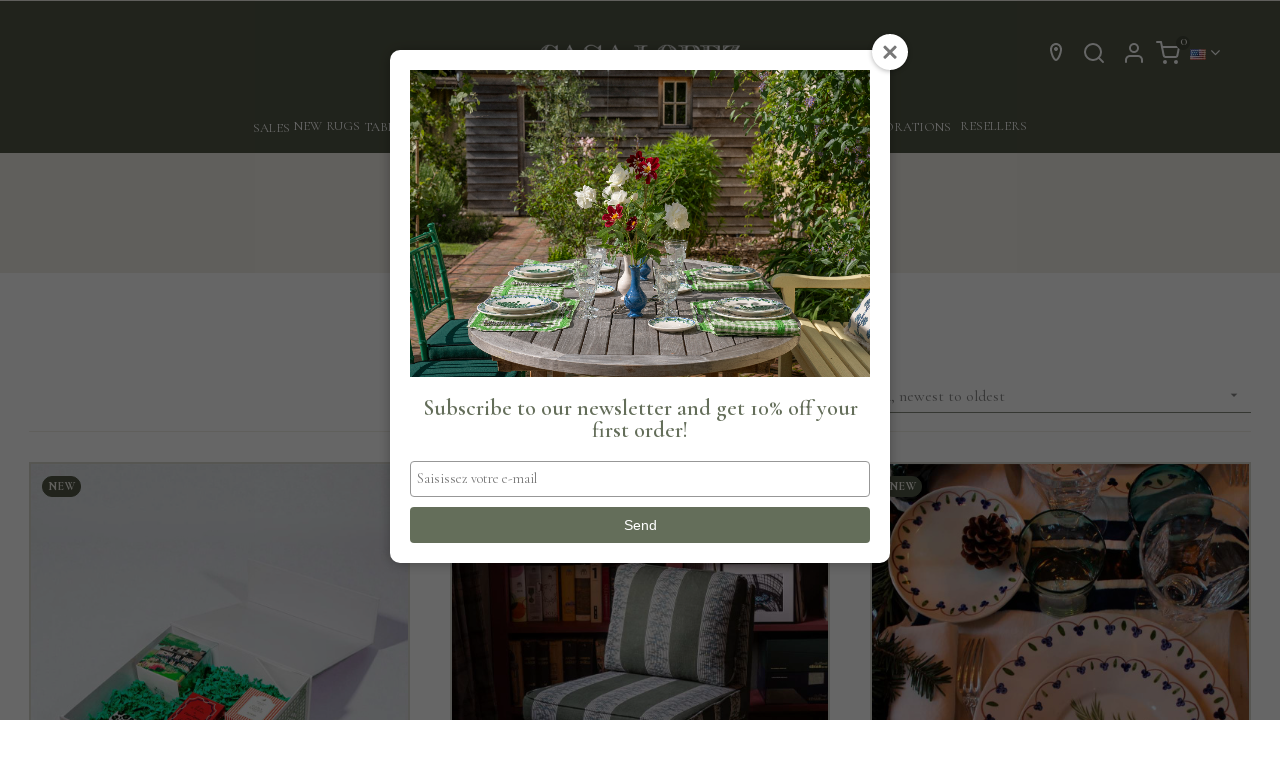

--- FILE ---
content_type: text/html; charset=utf-8
request_url: https://casalopez.com/en/new-products
body_size: 24204
content:
<!doctype html>
<html lang="en-US"  class="yourskin" >

  <head>
    
      
  <meta charset="utf-8">


  <meta http-equiv="x-ua-compatible" content="ie=edge">



  <title>New products</title>
  
    <script data-keepinline="true">
    var ajaxGetProductUrl = '//casalopez.com/en/module/cdc_googletagmanager/async';
    var ajaxShippingEvent = 1;
    var ajaxPaymentEvent = 1;

/* datalayer */
dataLayer = window.dataLayer || [];
    let cdcDatalayer = {"pageCategory":"newproducts","event":null,"ecommerce":{"currencyCode":"EUR"},"google_tag_params":{"ecomm_pagetype":"other"}};
    dataLayer.push(cdcDatalayer);

/* call to GTM Tag */
(function(w,d,s,l,i){w[l]=w[l]||[];w[l].push({'gtm.start':
new Date().getTime(),event:'gtm.js'});var f=d.getElementsByTagName(s)[0],
j=d.createElement(s),dl=l!='dataLayer'?'&l='+l:'';j.async=true;j.src=
'https://www.googletagmanager.com/gtm.js?id='+i+dl;f.parentNode.insertBefore(j,f);
})(window,document,'script','dataLayer','GTM-KMCDFKS');

/* async call to avoid cache system for dynamic data */
dataLayer.push({
  'event': 'datalayer_ready'
});
</script>
  
  <meta name="description" content="Our new products">
  <meta name="keywords" content="">
      
          <link rel="alternate" href="https://casalopez.com/fr/nouveaux-produits" hreflang="fr">
          <link rel="alternate" href="https://casalopez.com/en/new-products" hreflang="en-us">
      
  
  
    <script type="application/ld+json">
  {
    "@context": "https://schema.org",
    "@type": "Organization",
    "name" : "Casa Lopez Paris",
    "url" : "https://casalopez.com/en/",
        "logo": {
      "@type": "ImageObject",
        "url":"https://casalopez.com/img/casa-lopez-paris-logo-1521645661.jpg"
    }
      }
</script>

<script type="application/ld+json">
  {
    "@context": "https://schema.org",
    "@type": "WebPage",
    "isPartOf": {
      "@type": "WebSite",
      "url":  "https://casalopez.com/en/",
      "name": "Casa Lopez Paris"
    },
    "name": "New products",
    "url":  "https://casalopez.com/en/new-products"
  }
</script>


  <script type="application/ld+json">
    {
      "@context": "https://schema.org",
      "@type": "BreadcrumbList",
      "itemListElement": [
                      {
              "@type": "ListItem",
              "position": 1,
              "name": "Home",
              "item": "https://casalopez.com/en/"
              },                    {
              "@type": "ListItem",
              "position": 2,
              "name": "New products",
              "item": "https://casalopez.com/en/new-products"
              }              ]
          }
  </script>
  
  
  
  <script type="application/ld+json">
  {
    "@context": "https://schema.org",
    "@type": "ItemList",
    "itemListElement": [
          {
        "@type": "ListItem",
        "position": 0,
        "name": "Christmas Box",
        "url": "https://casalopez.com/en/accueil/1947-christmas-box--3760348547205.html"
      },          {
        "@type": "ListItem",
        "position": 1,
        "name": "Babylone Swivel Slipper Chair",
        "url": "https://casalopez.com/en/accueil/1936-babylone-swivel-slipper-chair.html"
      },          {
        "@type": "ListItem",
        "position": 2,
        "name": "Serviette de table Baie",
        "url": "https://casalopez.com/en/accueil/1933-serviette-de-table-baie-.html"
      },          {
        "@type": "ListItem",
        "position": 3,
        "name": "Rocio bedside rug",
        "url": "https://casalopez.com/en/rugs/1932-9207-rocio-bedside-rug.html#/16-color-jaune"
      },          {
        "@type": "ListItem",
        "position": 4,
        "name": "Tissu Cannage Velours",
        "url": "https://casalopez.com/en/textile/1927-9169-tissu-cannage-velours.html#/378-color-bleu/1139-size-1m"
      },          {
        "@type": "ListItem",
        "position": 5,
        "name": "Descente de lit Cannetillé",
        "url": "https://casalopez.com/en/accueil/1925-9164-descente-de-lit-cannetille-.html#/1272-color-bleu_roi/550955-size-50x100"
      },          {
        "@type": "ListItem",
        "position": 6,
        "name": "Santander en laine",
        "url": "https://casalopez.com/en/accueil/1921-santander-en-laine.html"
      },          {
        "@type": "ListItem",
        "position": 7,
        "name": "Sevilla Moka spoon",
        "url": "https://casalopez.com/en/cutlery/1920-sevilla-moka-spoon-3760348546734.html"
      },          {
        "@type": "ListItem",
        "position": 8,
        "name": "Sevilla pie server",
        "url": "https://casalopez.com/en/cutlery/1919-sevilla-pie-server-3760348546741.html"
      },          {
        "@type": "ListItem",
        "position": 9,
        "name": "Tissu Coup de Griffe",
        "url": "https://casalopez.com/en/accueil/1912-9155-tissu-coup-de-griffe-.html#/16-color-jaune/1139-size-1m"
      },          {
        "@type": "ListItem",
        "position": 10,
        "name": "Tissu Casimir",
        "url": "https://casalopez.com/en/textile/1911-9150-tissu-casimir.html#/1139-size-1m/1298-color-marron"
      },          {
        "@type": "ListItem",
        "position": 11,
        "name": "Tissu Bagheera",
        "url": "https://casalopez.com/en/textile/1910-9147-tissu-bagheera.html#/1139-size-1m/2303-color-fushia"
      }        ]
  }
</script>

  
  
    
                
                            
        <link rel="next" href="?page=2">  

  
    <meta property="og:title" content="New products" />
    <meta property="og:description" content="Our new products" />
    <meta property="og:url" content="https://casalopez.com/en/new-products" />
    <meta property="og:site_name" content="Casa Lopez Paris" />
    <meta property="og:type" content="website" />    



  <meta name="viewport" content="width=device-width, initial-scale=1">



  <link rel="icon" type="image/vnd.microsoft.icon" href="https://casalopez.com/img/favicon.ico?1743504353">
  <link rel="shortcut icon" type="image/x-icon" href="https://casalopez.com/img/favicon.ico?1743504353">


  

  
<link href="https://vjs.zencdn.net/8.10.0/video-js.css" rel="stylesheet" />


   
                    
                        <link rel="stylesheet" id="leo-dynamic-skin-css" href="/themes/at_auros/modules/appagebuilder/views/css/skins/yourskin/skin.css" type="text/css" media="all" />
                


  	

  <script type="text/javascript" async>
        var AdvancedEmailGuardData = {"meta":{"isGDPREnabled":true,"isLegacyOPCEnabled":false,"isLegacyMAModuleEnabled":false,"validationError":null},"settings":{"recaptcha":{"type":"v2_cbx","key":"6Lf6W60pAAAAAITqKM_3D8HYdqt729FmiSP_hAHp","forms":{"contact_us":{"size":"normal","align":"offset","offset":3},"register":{"size":"normal","align":"left","offset":1},"reset_password":{"size":"normal","align":"center","offset":1}},"language":"shop","theme":"light","position":"bottomleft","hidden":false}},"context":{"ps":{"v17":true,"v17pc":true,"v17ch":true,"v16":false,"v161":false,"v15":false},"languageCode":"en","pageName":"new-products"},"trans":{"genericError":"An error occurred, please try again."}};
        var LEO_COOKIE_THEME = "AT_AUROS_PANEL_CONFIG";
        var PAYPLUG_DOMAIN = "https:\/\/secure.payplug.com";
        var ajaxsearch = "1";
        var appagebuilderToken = "9ac508dbe625ef2a2b72ea7c25b8e1b3";
        var applePayIdCart = null;
        var applePayMerchantSessionAjaxURL = "https:\/\/casalopez.com\/en\/module\/payplug\/dispatcher";
        var applePayPaymentAjaxURL = "https:\/\/casalopez.com\/en\/module\/payplug\/validation";
        var applePayPaymentRequestAjaxURL = "https:\/\/casalopez.com\/en\/module\/payplug\/applepaypaymentrequest";
        var customizeText = "Customize";
        var integratedPaymentError = "Payment declined. Please try again.";
        var is_sandbox_mode = false;
        var leo_search_url = "https:\/\/casalopez.com\/en\/module\/leoproductsearch\/productsearch";
        var leoproductsearch_static_token = "9ac508dbe625ef2a2b72ea7c25b8e1b3";
        var leoproductsearch_token = "6c05b72724fad32df842125043fcf8a5";
        var lps_show_product_img = "1";
        var lps_show_product_price = "1";
        var module_name = "payplug";
        var numpro_display = "1000";
        var payplug_ajax_url = "https:\/\/casalopez.com\/en\/module\/payplug\/ajax";
        var payplug_oney = true;
        var payplug_oney_loading_msg = "Loading";
        var payplug_transaction_error_message = "    <div class=\"payplugMsg_wrapper\">\n                                    <p  class=\"payplugMsg_error\" >The transaction was not completed and your card was not charged.<\/p>\n                                        <button type=\"button\" class=\"payplugMsg_button\" name=\"card_deleted\">Ok<\/button>\n        \n            <\/div>\n";
        var pm_crosssellingoncart = {"product_selection":[],"products_quantity":3,"products_quantity_tablet":2,"products_quantity_mobile":1,"order_page_link":"https:\/\/casalopez.com\/en\/order","nbItems":0};
        var prestashop = {"cart":{"products":[],"totals":{"total":{"type":"total","label":"Total","amount":0,"value":"\u20ac0.00"},"total_including_tax":{"type":"total","label":"Total (tax incl.)","amount":0,"value":"\u20ac0.00"},"total_excluding_tax":{"type":"total","label":"Total (tax excl.)","amount":0,"value":"\u20ac0.00"}},"subtotals":{"products":{"type":"products","label":"Subtotal","amount":0,"value":"\u20ac0.00"},"discounts":null,"shipping":{"type":"shipping","label":"Shipping","amount":0,"value":""},"tax":null},"products_count":0,"summary_string":"0 items","vouchers":{"allowed":1,"added":[]},"discounts":[],"minimalPurchase":0,"minimalPurchaseRequired":""},"currency":{"id":1,"name":"Euro","iso_code":"EUR","iso_code_num":"978","sign":"\u20ac"},"customer":{"lastname":null,"firstname":null,"email":null,"birthday":null,"newsletter":null,"newsletter_date_add":null,"optin":null,"website":null,"company":null,"siret":null,"ape":null,"is_logged":false,"gender":{"type":null,"name":null},"addresses":[]},"language":{"name":"English (English)","iso_code":"en","locale":"en-US","language_code":"en-us","is_rtl":"0","date_format_lite":"m\/d\/Y","date_format_full":"m\/d\/Y H:i:s","id":5},"page":{"title":"","canonical":null,"meta":{"title":"New products","description":"Our new products","keywords":"","robots":"index"},"page_name":"new-products","body_classes":{"lang-en":true,"lang-rtl":false,"country-FR":true,"currency-EUR":true,"layout-full-width":true,"page-new-products":true,"tax-display-enabled":true},"admin_notifications":[]},"shop":{"name":"Casa Lopez Paris","logo":"https:\/\/casalopez.com\/img\/casa-lopez-paris-logo-1521645661.jpg","stores_icon":"https:\/\/casalopez.com\/img\/logo_stores.png","favicon":"https:\/\/casalopez.com\/img\/favicon.ico"},"urls":{"base_url":"https:\/\/casalopez.com\/","current_url":"https:\/\/casalopez.com\/en\/new-products","shop_domain_url":"https:\/\/casalopez.com","img_ps_url":"https:\/\/casalopez.com\/img\/","img_cat_url":"https:\/\/casalopez.com\/img\/c\/","img_lang_url":"https:\/\/casalopez.com\/img\/l\/","img_prod_url":"https:\/\/casalopez.com\/img\/p\/","img_manu_url":"https:\/\/casalopez.com\/img\/m\/","img_sup_url":"https:\/\/casalopez.com\/img\/su\/","img_ship_url":"https:\/\/casalopez.com\/img\/s\/","img_store_url":"https:\/\/casalopez.com\/img\/st\/","img_col_url":"https:\/\/casalopez.com\/img\/co\/","img_url":"https:\/\/casalopez.com\/themes\/at_auros\/assets\/img\/","css_url":"https:\/\/casalopez.com\/themes\/at_auros\/assets\/css\/","js_url":"https:\/\/casalopez.com\/themes\/at_auros\/assets\/js\/","pic_url":"https:\/\/casalopez.com\/upload\/","pages":{"address":"https:\/\/casalopez.com\/en\/address","addresses":"https:\/\/casalopez.com\/en\/addresses","authentication":"https:\/\/casalopez.com\/en\/login","cart":"https:\/\/casalopez.com\/en\/cart","category":"https:\/\/casalopez.com\/en\/index.php?controller=category","cms":"https:\/\/casalopez.com\/en\/index.php?controller=cms","contact":"https:\/\/casalopez.com\/en\/contact-us","discount":"https:\/\/casalopez.com\/en\/discount","guest_tracking":"https:\/\/casalopez.com\/en\/guest-tracking","history":"https:\/\/casalopez.com\/en\/order-history","identity":"https:\/\/casalopez.com\/en\/identity","index":"https:\/\/casalopez.com\/en\/","my_account":"https:\/\/casalopez.com\/en\/my-account","order_confirmation":"https:\/\/casalopez.com\/en\/order-confirmation","order_detail":"https:\/\/casalopez.com\/en\/index.php?controller=order-detail","order_follow":"https:\/\/casalopez.com\/en\/order-follow","order":"https:\/\/casalopez.com\/en\/order","order_return":"https:\/\/casalopez.com\/en\/index.php?controller=order-return","order_slip":"https:\/\/casalopez.com\/en\/credit-slip","pagenotfound":"https:\/\/casalopez.com\/en\/page-not-found","password":"https:\/\/casalopez.com\/en\/password-recovery","pdf_invoice":"https:\/\/casalopez.com\/en\/index.php?controller=pdf-invoice","pdf_order_return":"https:\/\/casalopez.com\/en\/index.php?controller=pdf-order-return","pdf_order_slip":"https:\/\/casalopez.com\/en\/index.php?controller=pdf-order-slip","prices_drop":"https:\/\/casalopez.com\/en\/prices-drop","product":"https:\/\/casalopez.com\/en\/index.php?controller=product","search":"https:\/\/casalopez.com\/en\/search","sitemap":"https:\/\/casalopez.com\/en\/Sitemap","stores":"https:\/\/casalopez.com\/en\/stores","supplier":"https:\/\/casalopez.com\/en\/supplier","register":"https:\/\/casalopez.com\/en\/login?create_account=1","order_login":"https:\/\/casalopez.com\/en\/order?login=1"},"alternative_langs":{"fr":"https:\/\/casalopez.com\/fr\/nouveaux-produits","en-us":"https:\/\/casalopez.com\/en\/new-products"},"theme_assets":"\/themes\/at_auros\/assets\/","actions":{"logout":"https:\/\/casalopez.com\/en\/?mylogout="},"no_picture_image":{"bySize":{"small_default":{"url":"https:\/\/casalopez.com\/img\/p\/en-default-small_default.jpg","width":100,"height":100},"cart_default":{"url":"https:\/\/casalopez.com\/img\/p\/en-default-cart_default.jpg","width":125,"height":157},"home_page":{"url":"https:\/\/casalopez.com\/img\/p\/en-default-home_page.jpg","width":316,"height":356},"medium_default":{"url":"https:\/\/casalopez.com\/img\/p\/en-default-medium_default.jpg","width":378,"height":472},"home_default":{"url":"https:\/\/casalopez.com\/img\/p\/en-default-home_default.jpg","width":500,"height":563},"large_default":{"url":"https:\/\/casalopez.com\/img\/p\/en-default-large_default.jpg","width":1000,"height":1125}},"small":{"url":"https:\/\/casalopez.com\/img\/p\/en-default-small_default.jpg","width":100,"height":100},"medium":{"url":"https:\/\/casalopez.com\/img\/p\/en-default-medium_default.jpg","width":378,"height":472},"large":{"url":"https:\/\/casalopez.com\/img\/p\/en-default-large_default.jpg","width":1000,"height":1125},"legend":""}},"configuration":{"display_taxes_label":true,"display_prices_tax_incl":true,"is_catalog":false,"show_prices":true,"opt_in":{"partner":true},"quantity_discount":{"type":"discount","label":"Unit discount"},"voucher_enabled":1,"return_enabled":1},"field_required":[],"breadcrumb":{"links":[{"title":"Home","url":"https:\/\/casalopez.com\/en\/"},{"title":"New products","url":"https:\/\/casalopez.com\/en\/new-products"}],"count":2},"link":{"protocol_link":"https:\/\/","protocol_content":"https:\/\/"},"time":1769378224,"static_token":"9ac508dbe625ef2a2b72ea7c25b8e1b3","token":"6c05b72724fad32df842125043fcf8a5","debug":false};
        var psemailsubscription_subscription = "https:\/\/casalopez.com\/en\/module\/ps_emailsubscription\/subscription";
        var psr_icon_color = "#525846";
        var text_no_product = "Don't have products";
        var text_results_count = "results";
      </script>
<script type="text/javascript" defer>
	var choosefile_text = "Choose file";
	var turnoff_popup_text = "Do not show this popup again";
	
	var size_item_quickview = 82;
	var style_scroll_quickview = 'vertical';
	
	var size_item_page = 113;
	var style_scroll_page = 'horizontal';
	
	var size_item_quickview_attr = 101;	
	var style_scroll_quickview_attr = 'vertical';
	
	var size_item_popup = 160;
	var style_scroll_popup = 'vertical';
</script>

<script src="https://ajax.googleapis.com/ajax/libs/jquery/2.1.1/jquery.min.js"></script>


        <script src="https://casalopez.activehosted.com/f/embed.php?id=7" charset="utf-8"></script>

		<link rel="stylesheet" href="https://fonts.googleapis.com/css?family=Cormorant+Garamond:100,100italic,200,200italic,300,300italic,400,400italic,500,500italic,600,600italic,700,700italic,800,800italic,900,900italic%7CChivo:100,100italic,200,200italic,300,300italic,400,400italic,500,500italic,600,600italic,700,700italic,800,800italic,900,900italic&amp;display=swap" media="all">
		<link rel="stylesheet" href="https://casalopez.com/themes/at_auros/assets/cache/theme-c068591983.css" media="all">
	
		<style>
	.elementor-3020501 .elementor-element.elementor-element-hdhicms{padding:2% 2% 2% 2%;}.elementor-3020501 .elementor-element.elementor-element-ivkjpgc{text-align:center;}.elementor-3020501 .elementor-element.elementor-element-ivkjpgc .elementor-heading-title{font-weight:600;}.elementor-3020501 .elementor-element.elementor-element-bczyyzw{text-align:center;}.elementor-3020501 .elementor-element.elementor-element-pqakbrn{text-align:center;}.elementor-3020501 .elementor-element.elementor-element-awieeiy{text-align:center;}.elementor-3020501 .elementor-element.elementor-element-awieeiy .elementor-heading-title{line-height:1.3em;}.elementor-3020501 .elementor-element.elementor-element-tlrkeuc{text-align:center;}.elementor-3020501 .elementor-element.elementor-element-tlrkeuc .elementor-heading-title{font-weight:600;}.elementor-3020501 .elementor-element.elementor-element-xaqazii{text-align:center;}.elementor-3020501 .elementor-element.elementor-element-xaqazii .elementor-heading-title{line-height:1.35em;}.elementor-3020501 .elementor-element.elementor-element-xaqazii > .elementor-widget-container{margin:-3px 0px 0px 0px;}.elementor-3020501 .elementor-element.elementor-element-ikwbtuy{text-align:center;}.elementor-3020501 .elementor-element.elementor-element-gbbfrxh{text-align:center;}.elementor-3020501 .elementor-element.elementor-element-gbbfrxh .elementor-heading-title{line-height:1.3em;}.elementor-3020501 .elementor-element.elementor-element-49b0fcc{text-align:center;}.elementor-3020501 .elementor-element.elementor-element-49b0fcc .elementor-heading-title{font-weight:600;}.elementor-3020501 .elementor-element.elementor-element-898af2b{text-align:center;}.elementor-3020501 .elementor-element.elementor-element-94b2813:not(.elementor-motion-effects-element-type-background), .elementor-3020501 .elementor-element.elementor-element-94b2813 > .elementor-motion-effects-container > .elementor-motion-effects-layer{background-color:#e5e7e2;}.elementor-3020501 .elementor-element.elementor-element-94b2813{transition:background 0.3s, border 0.3s, border-radius 0.3s, box-shadow 0.3s;margin-top:0px;margin-bottom:0px;padding:12px 0px 0px 0px;}.elementor-3020501 .elementor-element.elementor-element-94b2813 > .elementor-background-overlay{transition:background 0.3s, border-radius 0.3s, opacity 0.3s;}.elementor-3020501 .elementor-element.elementor-element-493e6cd.elementor-column .elementor-column-wrap{align-items:center;}.elementor-3020501 .elementor-element.elementor-element-493e6cd.elementor-column > .elementor-column-wrap > .elementor-widget-wrap{align-content:center;}.elementor-3020501 .elementor-element.elementor-element-493e6cd > .elementor-column-wrap > .elementor-widget-wrap > .elementor-widget:not(.elementor-widget__width-auto):not(.elementor-widget__width-initial):not(:last-child):not(.elementor-absolute){margin-bottom:0px;}.elementor-3020501 .elementor-element.elementor-element-66d2328 .elementor-text-editor{text-align:center;}.elementor-3020501 .elementor-element.elementor-element-66d2328{font-size:1em;font-weight:800;line-height:1em;}.elementor-3020501 .elementor-element.elementor-element-66d2328 > .elementor-widget-container{margin:0px 0px -10px 0px;padding:0px 0px 0px 0px;}.elementor-3020501 .elementor-element.elementor-element-e2ed99a .elementor-text-editor{text-align:center;}.elementor-3020501 .elementor-element.elementor-element-e2ed99a{font-size:0.7em;font-style:italic;line-height:1.1em;}.elementor-3020501 .elementor-element.elementor-element-e2ed99a > .elementor-widget-container{margin:0px 0px 0px 0px;padding:0px 0px 0px 0px;}.elementor-3020501 .elementor-element.elementor-element-c6c60ba input[type=email]{height:46px;padding:0 calc(46px / 3);text-align:center;}.elementor-3020501 .elementor-element.elementor-element-c6c60ba button[type=submit]{height:46px;padding:0 calc(46px / 3);font-size:0.8em;background-color:#525846;}.elementor-3020501 .elementor-element.elementor-element-c6c60ba .elementor-widget-container, .elementor-3020501 .elementor-element.elementor-element-c6c60ba .elementor-field-label{text-align:left;}.elementor-3020501 .elementor-element.elementor-element-c6c60ba .elementor-message.elementor-message-success{color:#525846;}.elementor-3020501 .elementor-element.elementor-element-c6c60ba .elementor-message.elementor-message-danger{color:#d61515;}@media(max-width:1024px){.elementor-3020501 .elementor-element.elementor-element-ivkjpgc .elementor-heading-title{font-size:0.8rem;}.elementor-3020501 .elementor-element.elementor-element-bczyyzw .elementor-heading-title{font-size:0.8rem;}.elementor-3020501 .elementor-element.elementor-element-pqakbrn .elementor-heading-title{font-size:0.7rem;}.elementor-3020501 .elementor-element.elementor-element-awieeiy .elementor-heading-title{font-size:0.7rem;}.elementor-3020501 .elementor-element.elementor-element-tlrkeuc .elementor-heading-title{font-size:0.8rem;}.elementor-3020501 .elementor-element.elementor-element-xaqazii .elementor-heading-title{font-size:0.8rem;line-height:1em;}.elementor-3020501 .elementor-element.elementor-element-ikwbtuy .elementor-heading-title{font-size:0.7rem;line-height:0.4em;}.elementor-3020501 .elementor-element.elementor-element-gbbfrxh .elementor-heading-title{font-size:0.7rem;}.elementor-3020501 .elementor-element.elementor-element-49b0fcc .elementor-heading-title{font-size:0.8rem;}.elementor-3020501 .elementor-element.elementor-element-898af2b .elementor-heading-title{font-size:0.8rem;}}@media(max-width:767px){.elementor-3020501 .elementor-element.elementor-element-493e6cd > .elementor-element-populated{margin:0px 0px -19px 0px;}}
.elementor-widget-heading.elementor-widget-heading .elementor-heading-title{color:#525846;}.elementor-widget-heading .elementor-heading-title{font-family:"Cormorant Garamond", sans-serif;font-weight:bold;}.elementor-widget-image .widget-image-caption{color:#525846;font-family:"Chivo", sans-serif;font-weight:normal;}.elementor-widget-text-editor{color:#525846;font-family:"Chivo", sans-serif;font-weight:normal;}.elementor-widget-text-editor.elementor-drop-cap-view-stacked .elementor-drop-cap{background-color:#525846;}.elementor-widget-text-editor.elementor-drop-cap-view-framed .elementor-drop-cap, .elementor-widget-text-editor.elementor-drop-cap-view-default .elementor-drop-cap{color:#525846;border-color:#525846;}.elementor-widget-button a.elementor-button{font-family:"Chivo", sans-serif;font-weight:normal;background-color:#525846;}.elementor-widget-divider .elementor-divider-separator{border-top-color:#525846;}.elementor-widget-image-box .elementor-image-box-title{color:#525846;font-family:"Cormorant Garamond", sans-serif;font-weight:bold;}.elementor-widget-image-box .elementor-image-box-description{color:#525846;font-family:"Chivo", sans-serif;font-weight:normal;}.elementor-widget-icon.elementor-view-stacked .elementor-icon{background-color:#525846;}.elementor-widget-icon.elementor-view-framed .elementor-icon, .elementor-widget-icon.elementor-view-default .elementor-icon{color:#525846;border-color:#525846;}.elementor-widget-icon.elementor-view-framed a.elementor-icon:not(#e), .elementor-widget-icon.elementor-view-default a.elementor-icon:not(#e){color:#525846;}.elementor-widget-icon-box.elementor-view-stacked .elementor-icon{background-color:#525846;}.elementor-widget-icon-box.elementor-view-framed .elementor-icon, .elementor-widget-icon-box.elementor-view-default .elementor-icon{color:#525846;border-color:#525846;}.elementor-widget-icon-box .elementor-icon-box-title{color:#525846;font-family:"Cormorant Garamond", sans-serif;font-weight:bold;}.elementor-widget-icon-box .elementor-icon-box-description{color:#525846;font-family:"Chivo", sans-serif;font-weight:normal;}.elementor-widget-image-gallery figcaption{font-family:"Chivo", sans-serif;font-weight:normal;}.elementor-widget-image-carousel .elementor-image-carousel-caption{font-family:"Chivo", sans-serif;font-weight:normal;}.elementor-widget-star-rating .elementor-star-rating__title{color:#525846;font-family:"Chivo", sans-serif;font-weight:normal;}.elementor-widget-icon-list .elementor-icon-list-item:not(:last-child):after{border-color:#525846;}.elementor-widget-icon-list .elementor-icon-list-icon i{color:#525846;}.elementor-widget-icon-list .elementor-icon-list-text{color:#525846;}.elementor-widget-icon-list .elementor-icon-list-item{font-family:"Chivo", sans-serif;font-weight:normal;}.elementor-widget-testimonial .elementor-testimonial-content{color:#525846;font-family:"Chivo", sans-serif;font-weight:normal;}.elementor-widget-testimonial .elementor-testimonial-name{color:#525846;font-family:"Cormorant Garamond", sans-serif;font-weight:bold;}.elementor-widget-testimonial .elementor-testimonial-job{color:#525846;font-family:"Cormorant Garamond", sans-serif;font-weight:bold;}.elementor-widget-tabs .elementor-tab-title{color:#525846;font-family:"Cormorant Garamond", sans-serif;font-weight:bold;}.elementor-widget-tabs .elementor-tab-title.elementor-active{color:#525846;}.elementor-widget-tabs .elementor-tab-content{color:#525846;font-family:"Chivo", sans-serif;font-weight:normal;}.elementor-widget-accordion .elementor-tab-title{color:#525846;font-family:"Cormorant Garamond", sans-serif;font-weight:bold;}.elementor-widget-accordion .elementor-tab-title.elementor-active{color:#525846;}.elementor-widget-accordion .elementor-tab-content{color:#525846;font-family:"Chivo", sans-serif;font-weight:normal;}.elementor-widget-toggle .elementor-tab-title{color:#525846;font-family:"Cormorant Garamond", sans-serif;font-weight:bold;}.elementor-widget-toggle .elementor-tab-title.elementor-active{color:#525846;}.elementor-widget-toggle .elementor-tab-content{color:#525846;font-family:"Chivo", sans-serif;font-weight:normal;}.elementor-widget-counter .elementor-counter-number-wrapper{color:#525846;font-family:"Cormorant Garamond", sans-serif;font-weight:bold;}.elementor-widget-counter .elementor-counter-title{color:#525846;font-family:"Cormorant Garamond", sans-serif;font-weight:bold;}.elementor-widget-progress .elementor-progress-wrapper .elementor-progress-bar{background-color:#525846;}.elementor-widget-progress .elementor-title{color:#525846;font-family:"Chivo", sans-serif;font-weight:normal;}.elementor-widget-text-path{font-family:"Chivo", sans-serif;font-weight:normal;}.elementor-widget-alert .elementor-alert-title{font-family:"Cormorant Garamond", sans-serif;font-weight:bold;}.elementor-widget-alert .elementor-alert-description{font-family:"Chivo", sans-serif;font-weight:normal;}.elementor-widget-product-grid .elementor-title{color:#525846;font-family:"Cormorant Garamond", sans-serif;font-weight:bold;}.elementor-widget-product-grid .elementor-category{color:#525846;font-family:"Cormorant Garamond", sans-serif;font-weight:bold;}.elementor-widget-product-grid .elementor-description{color:#525846;font-family:"Chivo", sans-serif;font-weight:normal;}.elementor-widget-product-grid .elementor-price{color:#525846;}.elementor-widget-product-grid .elementor-price-wrapper{font-family:"Cormorant Garamond", sans-serif;font-weight:bold;}.elementor-widget-product-grid .elementor-price-regular{color:#525846;}.elementor-widget-product-grid .elementor-atc .elementor-button{font-family:"Chivo", sans-serif;font-weight:normal;}.elementor-widget-product-grid .elementor-quick-view{font-family:"Chivo", sans-serif;font-weight:normal;}.elementor-widget-product-carousel .elementor-title{color:#525846;font-family:"Cormorant Garamond", sans-serif;font-weight:bold;}.elementor-widget-product-carousel .elementor-category{color:#525846;font-family:"Cormorant Garamond", sans-serif;font-weight:bold;}.elementor-widget-product-carousel .elementor-description{color:#525846;font-family:"Chivo", sans-serif;font-weight:normal;}.elementor-widget-product-carousel .elementor-price{color:#525846;}.elementor-widget-product-carousel .elementor-price-wrapper{font-family:"Cormorant Garamond", sans-serif;font-weight:bold;}.elementor-widget-product-carousel .elementor-price-regular{color:#525846;}.elementor-widget-product-carousel .elementor-atc .elementor-button{font-family:"Chivo", sans-serif;font-weight:normal;}.elementor-widget-product-carousel .elementor-quick-view{font-family:"Chivo", sans-serif;font-weight:normal;}.elementor-widget-product-box .elementor-title{color:#525846;font-family:"Cormorant Garamond", sans-serif;font-weight:bold;}.elementor-widget-product-box .elementor-category{color:#525846;font-family:"Cormorant Garamond", sans-serif;font-weight:bold;}.elementor-widget-product-box .elementor-description{color:#525846;font-family:"Chivo", sans-serif;font-weight:normal;}.elementor-widget-product-box .elementor-price{color:#525846;}.elementor-widget-product-box .elementor-price-wrapper{font-family:"Cormorant Garamond", sans-serif;font-weight:bold;}.elementor-widget-product-box .elementor-price-regular{color:#525846;}.elementor-widget-product-box .elementor-atc .elementor-button{font-family:"Chivo", sans-serif;font-weight:normal;}.elementor-widget-product-box .elementor-quick-view{font-family:"Chivo", sans-serif;font-weight:normal;}.elementor-widget-call-to-action .elementor-ribbon-inner{background-color:#525846;font-family:"Chivo", sans-serif;font-weight:normal;}.elementor-widget-call-to-action .elementor-cta-title{font-family:"Cormorant Garamond", sans-serif;font-weight:bold;}.elementor-widget-call-to-action .elementor-cta-description{font-family:"Chivo", sans-serif;font-weight:normal;}.elementor-widget-call-to-action .elementor-button{font-family:"Chivo", sans-serif;font-weight:normal;}.elementor-widget-flip-box .elementor-button{font-family:"Chivo", sans-serif;font-weight:normal;}.elementor-widget-animated-headline .elementor-headline-dynamic-wrapper path{stroke:#525846;}.elementor-widget-animated-headline .elementor-headline-plain-text{color:#525846;}.elementor-widget-animated-headline .elementor-headline{font-family:"Cormorant Garamond", sans-serif;font-weight:bold;}.elementor-widget-animated-headline .elementor-headline-dynamic-text{color:#525846;font-family:"Cormorant Garamond", sans-serif;font-weight:bold;}.elementor-widget-image-hotspot.elementor-view-stacked .elementor-icon{background-color:#525846;}.elementor-widget-image-hotspot.elementor-view-framed .elementor-icon, .elementor-widget-image-hotspot.elementor-view-default .elementor-icon{color:#525846;border-color:#525846;}.elementor-widget-image-hotspot .elementor-image-hotspot-title{color:#525846;font-family:"Cormorant Garamond", sans-serif;font-weight:bold;}.elementor-widget-image-hotspot .elementor-image-hotspot .elementor-image-hotspot-description{color:#525846;font-family:"Chivo", sans-serif;font-weight:normal;}.elementor-widget-contact-form .elementor-field-group label{color:#525846;font-family:"Chivo", sans-serif;font-weight:normal;}.elementor-widget-contact-form .elementor-field-group .elementor-field{font-family:"Chivo", sans-serif;font-weight:normal;color:#525846;}.elementor-widget-contact-form .elementor-button{font-family:"Chivo", sans-serif;font-weight:normal;background-color:#525846;}.elementor-widget-contact-form .elementor-message{font-family:"Cormorant Garamond", sans-serif;font-weight:bold;}.elementor-widget-email-subscription input[type=email]{font-family:"Chivo", sans-serif;font-weight:normal;}.elementor-widget-email-subscription button[type=submit]{font-family:"Chivo", sans-serif;font-weight:normal;}.elementor-widget-email-subscription label.elementor-field-label{color:#525846;font-family:"Chivo", sans-serif;font-weight:normal;}.elementor-widget-email-subscription .elementor-message{font-family:"Cormorant Garamond", sans-serif;font-weight:bold;}.elementor-widget-countdown .elementor-countdown-item{background-color:#525846;}.elementor-widget-countdown .elementor-countdown-digits{font-family:"Chivo", sans-serif;font-weight:normal;}.elementor-widget-countdown .elementor-countdown-label{font-family:"Cormorant Garamond", sans-serif;font-weight:bold;}.elementor-widget-countdown .elementor-countdown-expire--message{color:#525846;font-family:"Chivo", sans-serif;font-weight:normal;}.elementor-widget-testimonial-carousel .elementor-testimonial-content{color:#525846;font-family:"Chivo", sans-serif;font-weight:normal;}.elementor-widget-testimonial-carousel .elementor-testimonial-name{color:#525846;font-family:"Cormorant Garamond", sans-serif;font-weight:bold;}.elementor-widget-testimonial-carousel .elementor-testimonial-job{color:#525846;font-family:"Cormorant Garamond", sans-serif;font-weight:bold;}.elementor-widget-trustedshops-reviews .elementor-trustedshops-reviews-date{font-family:"Cormorant Garamond", sans-serif;font-weight:bold;}.elementor-widget-trustedshops-reviews .elementor-trustedshops-reviews-comment{font-family:"Chivo", sans-serif;font-weight:normal;}.elementor-widget-theme-site-logo .widget-image-caption{color:#525846;font-family:"Chivo", sans-serif;font-weight:normal;}.elementor-widget-theme-site-title.elementor-widget-heading .elementor-heading-title{color:#525846;}.elementor-widget-theme-site-title .elementor-heading-title{font-family:"Cormorant Garamond", sans-serif;font-weight:bold;}.elementor-widget-nav-menu .elementor-nav--main{font-family:"Cormorant Garamond", sans-serif;font-weight:bold;}.elementor-widget-nav-menu .elementor-nav--main a.elementor-item:not(#e){color:#525846;}.elementor-widget-nav-menu .elementor-nav--main a.elementor-item.elementor-item-active:not(#e), .elementor-widget-nav-menu .elementor-nav--main a.elementor-item.highlighted:not(#e), .elementor-widget-nav-menu .elementor-nav--main a.elementor-item:not(#e):hover, .elementor-widget-nav-menu .elementor-nav--main a.elementor-item:not(#e):focus{color:#525846;}.elementor-widget-nav-menu .elementor-nav--main:not(.e--pointer-framed) .elementor-item:before, .elementor-widget-nav-menu .elementor-nav--main:not(.e--pointer-framed) .elementor-item:after{background-color:#525846;}.elementor-widget-nav-menu .e--pointer-framed .elementor-item:before, .elementor-widget-nav-menu .e--pointer-framed .elementor-item:after{border-color:#525846;}.elementor-widget-nav-menu .elementor-nav--dropdown{font-family:"Chivo", sans-serif;font-weight:normal;}.elementor-widget-shopping-cart .elementor-cart__toggle .elementor-button{font-family:"Cormorant Garamond", sans-serif;font-weight:bold;}.elementor-widget-shopping-cart .elementor-cart__product-name a{font-family:"Cormorant Garamond", sans-serif;font-weight:bold;}.elementor-widget-shopping-cart .elementor-cart__product-attr{font-family:"Chivo", sans-serif;font-weight:normal;}.elementor-widget-shopping-cart .elementor-cart__product-price{font-family:"Cormorant Garamond", sans-serif;font-weight:bold;}.elementor-widget-shopping-cart .elementor-cart__footer-buttons .elementor-button{font-family:"Cormorant Garamond", sans-serif;font-weight:bold;}.elementor-widget-ajax-search input[type="search"].elementor-search__input{font-family:"Chivo", sans-serif;font-weight:normal;}.elementor-widget-ajax-search .elementor-search__input, .elementor-widget-ajax-search .elementor-search__icon, .elementor-widget-ajax-search .elementor-lightbox .dialog-lightbox-close-button, .elementor-widget-ajax-search .elementor-lightbox .dialog-lightbox-close-button:hover, .elementor-widget-ajax-search.elementor-search--skin-topbar input[type="search"].elementor-search__input{color:#525846;}.elementor-widget-ajax-search .elementor-search__submit{font-family:"Chivo", sans-serif;font-weight:normal;background-color:#525846;}.elementor-widget-ajax-search .elementor-search__product-name{color:#525846;font-family:"Cormorant Garamond", sans-serif;font-weight:bold;}.elementor-widget-ajax-search .elementor-search__product-category{color:#525846;font-family:"Cormorant Garamond", sans-serif;font-weight:bold;}.elementor-widget-ajax-search .elementor-search__product-description{color:#525846;font-family:"Chivo", sans-serif;font-weight:normal;}.elementor-widget-ajax-search .elementor-search__product-price{color:#525846;font-family:"Cormorant Garamond", sans-serif;font-weight:bold;}.elementor-widget-ajax-search .ui-state-focus .elementor-search__product-name{color:#525846;}.elementor-section.elementor-section-boxed > .elementor-container{max-width:1440px;}.elementor-widget:not(:last-child){margin-bottom:20px;}
	</style>
	


	<script>
			var ceFrontendConfig = {"environmentMode":{"edit":false,"wpPreview":false},"is_rtl":false,"breakpoints":{"xs":0,"sm":480,"md":768,"lg":1025,"xl":1440,"xxl":1600},"version":"2.5.9","urls":{"assets":"\/modules\/creativeelements\/views\/"},"productQuickView":0,"settings":{"general":{"elementor_global_image_lightbox":"1","elementor_enable_lightbox_in_editor":"yes"}},"post":{"id":0,"title":"TODO","excerpt":""}};
		</script>
        <link rel="preload" href="/modules/creativeelements/views/lib/ceicons/fonts/ceicons.woff2?fj664s"
            as="font" type="font/woff2" crossorigin>
                <link rel="preload" href="/modules/creativeelements/views/lib/font-awesome/fonts/fontawesome-webfont.woff2?v=4.7.0"
            as="font" type="font/woff2" crossorigin>
        <!--CE-JS-->


  <script type="text/javascript">
	
	var FancyboxI18nClose = "Close";
	var FancyboxI18nNext = "Next";
	var FancyboxI18nPrev = "Previous";
	var current_link = "http://casalopez.com/en/";		
	var currentURL = window.location;
	currentURL = String(currentURL);
	currentURL = currentURL.replace("https://","").replace("http://","").replace("www.","").replace( /#\w*/, "" );
	current_link = current_link.replace("https://","").replace("http://","").replace("www.","");
	var text_warning_select_txt = "Please select One to remove?";
	var text_confirm_remove_txt = "Are you sure to remove footer row?";
	var close_bt_txt = "Close";
	var list_menu = [];
	var list_menu_tmp = {};
	var list_tab = [];
	var isHomeMenu = 0;
	
</script><!-- @file modules\appagebuilder\views\templates\hook\header -->

<script>
	/**
	 * List functions will run when document.ready()
	 */
	var ap_list_functions = [];
	/**
	 * List functions will run when window.load()
	 */
	var ap_list_functions_loaded = [];

	/**
	 * List functions will run when document.ready() for theme
	 */

	var products_list_functions = [];
</script>


<script type='text/javascript'>
	var leoOption = {
		category_qty:1,
		product_list_image:1,
		product_one_img:1,
		productCdown: 1,
		productColor: 0,
		homeWidth: 500,
		homeheight: 563,
	}

	ap_list_functions.push(function(){
		if (typeof $.LeoCustomAjax !== "undefined" && $.isFunction($.LeoCustomAjax)) {
			var leoCustomAjax = new $.LeoCustomAjax();
			leoCustomAjax.processAjax();
		}
	});
</script>

<!---->

<script type="text/javascript">

	if (typeof kiwik === "undefined"){
		kiwik = {};
	}	

	if(typeof kiwik.infinitescroll === "undefined"){
		kiwik.infinitescroll = {};
	}

    kiwik.infinitescroll.CENTRAL_SELECTOR = "#content-wrapper";
    kiwik.infinitescroll.LIST_SELECTOR = ".products";
	kiwik.infinitescroll.DEFAULT_PAGE_PARAMETER = "page";
	kiwik.infinitescroll.HIDE_BUTTON = 0;
	kiwik.infinitescroll.BORDER_BUTTON = "#F5F5F5";
	kiwik.infinitescroll.BACKGROUND_BUTTON = "#D3D3D3";
	kiwik.infinitescroll.POLICE_BUTTON = "#858585";
    kiwik.infinitescroll.ITEM_SELECTOR = ".ajax_block_product ";
    kiwik.infinitescroll.PAGINATION_SELECTOR = ".pagination";
	kiwik.infinitescroll.LOADER_IMAGE = "/modules/infinitescroll/views/img/loader.gif";
	kiwik.infinitescroll.LABEL_BOTTOM = "We have reached the bottom end of this page";
	kiwik.infinitescroll.LABEL_TOTOP = "Go back to top";
	kiwik.infinitescroll.LABEL_ERROR = "It looks like something wrong happened and we can not display further products";
	kiwik.infinitescroll.LABEL_LOADMORE = "Load more products";
	kiwik.infinitescroll.VERSION = "1.1.13";
	kiwik.infinitescroll.IS_BLOCKLAYERED_INSTALLED = 1;
	kiwik.infinitescroll.STOP_BOTTOM = 0;
	kiwik.infinitescroll.STOP_BOTTOM_PAGE = 2;
	kiwik.infinitescroll.STOP_BOTTOM_FREQ = 0;
	kiwik.infinitescroll.SANDBOX_MODE = 0;
	kiwik.infinitescroll.EXTRA_DEBUG = false;//petite option pour afficher le numéro de la page en H1 au dessus du produit quand on l'affiche
	kiwik.infinitescroll.CURRENT_PAGE = 1;
	kiwik.infinitescroll.INSTANT_SEARCH_LOADED = 0;
	kiwik.infinitescroll.acceptedToLoadMoreProductsToBottom = 0; //default value, used in case you want the "stop bottom" feature
	kiwik.infinitescroll.SHOP_BASE_URI = "https://casalopez.com/";

	//quick tip to avoid multiple test in the javascript
	if (kiwik.infinitescroll.STOP_BOTTOM_FREQ === 0) {
		kiwik.infinitescroll.STOP_BOTTOM_FREQ = 999999;
	}

			/*

<!---->

*/

kiwik.infinitescroll.callbackAfterAjaxDisplayed = function() {
	kiwik.infinitescroll.log('kiwik.infinitescroll.callbackAfterAjaxDisplayed()');

	$(document).trigger('is-callbackAfterAjaxDisplayed');

	
}

function is_process_callback($products) {
	kiwik.infinitescroll.log('kiwik.infinitescroll.callbackProcessProducts()');
	//can use "$products" :)
	

	return $products;
}

kiwik.infinitescroll.callbackProcessProducts = is_process_callback;
	
</script>  <!-- START OF DOOFINDER ADD TO CART SCRIPT -->
  <script>
    document.addEventListener('doofinder.cart.add', function(event) {

      const checkIfCartItemHasVariation = (cartObject) => {
        return (cartObject.item_id === cartObject.grouping_id) ? false : true;
      }

      /**
      * Returns only ID from string
      */
      const sanitizeVariationID = (variationID) => {
        return variationID.replace(/\D/g, "")
      }

      doofinderManageCart({
        cartURL          : "https://casalopez.com/en/cart",  //required for prestashop 1.7, in previous versions it will be empty.
        cartToken        : "9ac508dbe625ef2a2b72ea7c25b8e1b3",
        productID        : checkIfCartItemHasVariation(event.detail) ? event.detail.grouping_id : event.detail.item_id,
        customizationID  : checkIfCartItemHasVariation(event.detail) ? sanitizeVariationID(event.detail.item_id) : 0,   // If there are no combinations, the value will be 0
        quantity         : event.detail.amount,
        statusPromise    : event.detail.statusPromise,
        itemLink         : event.detail.link,
        group_id         : event.detail.group_id
      });
    });
  </script>
  <!-- END OF DOOFINDER ADD TO CART SCRIPT -->

  <!-- START OF DOOFINDER UNIQUE SCRIPT -->
  <script data-keepinline>
    
    (function(w, k) {w[k] = window[k] || function () { (window[k].q = window[k].q || []).push(arguments) }})(window, "doofinderApp")
    

    // Custom personalization:
    doofinderApp("config", "language", "en-us");
    doofinderApp("config", "currency", "EUR");
  </script>
  <script src="https://eu1-config.doofinder.com/2.x/426ebb65-66b0-4f84-a8bf-cb7be7062d40.js" async></script>
  <!-- END OF DOOFINDER UNIQUE SCRIPT -->
<script async src="https://www.googletagmanager.com/gtag/js?id=G-55NZW5Z0NE"></script>
<script>
  window.dataLayer = window.dataLayer || [];
  function gtag(){dataLayer.push(arguments);}
  gtag('js', new Date());
  gtag(
    'config',
    'G-55NZW5Z0NE',
    {
      'debug_mode':false
                      }
  );
</script>







<!-- Pinterest domain verification -->
<meta name="p:domain_verify" content="1f96e2abfa1bee1cd632f30cc25075e2" />
<!-- End Pinterest domain verification -->

<!-- Facebook domain verification -->
<meta name="facebook-domain-verification" content="58m95h1vv9ijoli4a741b1y2eguxpr" />
<!-- End Facebook domain verification -->

<script src='https://www.google.com/recaptcha/api.js'></script>



    
  </head>

  <body id="new-products" class="lang-en country-fr currency-eur layout-full-width page-new-products tax-display-enabled fullwidth keep-header">

    
      <!-- Google Tag Manager (noscript) -->
<noscript><iframe src="https://www.googletagmanager.com/ns.html?id=GTM-KMCDFKS"
height="0" width="0" style="display:none;visibility:hidden"></iframe></noscript>
<!-- End Google Tag Manager (noscript) -->

    

    <main id="page">
      
              
      <header id="header">
          
            	
  <div class="header-banner">
          <div class="container">
              <div class="inner"><!-- @file modules\appagebuilder\views\templates\hook\ApRow -->
    <div        class="row ApRow  "
                            style=""                >
                                            <!-- @file modules\appagebuilder\views\templates\hook\ApColumn -->
<div    class="col-xl-12 col-lg-12 col-md-12 col-sm-12 col-xs-12 col-sp-12  ApColumn "
	    >
                    <!-- @file modules\appagebuilder\views\templates\hook\ApGeneral -->
<div     class="block top-banner ApHtml">
	                    <div class="block_content"></div>
    	</div>
    </div>            </div>
    </div>
          </div>
        </div>



  <nav class="header-nav">
    <div class="topnav">
            <div class="container">
              <div class="inner"></div>
            </div>
          </div>
    <div class="bottomnav">
              <div class="container">
              <div class="inner"></div>
              </div>
          </div>
  </nav>



  <div class="header-top">
          <div class="inner"><!-- @file modules\appagebuilder\views\templates\hook\ApRow -->
    <div        class="row box-top ApRow  has-bg bg-boxed"
                            style="background: #525846 no-repeat;"        data-bg_data=" #525846 no-repeat"        >
                                            <!-- @file modules\appagebuilder\views\templates\hook\ApColumn -->
<div    class="col-xl-3 col-lg-3 col-md-4 col-sm-4 col-xs-4 col-sp-4  ApColumn "
	    >
                    
    </div><!-- @file modules\appagebuilder\views\templates\hook\ApColumn -->
<div    class="col-xl-6 col-lg-6 col-md-4 col-sm-4 col-xs-4 col-sp-4  ApColumn "
	    >
                    <!-- @file modules\appagebuilder\views\templates\hook\ApGenCode -->

	<a href="https://casalopez.com/"><img class="logo-second img-fluid" src="/themes/at_auros//assets/img/logo-white.webp" alt="Casa Lopez Paris"/></a>

    </div><!-- @file modules\appagebuilder\views\templates\hook\ApColumn -->
<div id="account_setting"    class="col-xl-3 col-lg-3 col-md-4 col-sm-4 col-xs-4 col-sp-4  ApColumn "
	    >
                    <!-- @file modules\appagebuilder\views\templates\hook\ApModule -->
<div class="hidden-sm-down language-selector-wrapper dropdown js-dropdown popup-over" id="language-selector-label">

    <li class="popup-title"  data-toggle="dropdown" title="Language" aria-label="Language dropdown">
        <i class="icon-flag"></i>
                <span class="current_language"><img class="current_lang" src="https://casalopez.com/img/l/5.jpg" alt="en" width="16" height="11" /> English</span>
        <i class="fa fa-angle-down" aria-hidden="true"></i>
    </li>


    <ul class="dropdown-menu popup-content link language-selector" aria-labelledby="language-selector-label">
        
            <li >
                                <a href="https://casalopez.com/fr/new-products">
                    <img src="https://casalopez.com/img/l/1.jpg" alt="fr" width="16" height="11" />
                    Français
                </a>
            </li>
        
            <li  class="current" >
                                <a href="https://casalopez.com/en/new-products">
                    <img src="https://casalopez.com/img/l/5.jpg" alt="en" width="16" height="11" />
                    English
                </a>
            </li>
            </ul>
</div>

<li class="hidden-md-up language-selector-wrapper dropdown js-dropdown popup-over" id="language-selector-label">

        <div class="popup-title"  data-toggle="dropdown" title="Language" aria-label="Language dropdown">
            <i class="icon-flag"></i>
                        <span class="current_language"><img class="current_lang" src="https://casalopez.com/img/l/5.jpg" alt="en" width="16" height="11" /> English</span>
            <i class="fa fa-angle-down" aria-hidden="true"></i>
        </div>


    <ul class="dropdown-menu popup-content link language-selector" aria-labelledby="language-selector-label">
        
            <li >
                <a href="https://casalopez.com/fr/new-products">
                    <img src="https://casalopez.com/img/l/1.jpg" alt="fr" width="16" height="11" />
                    Français
                </a>
            </li>
        
            <li  class="current" >
                <a href="https://casalopez.com/en/new-products">
                    <img src="https://casalopez.com/img/l/5.jpg" alt="en" width="16" height="11" />
                    English
                </a>
            </li>
            </ul>
</li>

<!-- @file modules\appagebuilder\views\templates\hook\ApModule -->
<div id="_desktop_cart">
  <div class="blockcart cart-preview leo-blockcart show-leo-loading  inactive" data-refresh-url="//casalopez.com/en/module/ps_shoppingcart/ajax">
    <div class="header">
              <i class="icon-Ico_Cart" aria-hidden="true"></i>
        <span class="cart-products-count">0</span>
          </div>
  </div>
</div>
<!-- @file modules\appagebuilder\views\templates\hook\ApModule -->
<!-- Block languages module -->
<div id="leo_block_top" class="popup-over e-scale float-md-right">

	<a
			class="signin"
			href="https://casalopez.com/en/my-account"
			title="Log in to your customer account"
			rel="nofollow"
	>
		<i class="icon-Ico_User icons"></i>
		<span>My account</span>
	</a>
								</div>

<!-- /Block languages module -->
<!-- @file modules\appagebuilder\views\templates\hook\ApModule -->






<!-- Block search module -->

<div id="leo_search_block_top" class="block exclusive search-by-category">

    <p class="h4 title_block">Search here...</p>

    <form method="get" action="https://casalopez.com/en/index.php?controller=productsearch" id="leosearchtopbox" data-label-suggestion="Suggestion" data-search-for="Search for" data-in-category="in category" data-products-for="Products For" data-label-products="Products" data-view-all="View all">

        <input type="hidden" name="fc" value="module" />

        <input type="hidden" name="module" value="leoproductsearch" />

        <input type="hidden" name="controller" value="productsearch" />

        <input type="hidden" name="txt_not_found" value="No products found">

        <input type="hidden" name="leoproductsearch_static_token" value="9ac508dbe625ef2a2b72ea7c25b8e1b3"/>

        
        <label>Search products:</label>

        <div class="block_content clearfix leoproductsearch-content">

            
                <div class="list-cate-wrapper">

                    <input id="leosearchtop-cate-id" name="cate" value="" type="hidden">

                    <button onclick="javascript:void(0)" id="dropdownListCateTop" class="select-title" rel="nofollow" data-toggle="dropdown" aria-haspopup="true" aria-expanded="false">

                        <span>All Categories</span>

                        <i class="material-icons pull-xs-right">keyboard_arrow_down</i>

                    </button>

                    <div class="list-cate dropdown-menu" aria-labelledby="dropdownListCateTop">

                        <button  data-cate-id="" data-cate-name="All Categories" class="cate-item active" >All Categories</button>

                        <button  data-cate-id="2" data-cate-name="Home" class="cate-item cate-level-1" >Home</button>

                        

    <a href="#" data-cate-id="12" data-cate-name="Tableware" class="cate-item cate-level-2" >--Tableware</a>

    <a href="#" data-cate-id="23" data-cate-name="Plates" class="cate-item cate-level-3" >---Plates</a>

    <a href="#" data-cate-id="26" data-cate-name="Presentation Plate" class="cate-item cate-level-4" >----Presentation Plate</a>

    
<a href="#" data-cate-id="25" data-cate-name="Plate" class="cate-item cate-level-4" >----Plate</a>

    
<a href="#" data-cate-id="24" data-cate-name="Dessert Plate" class="cate-item cate-level-4" >----Dessert Plate</a>

    
<a href="#" data-cate-id="51" data-cate-name="Bread Plate" class="cate-item cate-level-4" >----Bread Plate</a>

    

<a href="#" data-cate-id="15" data-cate-name="Glasses and Jugs" class="cate-item cate-level-3" >---Glasses and Jugs</a>

    <a href="#" data-cate-id="18" data-cate-name="Water Glass" class="cate-item cate-level-4" >----Water Glass</a>

    
<a href="#" data-cate-id="20" data-cate-name="Wine Glass" class="cate-item cate-level-4" >----Wine Glass</a>

    
<a href="#" data-cate-id="16" data-cate-name="Jug" class="cate-item cate-level-4" >----Jug</a>

    
<a href="#" data-cate-id="53" data-cate-name="Cup" class="cate-item cate-level-4" >----Cup</a>

    

<a href="#" data-cate-id="60" data-cate-name="Napkins &amp; Table Mats" class="cate-item cate-level-3" >---Napkins &amp; Table Mats</a>

    
<a href="#" data-cate-id="48" data-cate-name="Bowls" class="cate-item cate-level-3" >---Bowls</a>

    
<a href="#" data-cate-id="49" data-cate-name="Dishes and saladbowls" class="cate-item cate-level-3" >---Dishes and saladbowls</a>

    
<a href="#" data-cate-id="564" data-cate-name="Cutlery" class="cate-item cate-level-3" >---Cutlery</a>

    
<a href="#" data-cate-id="72" data-cate-name="Pepper Mill" class="cate-item cate-level-3" >---Pepper Mill</a>

    
<a href="#" data-cate-id="14" data-cate-name="Trays" class="cate-item cate-level-3" >---Trays</a>

    
<a href="#" data-cate-id="56" data-cate-name="Ice Buckets" class="cate-item cate-level-3" >---Ice Buckets</a>

    
<a href="#" data-cate-id="77" data-cate-name="Bread Basket" class="cate-item cate-level-3" >---Bread Basket</a>

    
<a href="#" data-cate-id="95" data-cate-name="Embroidery" class="cate-item cate-level-3" >---Embroidery</a>

    

<a href="#" data-cate-id="29" data-cate-name="Rugs" class="cate-item cate-level-2" >--Rugs</a>

    
<a href="#" data-cate-id="39" data-cate-name="Home Accessories" class="cate-item cate-level-2" >--Home Accessories</a>

    <a href="#" data-cate-id="43" data-cate-name="Candles and soaps" class="cate-item cate-level-3" >---Candles and soaps</a>

    
<a href="#" data-cate-id="71" data-cate-name="Book" class="cate-item cate-level-3" >---Book</a>

    
<a href="#" data-cate-id="46" data-cate-name="Tote Bag" class="cate-item cate-level-3" >---Tote Bag</a>

    
<a href="#" data-cate-id="79" data-cate-name="Pillows and plaids" class="cate-item cate-level-3" >---Pillows and plaids</a>

    
<a href="#" data-cate-id="96" data-cate-name="Vases and pot covers" class="cate-item cate-level-3" >---Vases and pot covers</a>

    
<a href="#" data-cate-id="75" data-cate-name="Textile" class="cate-item cate-level-3" >---Textile</a>

    
<a href="#" data-cate-id="92" data-cate-name="Tablecloths" class="cate-item cate-level-3" >---Tablecloths</a>

    
<a href="#" data-cate-id="69" data-cate-name="Lamps" class="cate-item cate-level-3" >---Lamps</a>

    
<a href="#" data-cate-id="82" data-cate-name="Objects" class="cate-item cate-level-3" >---Objects</a>

    
<a href="#" data-cate-id="81" data-cate-name="Playing cards" class="cate-item cate-level-3" >---Playing cards</a>

    
<a href="#" data-cate-id="55" data-cate-name="Umbrella Holder" class="cate-item cate-level-3" >---Umbrella Holder</a>

    
<a href="#" data-cate-id="68" data-cate-name="Window Box and Flowers pots" class="cate-item cate-level-3" >---Window Box and Flowers pots</a>

    
<a href="#" data-cate-id="97" data-cate-name="Dog Collection" class="cate-item cate-level-3" >---Dog Collection</a>

    

<a href="#" data-cate-id="67" data-cate-name="Furniture" class="cate-item cate-level-2" >--Furniture</a>

    <a href="#" data-cate-id="76" data-cate-name="Table" class="cate-item cate-level-3" >---Table</a>

    
<a href="#" data-cate-id="61" data-cate-name="Rattan Furniture" class="cate-item cate-level-3" >---Rattan Furniture</a>

    
<a href="#" data-cate-id="578" data-cate-name="Canapé et Chauffeuse" class="cate-item cate-level-3" >---Canapé et Chauffeuse</a>

    

<a href="#" data-cate-id="98" data-cate-name="Toutes les catégories" class="cate-item cate-level-2" >--Toutes les catégories</a>

    
<a href="#" data-cate-id="99" data-cate-name="La Serviette Paris" class="cate-item cate-level-2" >--La Serviette Paris</a>

    
<a href="#" data-cate-id="100" data-cate-name="DECO" class="cate-item cate-level-2" >--DECO</a>

    <a href="#" data-cate-id="101" data-cate-name="MEUBLE" class="cate-item cate-level-3" >---MEUBLE</a>

    
<a href="#" data-cate-id="102" data-cate-name="TAPIS" class="cate-item cate-level-3" >---TAPIS</a>

    
<a href="#" data-cate-id="103" data-cate-name="VAISSELLE" class="cate-item cate-level-3" >---VAISSELLE</a>

    

<a href="#" data-cate-id="565" data-cate-name="DECO" class="cate-item cate-level-2" >--DECO</a>

    <a href="#" data-cate-id="566" data-cate-name="DÉCO" class="cate-item cate-level-3" >---DÉCO</a>

    
<a href="#" data-cate-id="567" data-cate-name="MEUBLE" class="cate-item cate-level-3" >---MEUBLE</a>

    
<a href="#" data-cate-id="568" data-cate-name="TAPIS" class="cate-item cate-level-3" >---TAPIS</a>

    
<a href="#" data-cate-id="569" data-cate-name="VAISSELLE" class="cate-item cate-level-3" >---VAISSELLE</a>

    

<a href="#" data-cate-id="570" data-cate-name="ACCESSOIRES MAISON NOËL" class="cate-item cate-level-2" >--ACCESSOIRES MAISON NOËL</a>

    
<a href="#" data-cate-id="571" data-cate-name="ART DE LA TABLE NOËL" class="cate-item cate-level-2" >--ART DE LA TABLE NOËL</a>

    
<a href="#" data-cate-id="572" data-cate-name="LIVRES NOËL" class="cate-item cate-level-2" >--LIVRES NOËL</a>

    
<a href="#" data-cate-id="573" data-cate-name="VASES NOËL" class="cate-item cate-level-2" >--VASES NOËL</a>

    
<a href="#" data-cate-id="574" data-cate-name="OBJETS DÉCO NOËL" class="cate-item cate-level-2" >--OBJETS DÉCO NOËL</a>

    
<a href="#" data-cate-id="575" data-cate-name="JEUX DE CARTES NOËL" class="cate-item cate-level-2" >--JEUX DE CARTES NOËL</a>

    
<a href="#" data-cate-id="577" data-cate-name="New products" class="cate-item cate-level-2" >--New products</a>

    



                    </div>

                </div>

            
            <div class="leoproductsearch-result">

                <div class="leoproductsearch-loading cssload-speeding-wheel"></div>

                <input class="search_query form-control grey" type="text" id="leo_search_query_top" name="search_query" data-content='' value="" placeholder="Search"/>

                <div class="ac_results lps_results"></div>

            </div>

            <button type="submit" id="leo_search_top_button" class="btn btn-default button button-small"><span><i class="material-icons search">search</i></span></button>

        </div>

    </form>

</div>

<script type="text/javascript">

    var blocksearch_type = 'top';

</script>

<!-- /Block search module -->

<!-- @file modules\appagebuilder\views\templates\hook\ApGeneral -->
<div     class="block localisation-link hidden-sm-down ApHtml">
	                    <div class="block_content"><p><a href="#" data-mce-href="#" data-mce-selected="inline-boundary">﻿<img src="https://casalopez.com/img/cms/locatisation.svg" width="12" height="18" data-mce-src="https://casalopez.com/img/cms/locatisation.svg"> <span>Our stores</span></a></p></div>
    	</div>
    </div>            </div>
    </div>
          </div>
  <!-- @file modules\appagebuilder\views\templates\hook\ApRow -->
    <div id="header-nav"        class="row ApRow  has-bg bg-fullwidth"
                            style=""        data-bg_data=" no-repeat"        >
                                            <!-- @file modules\appagebuilder\views\templates\hook\ApColumn -->
<div    class="col-xl-12 col-lg-12 col-md-12 col-sm-12 col-xs-12 col-sp-12  ApColumn "
	    >
                    <!-- @file modules\appagebuilder\views\templates\hook\ApSlideShow -->
<div id="memgamenu-form_3553555497" class="ApMegamenu">
			    
                <nav data-megamenu-id="3553555497" class="leo-megamenu cavas_menu navbar navbar-default enable-canvas " role="navigation">
                            <!-- Brand and toggle get grouped for better mobile display -->
                            <div class="navbar-header">
                                    <button type="button" class="navbar-toggler hidden-lg-up" aria-label="megamenu" data-toggle="collapse" data-target=".megamenu-off-canvas-3553555497">
                                                                                        <!--
                                            <span class="icon-bar"></span>
                                            <span class="icon-bar"></span>
                                            <span class="icon-bar"></span>
                                            -->
                                    </button>
                            </div>
                            <!-- Collect the nav links, forms, and other content for toggling -->
                                                        <div class="leo-top-menu collapse navbar-toggleable-md megamenu-off-canvas megamenu-off-canvas-3553555497"><ul class="nav navbar-nav megamenu horizontal">    <li data-menu-type="controller" class="nav-item  " >
        <a class="nav-link has-category" href="https://casalopez.com/en/prices-drop" target="_self">
                            
                            <span class="menu-title">Sales</span>
                                                        </a>
    </li>
    <li data-menu-type="category" class="nav-item  " >
        <a class="nav-link has-category" href="https://casalopez.com/en/577-new-products" target="_self">
                            
                            <span class="menu-title">New</span>
                                                        </a>
    </li>
    <li data-menu-type="category" class="nav-item  " >
        <a class="nav-link has-category" href="https://casalopez.com/en/29-rugs" target="_self">
                            
                            <span class="menu-title">Rugs</span>
                                                        </a>
    </li>
<li data-menu-type="category" class="nav-item parent  dropdown   " >
    <a class="nav-link dropdown-toggle has-category" data-toggle="dropdown" href="https://casalopez.com/en/12-tableware" target="_self">

                    
                    <span class="menu-title">Tableware</span>
                                        
            </a>
        <b class="caret"></b>
            <div class="dropdown-sub dropdown-menu" style="width:390px">
            <div class="dropdown-menu-inner">
                                    <div class="row">
                                                    <div class="mega-col col-md-4" >
                                <div class="mega-col-inner ">
                                    <div class="leo-widget" data-id_widget="1690118612">
    <div class="widget-subcategories">
                <div class="widget-inner">
                            <div class="menu-title">
                    <a href="https://casalopez.com/en/12-tableware" title="Tableware" class="img">
                            Tableware 
                    </a>
                </div>
                <ul>
                                    <li class="clearfix ">
                        <a href="https://casalopez.com/en/23-plates" title="Plates" class="img">
                                Plates 
                        </a>
                                            </li>
                                    <li class="clearfix ">
                        <a href="https://casalopez.com/en/15-glasses-and-jugs" title="Glasses and Jugs" class="img">
                                Glasses and Jugs 
                        </a>
                                            </li>
                                    <li class="clearfix ">
                        <a href="https://casalopez.com/en/60-napkins-table-mats" title="Napkins &amp; Table Mats" class="img">
                                Napkins &amp; Table Mats 
                        </a>
                                            </li>
                                    <li class="clearfix ">
                        <a href="https://casalopez.com/en/48-bowls-" title="Bowls" class="img">
                                Bowls 
                        </a>
                                            </li>
                                    <li class="clearfix ">
                        <a href="https://casalopez.com/en/49-dishes-and-saladbowls" title="Dishes and saladbowls" class="img">
                                Dishes and saladbowls 
                        </a>
                                            </li>
                                    <li class="clearfix ">
                        <a href="https://casalopez.com/en/564-cutlery" title="Cutlery" class="img">
                                Cutlery 
                        </a>
                                            </li>
                                    <li class="clearfix ">
                        <a href="https://casalopez.com/en/72-pepper-mill" title="Pepper Mill" class="img">
                                Pepper Mill 
                        </a>
                                            </li>
                                    <li class="clearfix ">
                        <a href="https://casalopez.com/en/14-trays" title="Trays" class="img">
                                Trays 
                        </a>
                                            </li>
                                    <li class="clearfix ">
                        <a href="https://casalopez.com/en/56-ice-buckets" title="Ice Buckets" class="img">
                                Ice Buckets 
                        </a>
                                            </li>
                                    <li class="clearfix ">
                        <a href="https://casalopez.com/en/77-bread-basket" title="Bread Basket" class="img">
                                Bread Basket 
                        </a>
                                            </li>
                                    <li class="clearfix ">
                        <a href="https://casalopez.com/en/95-embroidery" title="Embroidery" class="img">
                                Embroidery 
                        </a>
                                            </li>
                                </ul>
                    </div>
    </div>
 
</div>                                </div>
                            </div>
                                                    <div class="mega-col col-md-4" >
                                <div class="mega-col-inner ">
                                    <div class="leo-widget" data-id_widget="1729067612">
            <div class="widget-html">
                        <div class="widget-inner">
                    <p><img src="https://casalopez.com/img/cms/4_4.png" width="434" height="317" /></p>
<p class="title-menu">Plates</p>
<p><a href="/en/23-plates" class="link_absolute" title=""> </a></p>            </div>
        </div>
        </div>                                </div>
                            </div>
                                                    <div class="mega-col col-md-4" >
                                <div class="mega-col-inner ">
                                    <div class="leo-widget" data-id_widget="1729067695">
            <div class="widget-html">
                        <div class="widget-inner">
                    <p><img src="https://casalopez.com/img/cms/menu site images-2.png" width="434" height="317" /></p>
<p class="title-menu">Glasses and Jugs</p>
<p><a href="/en/15-glasses-and-jugs" class="link_absolute" title=""> </a></p>            </div>
        </div>
        </div>                                </div>
                            </div>
                                            </div>
                            </div>
        </div>
    </li>
<li data-menu-type="category" class="nav-item parent  dropdown   " >
    <a class="nav-link dropdown-toggle has-category" data-toggle="dropdown" href="https://casalopez.com/en/39-home-accessories" target="_self">

                    
                    <span class="menu-title">Home Accessories</span>
                                        
            </a>
        <b class="caret"></b>
            <div class="dropdown-sub dropdown-menu" style="width:390px">
            <div class="dropdown-menu-inner">
                                    <div class="row">
                                                    <div class="mega-col col-md-4" >
                                <div class="mega-col-inner ">
                                    <div class="leo-widget" data-id_widget="1690118169">
    <div class="widget-subcategories">
                <div class="widget-inner">
                            <div class="menu-title">
                    <a href="https://casalopez.com/en/39-home-accessories" title="Home Accessories" class="img">
                            Home Accessories 
                    </a>
                </div>
                <ul>
                                    <li class="clearfix ">
                        <a href="https://casalopez.com/en/43-candles-and-soaps" title="Candles and soaps" class="img">
                                Candles and soaps 
                        </a>
                                            </li>
                                    <li class="clearfix ">
                        <a href="https://casalopez.com/en/71-book" title="Book" class="img">
                                Book 
                        </a>
                                            </li>
                                    <li class="clearfix ">
                        <a href="https://casalopez.com/en/46-tote-bag" title="Tote Bag" class="img">
                                Tote Bag 
                        </a>
                                            </li>
                                    <li class="clearfix ">
                        <a href="https://casalopez.com/en/79-pillows-and-plaids" title="Pillows and plaids" class="img">
                                Pillows and plaids 
                        </a>
                                            </li>
                                    <li class="clearfix ">
                        <a href="https://casalopez.com/en/96-vases-and-pot-covers" title="Vases and pot covers" class="img">
                                Vases and pot covers 
                        </a>
                                            </li>
                                    <li class="clearfix ">
                        <a href="https://casalopez.com/en/75-textile" title="Textile" class="img">
                                Textile 
                        </a>
                                            </li>
                                    <li class="clearfix ">
                        <a href="https://casalopez.com/en/92-tablecloths" title="Tablecloths" class="img">
                                Tablecloths 
                        </a>
                                            </li>
                                    <li class="clearfix ">
                        <a href="https://casalopez.com/en/69-lamps" title="Lamps" class="img">
                                Lamps 
                        </a>
                                            </li>
                                    <li class="clearfix ">
                        <a href="https://casalopez.com/en/82-objects" title="Objects" class="img">
                                Objects 
                        </a>
                                            </li>
                                    <li class="clearfix ">
                        <a href="https://casalopez.com/en/81-playing-cards" title="Playing cards" class="img">
                                Playing cards 
                        </a>
                                            </li>
                                    <li class="clearfix ">
                        <a href="https://casalopez.com/en/55-umbrella-holder" title="Umbrella Holder" class="img">
                                Umbrella Holder 
                        </a>
                                            </li>
                                    <li class="clearfix ">
                        <a href="https://casalopez.com/en/68-window-box-and-flowers-pots" title="Window Box and Flowers pots" class="img">
                                Window Box and Flowers pots 
                        </a>
                                            </li>
                                    <li class="clearfix ">
                        <a href="https://casalopez.com/en/97-dog-collection" title="Dog Collection" class="img">
                                Dog Collection 
                        </a>
                                            </li>
                                </ul>
                    </div>
    </div>
 
</div>                                </div>
                            </div>
                                                    <div class="mega-col col-md-4" >
                                <div class="mega-col-inner ">
                                                                    </div>
                            </div>
                                                    <div class="mega-col col-md-4" >
                                <div class="mega-col-inner ">
                                                                    </div>
                            </div>
                                                    <div class="mega-col col-md-4" >
                                <div class="mega-col-inner ">
                                    <div class="leo-widget" data-id_widget="1729168222">
            <div class="widget-html">
                        <div class="widget-inner">
                    <p><img src="https://casalopez.com/img/cms/Design sans titre-3.png" width="434" height="317" /></p>
<p class="title-menu">Candles and Soaps</p>
<p><a href="/en/43-candles" class="link_absolute" title=""> </a></p>            </div>
        </div>
        </div>                                </div>
                            </div>
                                                    <div class="mega-col col-md-4" >
                                <div class="mega-col-inner ">
                                    <div class="leo-widget" data-id_widget="1729168411">
            <div class="widget-html">
                        <div class="widget-inner">
                    <p><a href="/en/69-lamps"><img src="https://casalopez.com/img/cms/menu site images-4.png" width="434" height="317" /></a></p>
<p class="title-menu"><a href="/en/69-lamps">Lamps</a></p>
<p><a href="/en/69-lamps" title=""> </a></p>            </div>
        </div>
        </div>                                </div>
                            </div>
                                            </div>
                            </div>
        </div>
    </li>
<li data-menu-type="category" class="nav-item parent  dropdown   " >
    <a class="nav-link dropdown-toggle has-category" data-toggle="dropdown" href="https://casalopez.com/en/67-furniture" target="_self">

                    
                    <span class="menu-title">Furniture</span>
                                        
            </a>
        <b class="caret"></b>
            <div class="dropdown-sub dropdown-menu" style="width:390px">
            <div class="dropdown-menu-inner">
                                    <div class="row">
                                                    <div class="mega-col col-md-12" >
                                <div class="mega-col-inner ">
                                                                    </div>
                            </div>
                                                    <div class="mega-col col-md-4" >
                                <div class="mega-col-inner ">
                                    <div class="leo-widget" data-id_widget="1690118660">
    <div class="widget-subcategories">
                <div class="widget-inner">
                            <div class="menu-title">
                    <a href="https://casalopez.com/en/67-furniture" title="Furniture" class="img">
                            Furniture 
                    </a>
                </div>
                <ul>
                                    <li class="clearfix ">
                        <a href="https://casalopez.com/en/76-table" title="Table" class="img">
                                Table 
                        </a>
                                            </li>
                                    <li class="clearfix ">
                        <a href="https://casalopez.com/en/61-rattan-furniture" title="Rattan Furniture" class="img">
                                Rattan Furniture 
                        </a>
                                            </li>
                                    <li class="clearfix ">
                        <a href="https://casalopez.com/en/578-canape-et-chauffeuse" title="Canapé et Chauffeuse" class="img">
                                Canapé et Chauffeuse 
                        </a>
                                            </li>
                                </ul>
                    </div>
    </div>
 
</div>                                </div>
                            </div>
                                                    <div class="mega-col col-md-4" >
                                <div class="mega-col-inner ">
                                    <div class="leo-widget" data-id_widget="1729168588">
            <div class="widget-html">
                        <div class="widget-inner">
                    <p><img src="https://casalopez.com/img/cms/table_et_bout_de_canape.jpeg" width="434" height="317" /></p>
<p class="title-menu">Table</p>
<p><a href="/en/76-table" class="link_absolute" title=""> </a></p>            </div>
        </div>
        </div>                                </div>
                            </div>
                                                    <div class="mega-col col-md-4" >
                                <div class="mega-col-inner ">
                                    <div class="leo-widget" data-id_widget="1729168684">
            <div class="widget-html">
                        <div class="widget-inner">
                    <p><img src="https://casalopez.com/img/cms/menu site images-3.png" width="434" height="317" /></p>
<p class="title-menu">Rattan Furniture</p>
<p><a href="/en/61-rattan-furniture" class="link_absolute" title=""> </a></p>            </div>
        </div>
        </div>                                </div>
                            </div>
                                            </div>
                            </div>
        </div>
    </li>
<li data-menu-type="category" class="nav-item parent  dropdown   " >
    <a class="nav-link dropdown-toggle has-category" data-toggle="dropdown" href="https://casalopez.com/en/75-textile" target="_self">

                    
                    <span class="menu-title">Fabrics</span>
                                        
            </a>
        <b class="caret"></b>
            <div class="dropdown-sub dropdown-menu" >
            <div class="dropdown-menu-inner">
                                    <div class="row">
                                                    <div class="mega-col col-md-4" >
                                <div class="mega-col-inner ">
                                    <div class="leo-widget" data-id_widget="1729170637">
            <div class="widget-html">
                        <div class="widget-inner">
                    <ul>
<li data-menu-type="category" class="nav-item   "><a class="nav-link" href="/en/75-textile" target="_self"> <span class="menu-title">Casa Lopez</span> </a></li>
<li data-menu-type="url" class="nav-item   "><a class="nav-link" href="https://www.tissuschoisisparcasalopez.com/" target="_blank" rel="noopener"> <span class="menu-title">Choisis par Casa Lopez</span> </a></li>
</ul>            </div>
        </div>
        </div>                                </div>
                            </div>
                                                    <div class="mega-col col-md-4" >
                                <div class="mega-col-inner ">
                                    <div class="leo-widget" data-id_widget="1729168848">
            <div class="widget-html">
                        <div class="widget-inner">
                    <p><img src="https://casalopez.com/img/cms/tissus_casa_lopez.jpeg" width="434" height="317" /></p>
<p class="title-menu">Casalopez</p>
<p><a href="/en/75-textile" class="link_absolute" title=""> </a></p>            </div>
        </div>
        </div>                                </div>
                            </div>
                                                    <div class="mega-col col-md-4" >
                                <div class="mega-col-inner ">
                                    <div class="leo-widget" data-id_widget="1729168946">
            <div class="widget-html">
                        <div class="widget-inner">
                    <p><img src="https://casalopez.com/img/cms/TISSUS_CHOISIS.jpg" width="434" height="317" /></p>
<p class="title-menu">Choisis par Casa Lopez</p>
<p><a href="https://www.tissuschoisisparcasalopez.com/" class="link_absolute" title=""> </a></p>            </div>
        </div>
        </div>                                </div>
                            </div>
                                            </div>
                            </div>
        </div>
    </li>
<li data-menu-type="category" class="nav-item parent  dropdown   " >
    <a class="nav-link dropdown-toggle has-category" data-toggle="dropdown" href="https://casalopez.com/en/98-collections" target="_self">

                    
                    <span class="menu-title">Collections</span>
                                        
            </a>
        <b class="caret"></b>
            <div class="dropdown-sub dropdown-menu" >
            <div class="dropdown-menu-inner">
                                    <div class="row">
                                                    <div class="mega-col col-md-4" >
                                <div class="mega-col-inner ">
                                    <div class="leo-widget" data-id_widget="1729170812">
            <div class="widget-html">
                        <div class="widget-inner">
                    <ul>
<li data-menu-type="url" class="nav-item   "><a href="https://casalopez.com/en/98-collections?q=Collections-Léopard"> <span>Léopard</span></a></li>
<li data-menu-type="url" class="nav-item   "><a href="https://casalopez.com/en/98-collections?q=Collections-Clavel"> <span>Clavel</span></a></li>
<li data-menu-type="url" class="nav-item   "><a class="nav-link" href="https://casalopez.com/en/98-collections?q=Collections-Artichoke" target="_self"> <span class="menu-title">Artichoke</span> </a></li>
<li data-menu-type="url" class="nav-item   "><a class="nav-link" href="https://casalopez.com/en/98-collections?q=Collections-Strawberry" target="_self"> <span class="menu-title">Strawberry</span> </a></li>
<li data-menu-type="url" class="nav-item   "><a class="nav-link" href="https://casalopez.com/en/98-collections?q=Collections-Empress" target="_self"> <span class="menu-title">Empress</span> </a></li>
<li data-menu-type="url" class="nav-item   "><a class="nav-link" href="https://casalopez.com/en/98-collections?q=Collections-Mimosa" target="_self"> <span class="menu-title">Mimosa</span> </a></li>
<li data-menu-type="url" class="nav-item   "><a class="nav-link" href="https://casalopez.com/en/98-collections?q=Collections-Birds" target="_self"> <span class="menu-title">Birds</span> </a></li>
<li data-menu-type="url" class="nav-item   "><a class="nav-link" href="https://casalopez.com/en/98-collections?q=Collections-Wish+Me+Luck" target="_self"> <span class="menu-title">Wish Me Luck</span> </a></li>
<li data-menu-type="url" class="nav-item   "><a class="nav-link" href="https://casalopez.com/en/98-collections?q=Collections-Terre+mêlée" target="_self"> <span class="menu-title">Terre Mêlée</span> </a></li>
</ul>            </div>
        </div>
        </div>                                </div>
                            </div>
                                                    <div class="mega-col col-md-4" >
                                <div class="mega-col-inner ">
                                    <div class="leo-widget" data-id_widget="1729169087">
            <div class="widget-html">
                        <div class="widget-inner">
                    <p><img src="https://casalopez.com/img/cms/artichaut.jpeg" width="434" height="317" /></p>
<p class="title-menu">Artichoke</p>
<p><a href="/en/98-collections?q=Collections-Artichaut" class="link_absolute" title=""> </a></p>            </div>
        </div>
        </div>                                </div>
                            </div>
                                                    <div class="mega-col col-md-4" >
                                <div class="mega-col-inner ">
                                    <div class="leo-widget" data-id_widget="1729169190">
            <div class="widget-html">
                        <div class="widget-inner">
                    <p><img src="https://casalopez.com/img/cms/2_5.png" width="434" height="317" /></p>
<p class="title-menu">Strawberry</p>
<p><a href="/en/98-collections?q=Collections-Fraises" class="link_absolute" title=""> </a></p>            </div>
        </div>
        </div>                                </div>
                            </div>
                                            </div>
                            </div>
        </div>
    </li>
<li data-menu-type="url" class="nav-item parent  dropdown   " >
    <a class="nav-link dropdown-toggle has-category" data-toggle="dropdown" href="https://casalopez.com/en/content/22-our-collaborations" target="_self">

                    
                    <span class="menu-title">COLLABORATIONS</span>
                                        
            </a>
        <b class="caret"></b>
            <div class="dropdown-sub dropdown-menu" >
            <div class="dropdown-menu-inner">
                                    <div class="row">
                                                    <div class="mega-col col-md-3" >
                                <div class="mega-col-inner ">
                                    <div class="leo-widget" data-id_widget="1743685162">
            <div class="widget-html">
                        <div class="widget-inner">
                    <p><img src="https://casalopez.com/img/cms/casalopez-x-cayumas-menu.jpg" width="434" height="317" /></p>
<p class="title-menu">FIGARET X CAYUMAS</p>
<p><a href="/content/29-casa-lopez-x-cayumas" class="link_absolute" title=""> </a></p>            </div>
        </div>
        </div>                                </div>
                            </div>
                                                    <div class="mega-col col-md-3" >
                                <div class="mega-col-inner ">
                                    <div class="leo-widget" data-id_widget="1742480989">
            <div class="widget-html">
                        <div class="widget-inner">
                    <p><img src="https://casalopez.com/img/cms/bbt_menu.png" width="434" height="317" /></p>
<p class="title-menu">CASA LOPEZ X BASTIEN BLANC-TAILLEUR</p>
<p><a href="/content/28-casa-lopez-x-bastien-blanc-tailleur" class="link_absolute" title=""> </a></p>            </div>
        </div>
        </div>                                </div>
                            </div>
                                                    <div class="mega-col col-md-3" >
                                <div class="mega-col-inner ">
                                    <div class="leo-widget" data-id_widget="1729067750">
            <div class="widget-html">
                        <div class="widget-inner">
                    <p><img src="/img/cms/Rectangle 2_2.png" alt="" width="433" height="317" /></p>
<p class="title-menu">FIGARET X CASA LOPEZ</p>
<p><a href="/content/20-figaret-x-casa-lopez" class="link_absolute" title=""> </a></p>            </div>
        </div>
        </div>                                </div>
                            </div>
                                                    <div class="mega-col col-md-3" >
                                <div class="mega-col-inner ">
                                    <div class="leo-widget" data-id_widget="1729067730">
            <div class="widget-html">
                        <div class="widget-inner">
                    <p><img src="/img/cms/Rectangle 1_3.png" alt="" width="434" height="317" /></p>
<p class="title-menu">CASA LOPEZ X MARIA DE LA ORDEN</p>
<p><a href="/content/21-maria-de-la-orden-x-casa-lopez" class="link_absolute" title=""> </a></p>            </div>
        </div>
        </div>                                </div>
                            </div>
                                            </div>
                            </div>
        </div>
    </li>
    <li data-menu-type="url" class="nav-item  " >
        <a class="nav-link has-category" href="https://casalopez.com/fr/content/25-b2b" target="_self">
                            
                            <span class="menu-title">Resellers</span>
                                                        </a>
    </li>
</ul></div>
            </nav>
<script type="text/javascript">
	list_menu_tmp.id = '3553555497';
	list_menu_tmp.type = 'horizontal';
	list_menu_tmp.show_cavas =1;
	list_menu_tmp.list_tab = list_tab;
	list_menu.push(list_menu_tmp);
	list_menu_tmp = {};	
	list_tab = {};
</script>
    
	</div>

    </div>            </div>
    

          
      </header>
      
        
<aside id="notifications">
  <div class="container">
    
    
    
      </div>
</aside>
      
      <section id="wrapper">
       
              <div class="container">
                
            

<!--linear-gradient(90deg, rgb(82 88 70 / 0%), rgb(82 88 70 / 99%)) -->

<div 
  data-depth="2" 
  class="breadcrumb-bg brright 
  breadcrumb-full" style="
     background-image:
      url(
                  https://casalopez.com/themes/at_auros/assets/img/bg-beagrumb.jpg
        )
      ;
              background-color:#525846;
          min-height:120px;
    /*  add specific rule for breadcrumb in mobile  */
        /*  end  */
  ">
    <div class="container">
    <nav data-depth="2" class="breadcrumb">
    <ol>
      
                  
            <li>
              <a href="https://casalopez.com/en/">
                <span>Home</span>
              </a>
             
            </li>
          
                  
            <li>
              <a href="https://casalopez.com/en/new-products">
                <span>New products</span>
              </a>
             
            </li>
          
              
    </ol>
  </nav>
    </div>
  </div>
          
          <div class="row">
            

            
  <div id="content-wrapper" class="col-lg-12 col-xs-12 js-content-wrapper">
    
    
  <section id="main">

    
      <h1 id="js-product-list-header" class="h2">New products</h1>
    

    

    
          

    

    <section id="products">
      
        <div>
          
            
<div id="js-product-list-top" class="products-selection">
  <div class="row">
    <div class="col-lg-6 col-md-3 hidden-sm-down total-products">     
          </div>
    <div class="col-lg-6 col-md-9">
      <div class="row sort-by-row">
        
          <span class="col-sm-3 col-md-3 hidden-sm-down sort-by">Sort by:</span>
<div class="col-sm-12 col-xs-12 col-md-9 products-sort-order dropdown">
  <button
    class="btn-unstyle select-title"
    rel="nofollow"
    data-toggle="dropdown"
    aria-label="Sort by selection"
    aria-haspopup="true"
    aria-expanded="false">
    Date added, newest to oldest    <i class="material-icons float-xs-right">&#xE5C5;</i>
  </button>
  <div class="dropdown-menu">
          <a
        rel="nofollow"
        href="https://casalopez.com/en/new-products?order=product.sales.desc"
        class="select-list js-search-link"
      >
        Sales, highest to lowest
      </a>
          <a
        rel="nofollow"
        href="https://casalopez.com/en/new-products?order=product.position.asc"
        class="select-list js-search-link"
      >
        Relevance
      </a>
          <a
        rel="nofollow"
        href="https://casalopez.com/en/new-products?order=product.name.asc"
        class="select-list js-search-link"
      >
        Name, A to Z
      </a>
          <a
        rel="nofollow"
        href="https://casalopez.com/en/new-products?order=product.name.desc"
        class="select-list js-search-link"
      >
        Name, Z to A
      </a>
          <a
        rel="nofollow"
        href="https://casalopez.com/en/new-products?order=product.price.asc"
        class="select-list js-search-link"
      >
        Price, low to high
      </a>
          <a
        rel="nofollow"
        href="https://casalopez.com/en/new-products?order=product.price.desc"
        class="select-list js-search-link"
      >
        Price, high to low
      </a>
          <a
        rel="nofollow"
        href="https://casalopez.com/en/new-products?order=product.reference.asc"
        class="select-list js-search-link"
      >
        Reference, A to Z
      </a>
          <a
        rel="nofollow"
        href="https://casalopez.com/en/new-products?order=product.reference.desc"
        class="select-list js-search-link"
      >
        Reference, Z to A
      </a>
          <a
        rel="nofollow"
        href="https://casalopez.com/en/new-products?order=product.date_add.asc"
        class="select-list js-search-link"
      >
        Date added, oldest to newest
      </a>
          <a
        rel="nofollow"
        href="https://casalopez.com/en/new-products?order=product.date_add.desc"
        class="select-list current js-search-link"
      >
        Date added, newest to oldest
      </a>
      </div>
</div>
        

              </div>
    </div>
    <div class="col-sm-12 hidden-md-up text-sm-center showing">
      Showing 1-12 of 18 item(s)
    </div>
  </div>
</div>
          
        </div>

        
          <div id="" class="hidden-sm-down">
            <section id="js-active-search-filters" class="hide">
  
    <p class="h6 hidden-xs-up">Active filters</p>
  

  </section>

          </div>
        

        <div>
          
            <div id="js-product-list">
  <div class="products">  
        

    
                    


<!-- Products list -->


<div  class="product_list grid  plist-dsimple ">
    <div class="row">
                    
            
            
                                       
            <div class="ajax_block_product col-sp-6 col-xs-6 col-sm-6 col-md-6 col-lg-6 col-xl-6
                 first-in-line                                 first-item-of-tablet-line                 first-item-of-mobile-line                                ">
                
                                                                                                <article class="product-miniature js-product-miniature" data-id-product="1947" data-id-product-attribute="0">
  <div class="thumbnail-container">
    <div class="product-image">
<!-- @file modules\appagebuilder\views\templates\front\products\file_tpl test -->


    	<a href="https://casalopez.com/en/accueil/1947-christmas-box--3760348547205.html" class="thumbnail product-thumbnail">
	  <img itemprop="image"
		class="img-fluid"
		src = "https://casalopez.com/8428-home_default/christmas-box-.jpg"
		alt = ""
		data-full-size-image-url = "https://casalopez.com/8428-large_default/christmas-box-.jpg"
	  >
	  		<span class="product-additional" data-idproduct="1947"></span>
	  	</a>
    


<!-- @file modules\appagebuilder\views\templates\front\products\file_tpl -->

<ul class="product-flags">
  	<li class="product-flag new">New</li>
  
</ul>

<div class="pro3-btn">
<!-- @file modules\appagebuilder\views\templates\front\products\file_tpl -->
<div class="quickview no-variants hidden-md-down">
<a
  href="#"
  class="quick-view"
  data-link-action="quickview"
>
	<span class="leo-quickview-bt-loading cssload-speeding-wheel"></span>
	<span class="leo-quickview-bt-content">
		<i class="ti-search search"></i>
		<span>Quick view</span>
	</span>
</a>
</div>

<!-- @file modules\appagebuilder\views\templates\front\products\file_tpl -->


<!-- @file modules\appagebuilder\views\templates\front\products\file_tpl -->


<!-- @file modules\appagebuilder\views\templates\front\products\file_tpl -->

</div></div>
    <div class="product-meta">

<!-- @file modules\appagebuilder\views\templates\front\products\file_tpl -->



  <h3 class="h3 product-title" itemprop="name"><a href="https://casalopez.com/en/accueil/1947-christmas-box--3760348547205.html">Christmas Box</a></h3>




<!-- @file modules\appagebuilder\views\templates\front\products\file_tpl -->


      <div class="product-price-and-shipping">
      
      

      <span class="price" aria-label="Price">
                          €95.00
              </span>

      

      
    </div>
  </div>
  </div>
</article>

                                                            
            </div>
                    
            
            
                                       
            <div class="ajax_block_product col-sp-6 col-xs-6 col-sm-6 col-md-6 col-lg-6 col-xl-6
                 last-in-line
                                                 last-item-of-tablet-line
                                 last-item-of-mobile-line
                                                ">
                
                                                                                                <article class="product-miniature js-product-miniature" data-id-product="1936" data-id-product-attribute="0">
  <div class="thumbnail-container">
    <div class="product-image">
<!-- @file modules\appagebuilder\views\templates\front\products\file_tpl test -->


    	<a href="https://casalopez.com/en/accueil/1936-babylone-swivel-slipper-chair.html" class="thumbnail product-thumbnail">
	  <img itemprop="image"
		class="img-fluid"
		src = "https://casalopez.com/8384-home_default/babylone-swivel-slipper-chair.jpg"
		alt = ""
		data-full-size-image-url = "https://casalopez.com/8384-large_default/babylone-swivel-slipper-chair.jpg"
	  >
	  		<span class="product-additional" data-idproduct="1936"></span>
	  	</a>
    


<!-- @file modules\appagebuilder\views\templates\front\products\file_tpl -->

<ul class="product-flags">
  	<li class="product-flag new">New</li>
  
</ul>

<div class="pro3-btn">
<!-- @file modules\appagebuilder\views\templates\front\products\file_tpl -->
<div class="quickview no-variants hidden-md-down">
<a
  href="#"
  class="quick-view"
  data-link-action="quickview"
>
	<span class="leo-quickview-bt-loading cssload-speeding-wheel"></span>
	<span class="leo-quickview-bt-content">
		<i class="ti-search search"></i>
		<span>Quick view</span>
	</span>
</a>
</div>

<!-- @file modules\appagebuilder\views\templates\front\products\file_tpl -->


<!-- @file modules\appagebuilder\views\templates\front\products\file_tpl -->


<!-- @file modules\appagebuilder\views\templates\front\products\file_tpl -->

</div></div>
    <div class="product-meta">

<!-- @file modules\appagebuilder\views\templates\front\products\file_tpl -->



  <h3 class="h3 product-title" itemprop="name"><a href="https://casalopez.com/en/accueil/1936-babylone-swivel-slipper-chair.html">Babylone Swivel Slipper Chair</a></h3>




<!-- @file modules\appagebuilder\views\templates\front\products\file_tpl -->


      <div class="product-price-and-shipping">
      
      

      <span class="price" aria-label="Price">
                          €2,115.00
              </span>

      

      
    </div>
  </div>
  </div>
</article>

                                                            
            </div>
                    
            
            
                                       
            <div class="ajax_block_product col-sp-6 col-xs-6 col-sm-6 col-md-6 col-lg-6 col-xl-6
                 first-in-line                                 first-item-of-tablet-line                 first-item-of-mobile-line                                ">
                
                                                                                                <article class="product-miniature js-product-miniature" data-id-product="1933" data-id-product-attribute="0">
  <div class="thumbnail-container">
    <div class="product-image">
<!-- @file modules\appagebuilder\views\templates\front\products\file_tpl test -->


    	<a href="https://casalopez.com/en/accueil/1933-serviette-de-table-baie-.html" class="thumbnail product-thumbnail">
	  <img itemprop="image"
		class="img-fluid"
		src = "https://casalopez.com/8368-home_default/serviette-de-table-baie-.jpg"
		alt = ""
		data-full-size-image-url = "https://casalopez.com/8368-large_default/serviette-de-table-baie-.jpg"
	  >
	  		<span class="product-additional" data-idproduct="1933"></span>
	  	</a>
    


<!-- @file modules\appagebuilder\views\templates\front\products\file_tpl -->

<ul class="product-flags">
  	<li class="product-flag new">New</li>
  
</ul>

<div class="pro3-btn">
<!-- @file modules\appagebuilder\views\templates\front\products\file_tpl -->
<div class="quickview no-variants hidden-md-down">
<a
  href="#"
  class="quick-view"
  data-link-action="quickview"
>
	<span class="leo-quickview-bt-loading cssload-speeding-wheel"></span>
	<span class="leo-quickview-bt-content">
		<i class="ti-search search"></i>
		<span>Quick view</span>
	</span>
</a>
</div>

<!-- @file modules\appagebuilder\views\templates\front\products\file_tpl -->


<!-- @file modules\appagebuilder\views\templates\front\products\file_tpl -->


<!-- @file modules\appagebuilder\views\templates\front\products\file_tpl -->

</div></div>
    <div class="product-meta">

<!-- @file modules\appagebuilder\views\templates\front\products\file_tpl -->



  <h3 class="h3 product-title" itemprop="name"><a href="https://casalopez.com/en/accueil/1933-serviette-de-table-baie-.html">Serviette de table Baie</a></h3>




<!-- @file modules\appagebuilder\views\templates\front\products\file_tpl -->


      <div class="product-price-and-shipping">
      
      

      <span class="price" aria-label="Price">
                          €30.00
              </span>

      

      
    </div>
  </div>
  </div>
</article>

                                                            
            </div>
                    
            
            
                                       
            <div class="ajax_block_product col-sp-6 col-xs-6 col-sm-6 col-md-6 col-lg-6 col-xl-6
                 last-in-line
                                                 last-item-of-tablet-line
                                 last-item-of-mobile-line
                                                ">
                
                                                                                                <article class="product-miniature js-product-miniature" data-id-product="1932" data-id-product-attribute="9207">
  <div class="thumbnail-container">
    <div class="product-image">
<!-- @file modules\appagebuilder\views\templates\front\products\file_tpl test -->


    	<a href="https://casalopez.com/en/rugs/1932-9207-rocio-bedside-rug.html#/16-color-jaune" class="thumbnail product-thumbnail">
	  <img itemprop="image"
		class="img-fluid"
		src = "https://casalopez.com/8358-home_default/rocio-bedside-rug.jpg"
		alt = ""
		data-full-size-image-url = "https://casalopez.com/8358-large_default/rocio-bedside-rug.jpg"
	  >
	  		<span class="product-additional" data-idproduct="1932"></span>
	  	</a>
    


<!-- @file modules\appagebuilder\views\templates\front\products\file_tpl -->

<ul class="product-flags">
  	<li class="product-flag new">New</li>
  
</ul>

<div class="pro3-btn">
<!-- @file modules\appagebuilder\views\templates\front\products\file_tpl -->
<div class="quickview hidden-md-down">
<a
  href="#"
  class="quick-view"
  data-link-action="quickview"
>
	<span class="leo-quickview-bt-loading cssload-speeding-wheel"></span>
	<span class="leo-quickview-bt-content">
		<i class="ti-search search"></i>
		<span>Quick view</span>
	</span>
</a>
</div>

<!-- @file modules\appagebuilder\views\templates\front\products\file_tpl -->


<!-- @file modules\appagebuilder\views\templates\front\products\file_tpl -->


<!-- @file modules\appagebuilder\views\templates\front\products\file_tpl -->

</div></div>
    <div class="product-meta">

<!-- @file modules\appagebuilder\views\templates\front\products\file_tpl -->



  <h3 class="h3 product-title" itemprop="name"><a href="https://casalopez.com/en/rugs/1932-9207-rocio-bedside-rug.html#/16-color-jaune">Rocio bedside rug</a></h3>




<!-- @file modules\appagebuilder\views\templates\front\products\file_tpl -->


      <div class="product-price-and-shipping">
      
      

      <span class="price" aria-label="Price">
                          €180.00
              </span>

      

      
    </div>
  </div>
  </div>
</article>

                                                            
            </div>
                    
            
            
                                       
            <div class="ajax_block_product col-sp-6 col-xs-6 col-sm-6 col-md-6 col-lg-6 col-xl-6
                 first-in-line                                 first-item-of-tablet-line                 first-item-of-mobile-line                                ">
                
                                                                                                <article class="product-miniature js-product-miniature" data-id-product="1927" data-id-product-attribute="9169">
  <div class="thumbnail-container">
    <div class="product-image">
<!-- @file modules\appagebuilder\views\templates\front\products\file_tpl test -->


    	<a href="https://casalopez.com/en/textile/1927-9169-tissu-cannage-velours.html#/378-color-bleu/1139-size-1m" class="thumbnail product-thumbnail">
	  <img itemprop="image"
		class="img-fluid"
		src = "https://casalopez.com/8294-home_default/tissu-cannage-velours.jpg"
		alt = ""
		data-full-size-image-url = "https://casalopez.com/8294-large_default/tissu-cannage-velours.jpg"
	  >
	  		<span class="product-additional" data-idproduct="1927"></span>
	  	</a>
    


<!-- @file modules\appagebuilder\views\templates\front\products\file_tpl -->

<ul class="product-flags">
  	<li class="product-flag new">New</li>
  
</ul>

<div class="pro3-btn">
<!-- @file modules\appagebuilder\views\templates\front\products\file_tpl -->
<div class="quickview hidden-md-down">
<a
  href="#"
  class="quick-view"
  data-link-action="quickview"
>
	<span class="leo-quickview-bt-loading cssload-speeding-wheel"></span>
	<span class="leo-quickview-bt-content">
		<i class="ti-search search"></i>
		<span>Quick view</span>
	</span>
</a>
</div>

<!-- @file modules\appagebuilder\views\templates\front\products\file_tpl -->


<!-- @file modules\appagebuilder\views\templates\front\products\file_tpl -->


<!-- @file modules\appagebuilder\views\templates\front\products\file_tpl -->

</div></div>
    <div class="product-meta">

<!-- @file modules\appagebuilder\views\templates\front\products\file_tpl -->



  <h3 class="h3 product-title" itemprop="name"><a href="https://casalopez.com/en/textile/1927-9169-tissu-cannage-velours.html#/378-color-bleu/1139-size-1m">Tissu Cannage Velours</a></h3>




<!-- @file modules\appagebuilder\views\templates\front\products\file_tpl -->


      <div class="product-price-and-shipping">
      
      

      <span class="price" aria-label="Price">
                          €215.00
              </span>

      

      
    </div>
  </div>
  </div>
</article>

                                                            
            </div>
                    
            
            
                                       
            <div class="ajax_block_product col-sp-6 col-xs-6 col-sm-6 col-md-6 col-lg-6 col-xl-6
                 last-in-line
                                                 last-item-of-tablet-line
                                 last-item-of-mobile-line
                                                ">
                
                                                                                                <article class="product-miniature js-product-miniature" data-id-product="1925" data-id-product-attribute="9164">
  <div class="thumbnail-container">
    <div class="product-image">
<!-- @file modules\appagebuilder\views\templates\front\products\file_tpl test -->


    	<a href="https://casalopez.com/en/accueil/1925-9164-descente-de-lit-cannetille-.html#/1272-color-bleu_roi/550955-size-50x100" class="thumbnail product-thumbnail">
	  <img itemprop="image"
		class="img-fluid"
		src = "https://casalopez.com/8280-home_default/descente-de-lit-cannetille-.jpg"
		alt = ""
		data-full-size-image-url = "https://casalopez.com/8280-large_default/descente-de-lit-cannetille-.jpg"
	  >
	  		<span class="product-additional" data-idproduct="1925"></span>
	  	</a>
    


<!-- @file modules\appagebuilder\views\templates\front\products\file_tpl -->

<ul class="product-flags">
  	<li class="product-flag new">New</li>
  
</ul>

<div class="pro3-btn">
<!-- @file modules\appagebuilder\views\templates\front\products\file_tpl -->
<div class="quickview hidden-md-down">
<a
  href="#"
  class="quick-view"
  data-link-action="quickview"
>
	<span class="leo-quickview-bt-loading cssload-speeding-wheel"></span>
	<span class="leo-quickview-bt-content">
		<i class="ti-search search"></i>
		<span>Quick view</span>
	</span>
</a>
</div>

<!-- @file modules\appagebuilder\views\templates\front\products\file_tpl -->


<!-- @file modules\appagebuilder\views\templates\front\products\file_tpl -->


<!-- @file modules\appagebuilder\views\templates\front\products\file_tpl -->

</div></div>
    <div class="product-meta">

<!-- @file modules\appagebuilder\views\templates\front\products\file_tpl -->



  <h3 class="h3 product-title" itemprop="name"><a href="https://casalopez.com/en/accueil/1925-9164-descente-de-lit-cannetille-.html#/1272-color-bleu_roi/550955-size-50x100">Descente de lit Cannetillé</a></h3>




<!-- @file modules\appagebuilder\views\templates\front\products\file_tpl -->


      <div class="product-price-and-shipping">
      
      

      <span class="price" aria-label="Price">
                          €110.00
              </span>

      

      
    </div>
  </div>
  </div>
</article>

                                                            
            </div>
                    
            
            
                                       
            <div class="ajax_block_product col-sp-6 col-xs-6 col-sm-6 col-md-6 col-lg-6 col-xl-6
                 first-in-line                                 first-item-of-tablet-line                 first-item-of-mobile-line                                ">
                
                                                                                                <article class="product-miniature js-product-miniature" data-id-product="1921" data-id-product-attribute="0">
  <div class="thumbnail-container">
    <div class="product-image">
<!-- @file modules\appagebuilder\views\templates\front\products\file_tpl test -->


    	<a href="https://casalopez.com/en/accueil/1921-santander-en-laine.html" class="thumbnail product-thumbnail">
	  <img itemprop="image"
		class="img-fluid"
		src = "https://casalopez.com/8252-home_default/santander-en-laine.jpg"
		alt = ""
		data-full-size-image-url = "https://casalopez.com/8252-large_default/santander-en-laine.jpg"
	  >
	  		<span class="product-additional" data-idproduct="1921"></span>
	  	</a>
    


<!-- @file modules\appagebuilder\views\templates\front\products\file_tpl -->

<ul class="product-flags">
  	<li class="product-flag new">New</li>
  
</ul>

<div class="pro3-btn">
<!-- @file modules\appagebuilder\views\templates\front\products\file_tpl -->
<div class="quickview no-variants hidden-md-down">
<a
  href="#"
  class="quick-view"
  data-link-action="quickview"
>
	<span class="leo-quickview-bt-loading cssload-speeding-wheel"></span>
	<span class="leo-quickview-bt-content">
		<i class="ti-search search"></i>
		<span>Quick view</span>
	</span>
</a>
</div>

<!-- @file modules\appagebuilder\views\templates\front\products\file_tpl -->


<!-- @file modules\appagebuilder\views\templates\front\products\file_tpl -->


<!-- @file modules\appagebuilder\views\templates\front\products\file_tpl -->

</div></div>
    <div class="product-meta">

<!-- @file modules\appagebuilder\views\templates\front\products\file_tpl -->



  <h3 class="h3 product-title" itemprop="name"><a href="https://casalopez.com/en/accueil/1921-santander-en-laine.html">Santander en laine</a></h3>




<!-- @file modules\appagebuilder\views\templates\front\products\file_tpl -->


      <div class="product-price-and-shipping">
      
      

      <span class="price" aria-label="Price">
                          €3,000.00
              </span>

      

      
    </div>
  </div>
  </div>
</article>

                                                            
            </div>
                    
            
            
                                       
            <div class="ajax_block_product col-sp-6 col-xs-6 col-sm-6 col-md-6 col-lg-6 col-xl-6
                 last-in-line
                                                 last-item-of-tablet-line
                                 last-item-of-mobile-line
                                                ">
                
                                                                                                <article class="product-miniature js-product-miniature" data-id-product="1920" data-id-product-attribute="0">
  <div class="thumbnail-container">
    <div class="product-image">
<!-- @file modules\appagebuilder\views\templates\front\products\file_tpl test -->


    	<a href="https://casalopez.com/en/cutlery/1920-sevilla-moka-spoon-3760348546734.html" class="thumbnail product-thumbnail">
	  <img itemprop="image"
		class="img-fluid"
		src = "https://casalopez.com/8277-home_default/sevilla-moka-spoon.jpg"
		alt = ""
		data-full-size-image-url = "https://casalopez.com/8277-large_default/sevilla-moka-spoon.jpg"
	  >
	  		<span class="product-additional" data-idproduct="1920"></span>
	  	</a>
    


<!-- @file modules\appagebuilder\views\templates\front\products\file_tpl -->

<ul class="product-flags">
  	<li class="product-flag new">New</li>
  
</ul>

<div class="pro3-btn">
<!-- @file modules\appagebuilder\views\templates\front\products\file_tpl -->
<div class="quickview no-variants hidden-md-down">
<a
  href="#"
  class="quick-view"
  data-link-action="quickview"
>
	<span class="leo-quickview-bt-loading cssload-speeding-wheel"></span>
	<span class="leo-quickview-bt-content">
		<i class="ti-search search"></i>
		<span>Quick view</span>
	</span>
</a>
</div>

<!-- @file modules\appagebuilder\views\templates\front\products\file_tpl -->


<!-- @file modules\appagebuilder\views\templates\front\products\file_tpl -->


<!-- @file modules\appagebuilder\views\templates\front\products\file_tpl -->

</div></div>
    <div class="product-meta">

<!-- @file modules\appagebuilder\views\templates\front\products\file_tpl -->



  <h3 class="h3 product-title" itemprop="name"><a href="https://casalopez.com/en/cutlery/1920-sevilla-moka-spoon-3760348546734.html">Sevilla Moka spoon</a></h3>




<!-- @file modules\appagebuilder\views\templates\front\products\file_tpl -->


      <div class="product-price-and-shipping">
      
      

      <span class="price" aria-label="Price">
                          €12.00
              </span>

      

      
    </div>
  </div>
  </div>
</article>

                                                            
            </div>
                    
            
            
                                       
            <div class="ajax_block_product col-sp-6 col-xs-6 col-sm-6 col-md-6 col-lg-6 col-xl-6
                 first-in-line                                 first-item-of-tablet-line                 first-item-of-mobile-line                                ">
                
                                                                                                <article class="product-miniature js-product-miniature" data-id-product="1919" data-id-product-attribute="0">
  <div class="thumbnail-container">
    <div class="product-image">
<!-- @file modules\appagebuilder\views\templates\front\products\file_tpl test -->


    	<a href="https://casalopez.com/en/cutlery/1919-sevilla-pie-server-3760348546741.html" class="thumbnail product-thumbnail">
	  <img itemprop="image"
		class="img-fluid"
		src = "https://casalopez.com/8274-home_default/sevilla-pie-server.jpg"
		alt = ""
		data-full-size-image-url = "https://casalopez.com/8274-large_default/sevilla-pie-server.jpg"
	  >
	  		<span class="product-additional" data-idproduct="1919"></span>
	  	</a>
    


<!-- @file modules\appagebuilder\views\templates\front\products\file_tpl -->

<ul class="product-flags">
  	<li class="product-flag new">New</li>
  
</ul>

<div class="pro3-btn">
<!-- @file modules\appagebuilder\views\templates\front\products\file_tpl -->
<div class="quickview no-variants hidden-md-down">
<a
  href="#"
  class="quick-view"
  data-link-action="quickview"
>
	<span class="leo-quickview-bt-loading cssload-speeding-wheel"></span>
	<span class="leo-quickview-bt-content">
		<i class="ti-search search"></i>
		<span>Quick view</span>
	</span>
</a>
</div>

<!-- @file modules\appagebuilder\views\templates\front\products\file_tpl -->


<!-- @file modules\appagebuilder\views\templates\front\products\file_tpl -->


<!-- @file modules\appagebuilder\views\templates\front\products\file_tpl -->

</div></div>
    <div class="product-meta">

<!-- @file modules\appagebuilder\views\templates\front\products\file_tpl -->



  <h3 class="h3 product-title" itemprop="name"><a href="https://casalopez.com/en/cutlery/1919-sevilla-pie-server-3760348546741.html">Sevilla pie server</a></h3>




<!-- @file modules\appagebuilder\views\templates\front\products\file_tpl -->


      <div class="product-price-and-shipping">
      
      

      <span class="price" aria-label="Price">
                          €34.00
              </span>

      

      
    </div>
  </div>
  </div>
</article>

                                                            
            </div>
                    
            
            
                                       
            <div class="ajax_block_product col-sp-6 col-xs-6 col-sm-6 col-md-6 col-lg-6 col-xl-6
                 last-in-line
                                                 last-item-of-tablet-line
                                 last-item-of-mobile-line
                                                ">
                
                                                                                                <article class="product-miniature js-product-miniature" data-id-product="1912" data-id-product-attribute="9155">
  <div class="thumbnail-container">
    <div class="product-image">
<!-- @file modules\appagebuilder\views\templates\front\products\file_tpl test -->


    	<a href="https://casalopez.com/en/accueil/1912-9155-tissu-coup-de-griffe-.html#/16-color-jaune/1139-size-1m" class="thumbnail product-thumbnail">
	  <img itemprop="image"
		class="img-fluid"
		src = "https://casalopez.com/8179-home_default/tissu-coup-de-griffe-.jpg"
		alt = ""
		data-full-size-image-url = "https://casalopez.com/8179-large_default/tissu-coup-de-griffe-.jpg"
	  >
	  		<span class="product-additional" data-idproduct="1912"></span>
	  	</a>
    


<!-- @file modules\appagebuilder\views\templates\front\products\file_tpl -->

<ul class="product-flags">
  	<li class="product-flag new">New</li>
  
</ul>

<div class="pro3-btn">
<!-- @file modules\appagebuilder\views\templates\front\products\file_tpl -->
<div class="quickview hidden-md-down">
<a
  href="#"
  class="quick-view"
  data-link-action="quickview"
>
	<span class="leo-quickview-bt-loading cssload-speeding-wheel"></span>
	<span class="leo-quickview-bt-content">
		<i class="ti-search search"></i>
		<span>Quick view</span>
	</span>
</a>
</div>

<!-- @file modules\appagebuilder\views\templates\front\products\file_tpl -->


<!-- @file modules\appagebuilder\views\templates\front\products\file_tpl -->


<!-- @file modules\appagebuilder\views\templates\front\products\file_tpl -->

</div></div>
    <div class="product-meta">

<!-- @file modules\appagebuilder\views\templates\front\products\file_tpl -->



  <h3 class="h3 product-title" itemprop="name"><a href="https://casalopez.com/en/accueil/1912-9155-tissu-coup-de-griffe-.html#/16-color-jaune/1139-size-1m">Tissu Coup de Griffe</a></h3>




<!-- @file modules\appagebuilder\views\templates\front\products\file_tpl -->


      <div class="product-price-and-shipping">
      
      

      <span class="price" aria-label="Price">
                          €215.00
              </span>

      

      
    </div>
  </div>
  </div>
</article>

                                                            
            </div>
                    
            
            
                                       
            <div class="ajax_block_product col-sp-6 col-xs-6 col-sm-6 col-md-6 col-lg-6 col-xl-6
                 first-in-line                 last-line                 first-item-of-tablet-line                 first-item-of-mobile-line                 last-mobile-line                ">
                
                                                                                                <article class="product-miniature js-product-miniature" data-id-product="1911" data-id-product-attribute="9150">
  <div class="thumbnail-container">
    <div class="product-image">
<!-- @file modules\appagebuilder\views\templates\front\products\file_tpl test -->


    	<a href="https://casalopez.com/en/textile/1911-9150-tissu-casimir.html#/1139-size-1m/1298-color-marron" class="thumbnail product-thumbnail">
	  <img itemprop="image"
		class="img-fluid"
		src = "https://casalopez.com/8167-home_default/tissu-casimir.jpg"
		alt = ""
		data-full-size-image-url = "https://casalopez.com/8167-large_default/tissu-casimir.jpg"
	  >
	  		<span class="product-additional" data-idproduct="1911"></span>
	  	</a>
    


<!-- @file modules\appagebuilder\views\templates\front\products\file_tpl -->

<ul class="product-flags">
  	<li class="product-flag new">New</li>
  
</ul>

<div class="pro3-btn">
<!-- @file modules\appagebuilder\views\templates\front\products\file_tpl -->
<div class="quickview hidden-md-down">
<a
  href="#"
  class="quick-view"
  data-link-action="quickview"
>
	<span class="leo-quickview-bt-loading cssload-speeding-wheel"></span>
	<span class="leo-quickview-bt-content">
		<i class="ti-search search"></i>
		<span>Quick view</span>
	</span>
</a>
</div>

<!-- @file modules\appagebuilder\views\templates\front\products\file_tpl -->


<!-- @file modules\appagebuilder\views\templates\front\products\file_tpl -->


<!-- @file modules\appagebuilder\views\templates\front\products\file_tpl -->

</div></div>
    <div class="product-meta">

<!-- @file modules\appagebuilder\views\templates\front\products\file_tpl -->



  <h3 class="h3 product-title" itemprop="name"><a href="https://casalopez.com/en/textile/1911-9150-tissu-casimir.html#/1139-size-1m/1298-color-marron">Tissu Casimir</a></h3>




<!-- @file modules\appagebuilder\views\templates\front\products\file_tpl -->


      <div class="product-price-and-shipping">
      
      

      <span class="price" aria-label="Price">
                          €63.00
              </span>

      

      
    </div>
  </div>
  </div>
</article>

                                                            
            </div>
                    
            
            
                                       
            <div class="ajax_block_product col-sp-6 col-xs-6 col-sm-6 col-md-6 col-lg-6 col-xl-6
                 last-in-line
                                 last-line                 last-item-of-tablet-line
                                 last-item-of-mobile-line
                                 last-mobile-line                ">
                
                                                                                                <article class="product-miniature js-product-miniature" data-id-product="1910" data-id-product-attribute="9147">
  <div class="thumbnail-container">
    <div class="product-image">
<!-- @file modules\appagebuilder\views\templates\front\products\file_tpl test -->


    	<a href="https://casalopez.com/en/textile/1910-9147-tissu-bagheera.html#/1139-size-1m/2303-color-fushia" class="thumbnail product-thumbnail">
	  <img itemprop="image"
		class="img-fluid"
		src = "https://casalopez.com/8163-home_default/tissu-bagheera.jpg"
		alt = ""
		data-full-size-image-url = "https://casalopez.com/8163-large_default/tissu-bagheera.jpg"
	  >
	  		<span class="product-additional" data-idproduct="1910"></span>
	  	</a>
    


<!-- @file modules\appagebuilder\views\templates\front\products\file_tpl -->

<ul class="product-flags">
  	<li class="product-flag new">New</li>
  
</ul>

<div class="pro3-btn">
<!-- @file modules\appagebuilder\views\templates\front\products\file_tpl -->
<div class="quickview hidden-md-down">
<a
  href="#"
  class="quick-view"
  data-link-action="quickview"
>
	<span class="leo-quickview-bt-loading cssload-speeding-wheel"></span>
	<span class="leo-quickview-bt-content">
		<i class="ti-search search"></i>
		<span>Quick view</span>
	</span>
</a>
</div>

<!-- @file modules\appagebuilder\views\templates\front\products\file_tpl -->


<!-- @file modules\appagebuilder\views\templates\front\products\file_tpl -->


<!-- @file modules\appagebuilder\views\templates\front\products\file_tpl -->

</div></div>
    <div class="product-meta">

<!-- @file modules\appagebuilder\views\templates\front\products\file_tpl -->



  <h3 class="h3 product-title" itemprop="name"><a href="https://casalopez.com/en/textile/1910-9147-tissu-bagheera.html#/1139-size-1m/2303-color-fushia">Tissu Bagheera</a></h3>




<!-- @file modules\appagebuilder\views\templates\front\products\file_tpl -->


      <div class="product-price-and-shipping">
      
      

      <span class="price" aria-label="Price">
                          €142.00
              </span>

      

      
    </div>
  </div>
  </div>
</article>

                                                            
            </div>
            </div>
</div>
<script>
if (window.jQuery) {
    $(document).ready(function(){
        if (prestashop.page.page_name == 'category'){
            setDefaultListGrid();
        }
    });
}
</script>   
  </div>

  
    <nav class="pagination">
    <div class="col-xs-12 col-md-6 col-lg-4 text-md-left text-xs-center">
        
                        18 item(s)
        
    </div>

    <div class="col-xs-12 col-md-6 col-lg-8 hide">
        
                            <ul class="page-list clearfix text-md-right text-xs-center">
                                            <li  class="current" >
                                                            <a
                                        rel="nofollow"
                                        href="https://casalopez.com/en/new-products"
                                        class="disabled js-search-link"
                                >
                                                                            1
                                                                    </a>
                                                    </li>
                                            <li >
                                                            <a
                                        rel="nofollow"
                                        href="https://casalopez.com/en/new-products?page=2"
                                        class="js-search-link"
                                >
                                                                            2
                                                                    </a>
                                                    </li>
                                            <li >
                                                            <a
                                        rel="next"
                                        href="https://casalopez.com/en/new-products?page=2"
                                        class="next js-search-link"
                                >
                                                                            <span>Next</span><i class="fa fa-long-arrow-right"></i>
                                                                    </a>
                                                    </li>
                                    </ul>
                    
    </div>

</nav>
  

  <div class="hidden-md-up text-xs-right up">
    <a href="#header" class="btn btn-secondary">
      Back to top
      <i class="material-icons">&#xE316;</i>
    </a>
  </div>
</div>
          
        </div>

        <div>
          
            <div id="js-product-list-bottom"></div>
          
        </div>

          </section>

    
  </section>

    
  </div>


            
          </div>
                  </div>
        	
      </section>

      <footer id="footer" class="footer-container js-footer">
        
          	
  <div class="footer-top">
          <div class="container">
          <div class="inner"><div class="blockreassurance col-sm-12">
                <div class="row">
                                                                    <div class="col-md-3 offset-md-0 col-sm-6 offset-sm-0 col-xs-6"
            >
            <div class="block-icon">
                                                          <img class="svg invisible" src="/modules/blockreassurance/views/img/img_perso/secure_payments.svg">
                                                </div>
            <div>
                <div class="block-title" style="color:#525846">Security policy</div>
                <p style="color:#525846;"></p>
            </div>
        </div>
                                                                          <div class="col-md-3 offset-md-0 col-sm-6 offset-sm-0 col-xs-6"
             style="cursor:pointer;" onclick="window.open('https://casalopez.com/en/contact-us')">
            <div class="block-icon">
                                                          <img class="svg invisible" src="/modules/blockreassurance/views/img//reassurance/pack2/support.svg">
                                                </div>
            <div>
                <div class="block-title" style="color:#525846">Need Help?</div>
                <p style="color:#525846;">Effective customer service</p>
            </div>
        </div>
                                                                          <div class="col-md-3 offset-md-0 col-sm-6 offset-sm-0 col-xs-6"
             style="cursor:pointer;" onclick="window.open('https://casalopez.com/en/reseller-card')">
            <div class="block-icon">
                                                          <img class="svg invisible" src="/modules/blockreassurance/views/img//reassurance/pack2/globe.svg">
                                                </div>
            <div>
                <div class="block-title" style="color:#525846">Physical stores</div>
                <p style="color:#525846;">Our stores and resellers</p>
            </div>
        </div>
                                                                          <div class="col-md-3 offset-md-0 col-sm-6 offset-sm-0 col-xs-6"
             style="cursor:pointer;" onclick="window.open('https://casalopez.com/en/content/1-livraison')">
            <div class="block-icon">
                                                          <img class="svg invisible" src="/modules/blockreassurance/views/img/img_perso/return_possible.svg">
                                                </div>
            <div>
                <div class="block-title" style="color:#525846">Return possible</div>
                <p style="color:#525846;">Under 14 days</p>
            </div>
        </div>
      </div><div class="row">        </div>
</div>
</div>
          </div>
      </div>


  <div class="footer-center">
          <div class="container">
          <div class="inner">        <div data-elementor-type="content" data-elementor-id="3020501" class="elementor elementor-3020501" data-elementor-settings="[]">
            <div class="elementor-inner">
                <div class="elementor-section-wrap">
                            <section class="elementor-element elementor-element-hdhicms elementor-section-stretched elementor-section-full_width elementor-section-height-default elementor-section-height-default elementor-section elementor-top-section" data-id="hdhicms" data-element_type="section" data-settings="{&quot;stretch_section&quot;:&quot;section-stretched&quot;}">
                            <div class="elementor-container elementor-column-gap-default">
                            <div class="elementor-row">
                <div class="elementor-element elementor-element-rnqsuyf elementor-column elementor-col-33 elementor-top-column" data-id="rnqsuyf" data-element_type="column">
            <div class="elementor-column-wrap elementor-element-populated">
                <div class="elementor-widget-wrap">
                <div class="elementor-element elementor-element-ivkjpgc elementor-widget elementor-widget-heading" data-id="ivkjpgc" data-element_type="widget" data-widget_type="heading.default">
                <div class="elementor-widget-container">
        <p class="elementor-heading-title elementor-size-default">LEFT BANK</p>        </div>
                </div>
                <div class="elementor-element elementor-element-bczyyzw elementor-widget elementor-widget-heading" data-id="bczyyzw" data-element_type="widget" data-widget_type="heading.default">
                <div class="elementor-widget-container">
        <p class="elementor-heading-title elementor-size-default">26, Boulevard Raspail 75007 Paris</p>        </div>
                </div>
                <div class="elementor-element elementor-element-pqakbrn elementor-widget elementor-widget-heading" data-id="pqakbrn" data-element_type="widget" data-widget_type="heading.default">
                <div class="elementor-widget-container">
        <p class="elementor-heading-title elementor-size-default">+33 (0)1 42 22 66 04</p>        </div>
                </div>
                <div class="elementor-element elementor-element-awieeiy elementor-widget elementor-widget-heading" data-id="awieeiy" data-element_type="widget" data-widget_type="heading.default">
                <div class="elementor-widget-container">
        <p class="elementor-heading-title elementor-size-default">Monday to Saturday<br>
11am to 1pm & 2pm to 7pm</p>        </div>
                </div>
                        </div>
            </div>
        </div>
                <div class="elementor-element elementor-element-drzyito elementor-column elementor-col-33 elementor-top-column" data-id="drzyito" data-element_type="column">
            <div class="elementor-column-wrap elementor-element-populated">
                <div class="elementor-widget-wrap">
                <div class="elementor-element elementor-element-tlrkeuc elementor-widget elementor-widget-heading" data-id="tlrkeuc" data-element_type="widget" data-widget_type="heading.default">
                <div class="elementor-widget-container">
        <p class="elementor-heading-title elementor-size-default">TEXTILE CHOSEN BY CASA LOPEZ</p>        </div>
                </div>
                <div class="elementor-element elementor-element-xaqazii elementor-widget elementor-widget-heading" data-id="xaqazii" data-element_type="widget" data-widget_type="heading.default">
                <div class="elementor-widget-container">
        <p class="elementor-heading-title elementor-size-default">27, boulevard Raspail 75007 Paris</p>        </div>
                </div>
                <div class="elementor-element elementor-element-ikwbtuy elementor-widget elementor-widget-heading" data-id="ikwbtuy" data-element_type="widget" data-widget_type="heading.default">
                <div class="elementor-widget-container">
        <p class="elementor-heading-title elementor-size-default">+33 (0)1 42 21 91 42</p>        </div>
                </div>
                <div class="elementor-element elementor-element-gbbfrxh elementor-widget elementor-widget-heading" data-id="gbbfrxh" data-element_type="widget" data-widget_type="heading.default">
                <div class="elementor-widget-container">
        <p class="elementor-heading-title elementor-size-default">Monday to Saturday<br>
11am to 1pm &amp; 2pm to 7pm</p>        </div>
                </div>
                        </div>
            </div>
        </div>
                <div class="elementor-element elementor-element-c3decb4 elementor-column elementor-col-33 elementor-top-column" data-id="c3decb4" data-element_type="column">
            <div class="elementor-column-wrap elementor-element-populated">
                <div class="elementor-widget-wrap">
                <div class="elementor-element elementor-element-49b0fcc elementor-widget elementor-widget-heading" data-id="49b0fcc" data-element_type="widget" data-widget_type="heading.default">
                <div class="elementor-widget-container">
        <p class="elementor-heading-title elementor-size-default">RIGHT BANK</p>        </div>
                </div>
                <div class="elementor-element elementor-element-898af2b elementor-widget elementor-widget-heading" data-id="898af2b" data-element_type="widget" data-widget_type="heading.default">
                <div class="elementor-widget-container">
        <p class="elementor-heading-title elementor-size-default">20, rue de l’Annonciation 75016 Paris<br><br>+33 (0)6 75 49 78 26<br><br>Monday to Saturday<br>10am to 7:30pm<br></p>        </div>
                </div>
                        </div>
            </div>
        </div>
                        </div>
            </div>
        </section>
                <section class="elementor-element elementor-element-94b2813 elementor-hidden-desktop elementor-hidden-tablet elementor-hidden-phone elementor-section-boxed elementor-section-height-default elementor-section-height-default elementor-section elementor-top-section" data-id="94b2813" data-element_type="section" data-settings="{&quot;background_background&quot;:&quot;classic&quot;}">
                            <div class="elementor-container elementor-column-gap-default">
                            <div class="elementor-row">
                <div class="elementor-element elementor-element-493e6cd elementor-column elementor-col-50 elementor-top-column" data-id="493e6cd" data-element_type="column">
            <div class="elementor-column-wrap elementor-element-populated">
                <div class="elementor-widget-wrap">
                <div class="elementor-element elementor-element-66d2328 elementor-widget elementor-widget-text-editor" data-id="66d2328" data-element_type="widget" data-widget_type="text-editor.default">
                <div class="elementor-widget-container">
                <div class="elementor-text-editor elementor-clearfix"><p>Subscribe to our newsletter to get all the latest news.</p></div>
                </div>
                </div>
                <div class="elementor-element elementor-element-e2ed99a elementor-widget elementor-widget-text-editor" data-id="e2ed99a" data-element_type="widget" data-widget_type="text-editor.default">
                <div class="elementor-widget-container">
                <div class="elementor-text-editor elementor-clearfix"><p>By registering, you agree to the terms and conditions and our privacy and cookies policy.</p></div>
                </div>
                </div>
                        </div>
            </div>
        </div>
                <div class="elementor-element elementor-element-e27319b elementor-column elementor-col-50 elementor-top-column" data-id="e27319b" data-element_type="column">
            <div class="elementor-column-wrap elementor-element-populated">
                <div class="elementor-widget-wrap">
                <div class="elementor-element elementor-element-c6c60ba elementor-layout-inline elementor-tablet-layout-inline elementor-mobile-layout-inline elementor-widget elementor-widget-email-subscription" data-id="c6c60ba" data-element_type="widget" data-widget_type="email-subscription.default">
                <div class="elementor-widget-container">
                <form class="elementor-email-subscription" action="//casalopez.com/en/module/creativeelements/ajax" method="post" data-msg="after">
            <input type="hidden" name="action" value="0">
            <div class="elementor-field-type-subscribe">
                <input type="email" name="email" class="elementor-field elementor-field-textual" placeholder="Your email address" inputmode="email" required>
                <button type="submit" name="submitNewsletter" value="1" class="elementor-button">
                    <span class="elementor-button-inner">
                                                                <span class="elementor-button-text">Subscribe</span>
                                                            </span>
                </button>
            </div>
                            <div class="elementor-field-type-gdpr">
                    <label class="elementor-field-label">
                        <input type="checkbox" name="psgdpr_consent_checkbox" value="1" required><span class="elementor-checkbox-label">I accept the <a href="/en/content/3-terms-conditions">terms and conditions</a> of the site</span>
                    </label>
                </div>
                    </form>
                </div>
                </div>
                        </div>
            </div>
        </div>
                        </div>
            </div>
        </section>
                        </div>
            </div>
        </div>
        <!-- @file modules\appagebuilder\views\templates\hook\ApRow -->
    <div        class="row group-newsletter ApRow  has-bg bg-boxed"
                            style="background: no-repeat;"        data-bg_data=" no-repeat"        >
                                            <!-- @file modules\appagebuilder\views\templates\hook\ApColumn -->
<div    class="col-xl-12 col-lg-12 col-md-12 col-sm-12 col-xs-12 col-sp-12 wr-newsletter ApColumn "
	    >
                    <!-- @file modules\appagebuilder\views\templates\hook\ApGeneral -->
<div     class="block ApRawHtml">
	                    <div class="closepopup">    <i class="icon-Ico_Close" aria-hidden="true"></i></div>    	</div><!-- @file modules\appagebuilder\views\templates\hook\ApModule -->
<div id="blockEmailSubscription_displayFooter" class="block_newsletter block">
  <h3 class="title_block" id="block-newsletter-label">Newsletter signup</h3>
  <div class="block_content">
    <form action="https://casalopez.com/en/candles-and-soaps/741-4397-scented-candle-don-pedro-3760302354221.html#blockEmailSubscription_displayFooter" method="post">
      <div class="row">
        <div class="col-xs-12 col-conditions">
                          <p>You may unsubscribe at any moment. For that purpose, please find our contact info in the legal notice.</p>
                    </div>
        <div class="col-xs-12 col-form">
          <div class="input-wrapper">
            <input
              name="email" required
              type="text"
              value=""
              placeholder="Your email..."
              aria-labelledby="block-newsletter-label"
            >
            <button
              class="btn btn-outline float-xs-right"
              name="submitNewsletter"
              type="submit"
              value="Subscribe"
            >
              <span>SUBSCRIBE</span>
            </button>
          </div>
          <input type="hidden" name="blockHookName" value="displayFooter" /> <input type="hidden" name="action" value="0">
          <div class="clearfix"></div>
        </div>
        <div class="col-xs-12 col-mesg">
                        
                              
    <div class="gdpr_consent gdpr_module_15">
        <span class="custom-checkbox">
            <label class="psgdpr_consent_message">
                <input id="psgdpr_consent_checkbox_15" name="psgdpr_consent_checkbox" type="checkbox" value="1" class="psgdpr_consent_checkboxes_15">
                <span><i class="material-icons rtl-no-flip checkbox-checked psgdpr_consent_icon"></i></span>
                <span>I accept the <a href="/en/content/3-terms-conditions">terms and conditions</a> of the site</span>            </label>
        </span>
    </div>


<script type="text/javascript">
    var psgdpr_front_controller = "https://casalopez.com/en/module/psgdpr/FrontAjaxGdpr";
    psgdpr_front_controller = psgdpr_front_controller.replace(/\amp;/g,'');
    var psgdpr_id_customer = "0";
    var psgdpr_customer_token = "da39a3ee5e6b4b0d3255bfef95601890afd80709";
    var psgdpr_id_guest = "0";
    var psgdpr_guest_token = "73cf52e01b7f0e8520834cf072e4ee352e7d0833";

    document.addEventListener('DOMContentLoaded', function() {
        let psgdpr_id_module = "15";
        let parentForm = $('.gdpr_module_' + psgdpr_id_module).closest('form');

        let toggleFormActive = function() {
            let parentForm = $('.gdpr_module_' + psgdpr_id_module).closest('form');
            let checkbox = $('#psgdpr_consent_checkbox_' + psgdpr_id_module);
            let element = $('.gdpr_module_' + psgdpr_id_module);
            let iLoopLimit = 0;

            // by default forms submit will be disabled, only will enable if agreement checkbox is checked
            if (element.prop('checked') != true) {
                element.closest('form').find('[type="submit"]').attr('disabled', 'disabled');
            }
            $(document).on("change" ,'.psgdpr_consent_checkboxes_' + psgdpr_id_module, function() {
                if ($(this).prop('checked') == true) {
                    $(this).closest('form').find('[type="submit"]').removeAttr('disabled');
                } else {
                    $(this).closest('form').find('[type="submit"]').attr('disabled', 'disabled');
                }

            });
        }

        // Triggered on page loading
        toggleFormActive();

        $(document).on('submit', parentForm, function(event) {
            $.ajax({
                type: 'POST',
                url: psgdpr_front_controller,
                data: {
                    ajax: true,
                    action: 'AddLog',
                    id_customer: psgdpr_id_customer,
                    customer_token: psgdpr_customer_token,
                    id_guest: psgdpr_id_guest,
                    guest_token: psgdpr_guest_token,
                    id_module: psgdpr_id_module,
                },
                error: function (err) {
                    console.log(err);
                }
            });
        });
    });
</script>


                      </div>
      </div>
    </form>
  </div>
</div>

    </div>            </div>
    </div>
          </div>
      </div>


  <div class="footer-bottom">
          <div class="container">
          <div class="inner"><!-- @file modules\appagebuilder\views\templates\hook\ApRow -->
    <div        class="row h3-footer-info ApRow  has-bg bg-boxed"
                            style="background: no-repeat;"        data-bg_data=" no-repeat"        >
                                            <!-- @file modules\appagebuilder\views\templates\hook\ApColumn -->
<div    class="col-xl-12 col-lg-12 col-md-12 col-sm-12 col-xs-12 col-sp-12 center_news_letter ApColumn "
	    >
                    <!-- @file modules\appagebuilder\views\templates\hook\ApModule -->
<div id="blockEmailSubscription_displayFooterBefore" class="block_newsletter block">
  <h3 class="title_block" id="block-newsletter-label">Newsletter signup</h3>
  <div class="block_content">
    <form action="https://casalopez.com/en/candles-and-soaps/741-4397-scented-candle-don-pedro-3760302354221.html#blockEmailSubscription_displayFooterBefore" method="post">
      <div class="row">
        <div class="col-xs-12 col-conditions">
                          <p>You may unsubscribe at any moment. For that purpose, please find our contact info in the legal notice.</p>
                    </div>
        <div class="col-xs-12 col-form">
          <div class="input-wrapper">
            <input
              name="email" required
              type="text"
              value=""
              placeholder="Your email..."
              aria-labelledby="block-newsletter-label"
            >
            <button
              class="btn btn-outline float-xs-right"
              name="submitNewsletter"
              type="submit"
              value="Subscribe"
            >
              <span>SUBSCRIBE</span>
            </button>
          </div>
          <input type="hidden" name="blockHookName" value="displayFooterBefore" /> <input type="hidden" name="action" value="0">
          <div class="clearfix"></div>
        </div>
        <div class="col-xs-12 col-mesg">
                        
                              
    <div class="gdpr_consent gdpr_module_15">
        <span class="custom-checkbox">
            <label class="psgdpr_consent_message">
                <input id="psgdpr_consent_checkbox_15" name="psgdpr_consent_checkbox" type="checkbox" value="1" class="psgdpr_consent_checkboxes_15">
                <span><i class="material-icons rtl-no-flip checkbox-checked psgdpr_consent_icon"></i></span>
                <span>I accept the <a href="/en/content/3-terms-conditions">terms and conditions</a> of the site</span>            </label>
        </span>
    </div>


<script type="text/javascript">
    var psgdpr_front_controller = "https://casalopez.com/en/module/psgdpr/FrontAjaxGdpr";
    psgdpr_front_controller = psgdpr_front_controller.replace(/\amp;/g,'');
    var psgdpr_id_customer = "0";
    var psgdpr_customer_token = "da39a3ee5e6b4b0d3255bfef95601890afd80709";
    var psgdpr_id_guest = "0";
    var psgdpr_guest_token = "73cf52e01b7f0e8520834cf072e4ee352e7d0833";

    document.addEventListener('DOMContentLoaded', function() {
        let psgdpr_id_module = "15";
        let parentForm = $('.gdpr_module_' + psgdpr_id_module).closest('form');

        let toggleFormActive = function() {
            let parentForm = $('.gdpr_module_' + psgdpr_id_module).closest('form');
            let checkbox = $('#psgdpr_consent_checkbox_' + psgdpr_id_module);
            let element = $('.gdpr_module_' + psgdpr_id_module);
            let iLoopLimit = 0;

            // by default forms submit will be disabled, only will enable if agreement checkbox is checked
            if (element.prop('checked') != true) {
                element.closest('form').find('[type="submit"]').attr('disabled', 'disabled');
            }
            $(document).on("change" ,'.psgdpr_consent_checkboxes_' + psgdpr_id_module, function() {
                if ($(this).prop('checked') == true) {
                    $(this).closest('form').find('[type="submit"]').removeAttr('disabled');
                } else {
                    $(this).closest('form').find('[type="submit"]').attr('disabled', 'disabled');
                }

            });
        }

        // Triggered on page loading
        toggleFormActive();

        $(document).on('submit', parentForm, function(event) {
            $.ajax({
                type: 'POST',
                url: psgdpr_front_controller,
                data: {
                    ajax: true,
                    action: 'AddLog',
                    id_customer: psgdpr_id_customer,
                    customer_token: psgdpr_customer_token,
                    id_guest: psgdpr_id_guest,
                    guest_token: psgdpr_guest_token,
                    id_module: psgdpr_id_module,
                },
                error: function (err) {
                    console.log(err);
                }
            });
        });
    });
</script>


                      </div>
      </div>
    </form>
  </div>
</div>

    </div><!-- @file modules\appagebuilder\views\templates\hook\ApColumn -->
<div    class="col-xl-6 col-lg-6 col-md-6 col-sm-12 col-xs-12 col-sp-12  ApColumn "
	    >
                    <!-- @file modules\appagebuilder\views\templates\hook\ApGenCode -->

	<a href="https://casalopez.com/"><img class="logo" src="/themes/at_auros//assets/img/logo-white.webp" alt="Casa Lopez Paris"></a>
<!-- @file modules\appagebuilder\views\templates\hook\ApGeneral -->
<div     class="block social_reseaux ApRawHtml">
	                    <p>Follow us on social media</p>    	</div><!-- @file modules\appagebuilder\views\templates\hook\ApModule -->

  <div class="block-social">
    <ul>
              <li class="facebook"><a href="https://www.facebook.com/casalopezparis/" title="Facebook" target="_blank" rel="noopener noreferrer"><span>Facebook</span></a></li>
              <li class="pinterest"><a href="https://www.pinterest.fr/casalopezparis/" title="Pinterest" target="_blank" rel="noopener noreferrer"><span>Pinterest</span></a></li>
              <li class="instagram"><a href="https://www.instagram.com/casa__lopez/" title="Instagram" target="_blank" rel="noopener noreferrer"><span>Instagram</span></a></li>
          </ul>
  </div>


    </div><!-- @file modules\appagebuilder\views\templates\hook\ApColumn -->
<div    class="col-xl-2 col-lg-2 col-md-6 col-sm-12 col-xs-12 col-sp-12  ApColumn "
	    >
                    <!-- @file modules\appagebuilder\views\templates\hook\ApBlockLink -->
            <div class="block ApLink ApBlockLink">
                        
                            <ul>
                                                            <li><a href="https://casalopez.com/en/75-textile" target="_self">Contactez-nous</a></li>
                                                                                <li><a href="https://casalopez.com/en/29-rugs" target="_self">Tapis</a></li>
                                                                                <li><a href="https://casalopez.com/en/12-tableware" target="_self">Art de la Table</a></li>
                                                                                <li><a href="https://casalopez.com/en/39-home-accessories" target="_self">Accessoires Maison</a></li>
                                                                                <li><a href="https://casalopez.com/en/67-furniture" target="_self">Meubles</a></li>
                                                    </ul>
                    </div>
    
    </div><!-- @file modules\appagebuilder\views\templates\hook\ApColumn -->
<div    class="col-xl-2 col-lg-2 col-md-6 col-sm-12 col-xs-12 col-sp-12  ApColumn "
	    >
                    <!-- @file modules\appagebuilder\views\templates\hook\ApBlockLink -->
            <div class="block ApLink ApBlockLink">
                        
                            <ul>
                                                            <li><a href="https://casalopez.com/en/content/6-la-maison-casa-lopez" target="_self">Notre métier</a></li>
                                                                                <li><a href="https://casalopez.com/en/content/1-livraison" target="_self">Livraison</a></li>
                                                                                <li><a href="https://casalopez.com/en/content/2-mentions-legales" target="_self">Mentions légales</a></li>
                                                                                <li><a href="https://casalopez.com/en/content/3-terms-conditions" target="_self">CGV</a></li>
                                                                                <li><a href="https://casalopez.com/en/content/19-faq" target="_self">FAQ</a></li>
                                                    </ul>
                    </div>
    
    </div><!-- @file modules\appagebuilder\views\templates\hook\ApColumn -->
<div    class="col-xl-2 col-lg-2 col-md-6 col-sm-12 col-xs-12 col-sp-12  ApColumn "
	    >
                    <!-- @file modules\appagebuilder\views\templates\hook\ApBlockLink -->
            <div class="block ApLink ApBlockLink">
                        
                            <ul>
                                                            <li><a href="https://casalopez.com/en/contact-us" target="_self">Contactez-nous</a></li>
                                                                                <li><a href="https://casalopez.com/en/Sitemap" target="_self">Plan du site</a></li>
                                                                                <li><a href="/cookies-declaration" target="_self">Cookies</a></li>
                                                                                <li><a href="https://blog.casalopez.com/retombees-presse/" target="_blank">Presse</a></li>
                                                                                <li><a href="/carte-revendeurs" target="_self">Ou nous trouver ?</a></li>
                                                    </ul>
                    </div>
    
    </div>            </div>
    <!-- @file modules\appagebuilder\views\templates\hook\ApRow -->
    <div        class="row box-copyright home-3 ApRow  has-bg bg-boxed"
                            style="background: no-repeat;"        data-bg_data=" no-repeat"        >
                                            <!-- @file modules\appagebuilder\views\templates\hook\ApColumn -->
<div    class="col-xl-6 col-lg-6 col-md-6 col-sm-12 col-xs-12 col-sp-12  ApColumn "
	    >
                    <!-- @file modules\appagebuilder\views\templates\hook\ApGenCode -->

	<p class="nqt-copyright">Copyright © 2026 <strong><a href="https://sixtrone.com/" target="_blank">agence e-commerce</a></strong>. Tous droits réservés.</p>

    </div><!-- @file modules\appagebuilder\views\templates\hook\ApColumn -->
<div    class="col-xl-6 col-lg-6 col-md-6 col-sm-12 col-xs-12 col-sp-12  ApColumn "
	    >
                    <!-- @file modules\appagebuilder\views\templates\hook\ApGeneral -->
<div     class="block footer_payment ApHtml">
	                    <div class="block_content"><p>Secure payment&nbsp;<img src="https://casalopez.com/img/cms/image (6).png" alt="" width="38" height="24" data-mce-src="https://casalopez.com/img/cms/image (6).png"><img src="https://casalopez.com/img/cms/image (4).png" alt="" width="38" height="24" data-mce-src="https://casalopez.com/img/cms/image (4).png"><img src="https://casalopez.com/img/cms/image (5).png" alt="" width="38" height="24" data-mce-src="https://casalopez.com/img/cms/image (5).png"></p></div>
    	</div>
    </div>            </div>
    </div>
          </div>
      </div>
        
      </footer>
                      <div id="back-top"><a href="#" class="fa fa-angle-double-up"></a></div>
      
    </main>

    
      	

<script type="text/javascript" defer>
	var choosefile_text = "Choose file";
	var turnoff_popup_text = "Do not show this popup again";
	
	var size_item_quickview = 82;
	var style_scroll_quickview = 'vertical';
	
	var size_item_page = 113;
	var style_scroll_page = 'horizontal';
	
	var size_item_quickview_attr = 101;	
	var style_scroll_quickview_attr = 'vertical';
	
	var size_item_popup = 160;
	var style_scroll_popup = 'vertical';
</script>

<script src="https://ajax.googleapis.com/ajax/libs/jquery/2.1.1/jquery.min.js"></script>


        <script src="https://casalopez.activehosted.com/f/embed.php?id=7" charset="utf-8"></script>


	<script src="https://casalopez.com/themes/at_auros/assets/cache/bottom-230e401982.js" ></script>


<!--CE-JS-->    

    
      <script type="text/javascript">
      document.addEventListener('DOMContentLoaded', function() {
        gtag("event", "view_item_list", {"send_to": "G-55NZW5Z0NE", "item_list_id": "new-products", "item_list_name": "New products", "items": [{"item_id":1947,"item_name":"Christmas Box","affiliation":"Casa Lopez Paris","index":0,"price":95,"quantity":1,"item_category":"Home Accessories","item_category2":"New products"},{"item_id":1936,"item_name":"Babylone Swivel Slipper Chair","affiliation":"Casa Lopez Paris","index":1,"price":2115,"quantity":1,"item_category":"Canapé et Chauffeuse","item_category2":"Furniture","item_category3":"New products"},{"item_id":1933,"item_name":"Serviette de table Baie","affiliation":"Casa Lopez Paris","index":2,"price":30,"quantity":1,"item_category":"Napkins & Table Mats","item_category2":"Tableware"},{"item_id":"1932-9207","item_name":"Rocio bedside rug","affiliation":"Casa Lopez Paris","index":3,"price":180,"quantity":1,"item_variant":"JAUNE","item_category":"Rugs","item_category2":"New products"},{"item_id":"1927-9169","item_name":"Tissu Cannage Velours","affiliation":"Casa Lopez Paris","index":4,"price":215,"quantity":1,"item_variant":"1M - BLEU","item_category":"Textile","item_category2":"Home Accessories"},{"item_id":"1925-9164","item_name":"Descente de lit Cannetillé","affiliation":"Casa Lopez Paris","index":5,"price":110,"quantity":1,"item_variant":"50X100 - BLEU ROI","item_category":"Rugs","item_category2":"New products"},{"item_id":1921,"item_name":"Santander en laine","affiliation":"Casa Lopez Paris","index":6,"price":3000,"quantity":1,"item_category":"Rugs","item_category2":"New products"},{"item_id":1920,"item_name":"Sevilla Moka spoon","affiliation":"Casa Lopez Paris","index":7,"price":12,"quantity":1,"item_category":"Cutlery","item_category2":"Tableware","item_category3":"New products"},{"item_id":1919,"item_name":"Sevilla pie server","affiliation":"Casa Lopez Paris","index":8,"price":34,"quantity":1,"item_category":"Cutlery","item_category2":"Tableware","item_category3":"ART DE LA TABLE NOËL","item_category4":"New products"},{"item_id":"1912-9155","item_name":"Tissu Coup de Griffe","affiliation":"Casa Lopez Paris","index":9,"price":215,"quantity":1,"item_variant":"1M - JAUNE","item_category":"Textile","item_category2":"Home Accessories","item_category3":"New products"},{"item_id":"1911-9150","item_name":"Tissu Casimir","affiliation":"Casa Lopez Paris","index":10,"price":63,"quantity":1,"item_variant":"1M - MARRON","item_category":"Textile","item_category2":"Home Accessories","item_category3":"New products"},{"item_id":"1910-9147","item_name":"Tissu Bagheera","affiliation":"Casa Lopez Paris","index":11,"price":142,"quantity":1,"item_variant":"1M - FUSHIA","item_category":"Textile","item_category2":"Home Accessories","item_category3":"New products"}]});
            $('article[data-id-product="1947"] a.quick-view').on(
                "click",
                function() {gtag("event", "select_item", {"send_to": "G-55NZW5Z0NE", "item_list_id": "new-products", "item_list_name": "New products", "items": [{"item_id":1947,"item_name":"Christmas Box","affiliation":"Casa Lopez Paris","index":0,"price":95,"quantity":1,"item_category":"Home Accessories","item_category2":"New products"}]});}
            );
            
            $('article[data-id-product="1936"] a.quick-view').on(
                "click",
                function() {gtag("event", "select_item", {"send_to": "G-55NZW5Z0NE", "item_list_id": "new-products", "item_list_name": "New products", "items": [{"item_id":1936,"item_name":"Babylone Swivel Slipper Chair","affiliation":"Casa Lopez Paris","index":1,"price":2115,"quantity":1,"item_category":"Canapé et Chauffeuse","item_category2":"Furniture","item_category3":"New products"}]});}
            );
            
            $('article[data-id-product="1933"] a.quick-view').on(
                "click",
                function() {gtag("event", "select_item", {"send_to": "G-55NZW5Z0NE", "item_list_id": "new-products", "item_list_name": "New products", "items": [{"item_id":1933,"item_name":"Serviette de table Baie","affiliation":"Casa Lopez Paris","index":2,"price":30,"quantity":1,"item_category":"Napkins & Table Mats","item_category2":"Tableware"}]});}
            );
            
            $('article[data-id-product="1932"] a.quick-view').on(
                "click",
                function() {gtag("event", "select_item", {"send_to": "G-55NZW5Z0NE", "item_list_id": "new-products", "item_list_name": "New products", "items": [{"item_id":"1932-9207","item_name":"Rocio bedside rug","affiliation":"Casa Lopez Paris","index":3,"price":180,"quantity":1,"item_variant":"JAUNE","item_category":"Rugs","item_category2":"New products"}]});}
            );
            
            $('article[data-id-product="1927"] a.quick-view').on(
                "click",
                function() {gtag("event", "select_item", {"send_to": "G-55NZW5Z0NE", "item_list_id": "new-products", "item_list_name": "New products", "items": [{"item_id":"1927-9169","item_name":"Tissu Cannage Velours","affiliation":"Casa Lopez Paris","index":4,"price":215,"quantity":1,"item_variant":"1M - BLEU","item_category":"Textile","item_category2":"Home Accessories"}]});}
            );
            
            $('article[data-id-product="1925"] a.quick-view').on(
                "click",
                function() {gtag("event", "select_item", {"send_to": "G-55NZW5Z0NE", "item_list_id": "new-products", "item_list_name": "New products", "items": [{"item_id":"1925-9164","item_name":"Descente de lit Cannetillé","affiliation":"Casa Lopez Paris","index":5,"price":110,"quantity":1,"item_variant":"50X100 - BLEU ROI","item_category":"Rugs","item_category2":"New products"}]});}
            );
            
            $('article[data-id-product="1921"] a.quick-view').on(
                "click",
                function() {gtag("event", "select_item", {"send_to": "G-55NZW5Z0NE", "item_list_id": "new-products", "item_list_name": "New products", "items": [{"item_id":1921,"item_name":"Santander en laine","affiliation":"Casa Lopez Paris","index":6,"price":3000,"quantity":1,"item_category":"Rugs","item_category2":"New products"}]});}
            );
            
            $('article[data-id-product="1920"] a.quick-view').on(
                "click",
                function() {gtag("event", "select_item", {"send_to": "G-55NZW5Z0NE", "item_list_id": "new-products", "item_list_name": "New products", "items": [{"item_id":1920,"item_name":"Sevilla Moka spoon","affiliation":"Casa Lopez Paris","index":7,"price":12,"quantity":1,"item_category":"Cutlery","item_category2":"Tableware","item_category3":"New products"}]});}
            );
            
            $('article[data-id-product="1919"] a.quick-view').on(
                "click",
                function() {gtag("event", "select_item", {"send_to": "G-55NZW5Z0NE", "item_list_id": "new-products", "item_list_name": "New products", "items": [{"item_id":1919,"item_name":"Sevilla pie server","affiliation":"Casa Lopez Paris","index":8,"price":34,"quantity":1,"item_category":"Cutlery","item_category2":"Tableware","item_category3":"ART DE LA TABLE NOËL","item_category4":"New products"}]});}
            );
            
            $('article[data-id-product="1912"] a.quick-view').on(
                "click",
                function() {gtag("event", "select_item", {"send_to": "G-55NZW5Z0NE", "item_list_id": "new-products", "item_list_name": "New products", "items": [{"item_id":"1912-9155","item_name":"Tissu Coup de Griffe","affiliation":"Casa Lopez Paris","index":9,"price":215,"quantity":1,"item_variant":"1M - JAUNE","item_category":"Textile","item_category2":"Home Accessories","item_category3":"New products"}]});}
            );
            
            $('article[data-id-product="1911"] a.quick-view').on(
                "click",
                function() {gtag("event", "select_item", {"send_to": "G-55NZW5Z0NE", "item_list_id": "new-products", "item_list_name": "New products", "items": [{"item_id":"1911-9150","item_name":"Tissu Casimir","affiliation":"Casa Lopez Paris","index":10,"price":63,"quantity":1,"item_variant":"1M - MARRON","item_category":"Textile","item_category2":"Home Accessories","item_category3":"New products"}]});}
            );
            
            $('article[data-id-product="1910"] a.quick-view').on(
                "click",
                function() {gtag("event", "select_item", {"send_to": "G-55NZW5Z0NE", "item_list_id": "new-products", "item_list_name": "New products", "items": [{"item_id":"1910-9147","item_name":"Tissu Bagheera","affiliation":"Casa Lopez Paris","index":11,"price":142,"quantity":1,"item_variant":"1M - FUSHIA","item_category":"Textile","item_category2":"Home Accessories","item_category3":"New products"}]});}
            );
            
      });
</script>

    
  </body>

</html>

--- FILE ---
content_type: text/html; charset=utf-8
request_url: https://casalopez.com/en/new-products?content_only=1&infinitescroll=1&page=1
body_size: 12961
content:
<!doctype html>
<html lang="en-US"  class="yourskin" >

  <head>
    
      
  <meta charset="utf-8">


  <meta http-equiv="x-ua-compatible" content="ie=edge">



  <title>New products</title>
  
    <script data-keepinline="true">
    var ajaxGetProductUrl = '//casalopez.com/en/module/cdc_googletagmanager/async';
    var ajaxShippingEvent = 1;
    var ajaxPaymentEvent = 1;

/* datalayer */
dataLayer = window.dataLayer || [];
    let cdcDatalayer = {"pageCategory":"newproducts","event":null,"ecommerce":{"currencyCode":"EUR"},"google_tag_params":{"ecomm_pagetype":"other"}};
    dataLayer.push(cdcDatalayer);

/* call to GTM Tag */
(function(w,d,s,l,i){w[l]=w[l]||[];w[l].push({'gtm.start':
new Date().getTime(),event:'gtm.js'});var f=d.getElementsByTagName(s)[0],
j=d.createElement(s),dl=l!='dataLayer'?'&l='+l:'';j.async=true;j.src=
'https://www.googletagmanager.com/gtm.js?id='+i+dl;f.parentNode.insertBefore(j,f);
})(window,document,'script','dataLayer','GTM-KMCDFKS');

/* async call to avoid cache system for dynamic data */
dataLayer.push({
  'event': 'datalayer_ready'
});
</script>
  
  <meta name="description" content="Our new products">
  <meta name="keywords" content="">
      
          <link rel="alternate" href="https://casalopez.com/fr/nouveaux-produits?content_only=1&amp;infinitescroll=1&amp;page=1" hreflang="fr">
          <link rel="alternate" href="https://casalopez.com/en/new-products?content_only=1&amp;infinitescroll=1&amp;page=1" hreflang="en-us">
      
  
  
    <script type="application/ld+json">
  {
    "@context": "https://schema.org",
    "@type": "Organization",
    "name" : "Casa Lopez Paris",
    "url" : "https://casalopez.com/en/",
        "logo": {
      "@type": "ImageObject",
        "url":"https://casalopez.com/img/casa-lopez-paris-logo-1521645661.jpg"
    }
      }
</script>

<script type="application/ld+json">
  {
    "@context": "https://schema.org",
    "@type": "WebPage",
    "isPartOf": {
      "@type": "WebSite",
      "url":  "https://casalopez.com/en/",
      "name": "Casa Lopez Paris"
    },
    "name": "New products",
    "url":  "https://casalopez.com/en/new-products?content_only=1&amp;infinitescroll=1&amp;page=1"
  }
</script>


  <script type="application/ld+json">
    {
      "@context": "https://schema.org",
      "@type": "BreadcrumbList",
      "itemListElement": [
                      {
              "@type": "ListItem",
              "position": 1,
              "name": "Home",
              "item": "https://casalopez.com/en/"
              },                    {
              "@type": "ListItem",
              "position": 2,
              "name": "New products",
              "item": "https://casalopez.com/en/new-products"
              }              ]
          }
  </script>
  
  
  
  <script type="application/ld+json">
  {
    "@context": "https://schema.org",
    "@type": "ItemList",
    "itemListElement": [
          {
        "@type": "ListItem",
        "position": 0,
        "name": "Christmas Box",
        "url": "https://casalopez.com/en/accueil/1947-christmas-box--3760348547205.html"
      },          {
        "@type": "ListItem",
        "position": 1,
        "name": "Babylone Swivel Slipper Chair",
        "url": "https://casalopez.com/en/accueil/1936-babylone-swivel-slipper-chair.html"
      },          {
        "@type": "ListItem",
        "position": 2,
        "name": "Serviette de table Baie",
        "url": "https://casalopez.com/en/accueil/1933-serviette-de-table-baie-.html"
      },          {
        "@type": "ListItem",
        "position": 3,
        "name": "Rocio bedside rug",
        "url": "https://casalopez.com/en/rugs/1932-9207-rocio-bedside-rug.html#/16-color-jaune"
      },          {
        "@type": "ListItem",
        "position": 4,
        "name": "Tissu Cannage Velours",
        "url": "https://casalopez.com/en/textile/1927-9169-tissu-cannage-velours.html#/378-color-bleu/1139-size-1m"
      },          {
        "@type": "ListItem",
        "position": 5,
        "name": "Descente de lit Cannetillé",
        "url": "https://casalopez.com/en/accueil/1925-9164-descente-de-lit-cannetille-.html#/1272-color-bleu_roi/550955-size-50x100"
      },          {
        "@type": "ListItem",
        "position": 6,
        "name": "Santander en laine",
        "url": "https://casalopez.com/en/accueil/1921-santander-en-laine.html"
      },          {
        "@type": "ListItem",
        "position": 7,
        "name": "Sevilla Moka spoon",
        "url": "https://casalopez.com/en/cutlery/1920-sevilla-moka-spoon-3760348546734.html"
      },          {
        "@type": "ListItem",
        "position": 8,
        "name": "Sevilla pie server",
        "url": "https://casalopez.com/en/cutlery/1919-sevilla-pie-server-3760348546741.html"
      },          {
        "@type": "ListItem",
        "position": 9,
        "name": "Tissu Coup de Griffe",
        "url": "https://casalopez.com/en/accueil/1912-9155-tissu-coup-de-griffe-.html#/16-color-jaune/1139-size-1m"
      },          {
        "@type": "ListItem",
        "position": 10,
        "name": "Tissu Casimir",
        "url": "https://casalopez.com/en/textile/1911-9150-tissu-casimir.html#/1139-size-1m/1298-color-marron"
      },          {
        "@type": "ListItem",
        "position": 11,
        "name": "Tissu Bagheera",
        "url": "https://casalopez.com/en/textile/1910-9147-tissu-bagheera.html#/1139-size-1m/2303-color-fushia"
      }        ]
  }
</script>

  
  
    
                            
                            
        <link rel="next" href="?page=2">  

  
    <meta property="og:title" content="New products" />
    <meta property="og:description" content="Our new products" />
    <meta property="og:url" content="https://casalopez.com/en/new-products?content_only=1&amp;infinitescroll=1&amp;page=1" />
    <meta property="og:site_name" content="Casa Lopez Paris" />
    <meta property="og:type" content="website" />    



  <meta name="viewport" content="width=device-width, initial-scale=1">



  <link rel="icon" type="image/vnd.microsoft.icon" href="https://casalopez.com/img/favicon.ico?1743504353">
  <link rel="shortcut icon" type="image/x-icon" href="https://casalopez.com/img/favicon.ico?1743504353">


  

  
<link href="https://vjs.zencdn.net/8.10.0/video-js.css" rel="stylesheet" />


   
                    
                        <link rel="stylesheet" id="leo-dynamic-skin-css" href="/themes/at_auros/modules/appagebuilder/views/css/skins/yourskin/skin.css" type="text/css" media="all" />
                


  	

  <script type="text/javascript" async>
        var AdvancedEmailGuardData = {"meta":{"isGDPREnabled":true,"isLegacyOPCEnabled":false,"isLegacyMAModuleEnabled":false,"validationError":null},"settings":{"recaptcha":{"type":"v2_cbx","key":"6Lf6W60pAAAAAITqKM_3D8HYdqt729FmiSP_hAHp","forms":{"contact_us":{"size":"normal","align":"offset","offset":3},"register":{"size":"normal","align":"left","offset":1},"reset_password":{"size":"normal","align":"center","offset":1}},"language":"shop","theme":"light","position":"bottomleft","hidden":false}},"context":{"ps":{"v17":true,"v17pc":true,"v17ch":true,"v16":false,"v161":false,"v15":false},"languageCode":"en","pageName":"new-products"},"trans":{"genericError":"An error occurred, please try again."}};
        var LEO_COOKIE_THEME = "AT_AUROS_PANEL_CONFIG";
        var PAYPLUG_DOMAIN = "https:\/\/secure.payplug.com";
        var ajaxsearch = "1";
        var appagebuilderToken = "9ac508dbe625ef2a2b72ea7c25b8e1b3";
        var applePayIdCart = null;
        var applePayMerchantSessionAjaxURL = "https:\/\/casalopez.com\/en\/module\/payplug\/dispatcher";
        var applePayPaymentAjaxURL = "https:\/\/casalopez.com\/en\/module\/payplug\/validation";
        var applePayPaymentRequestAjaxURL = "https:\/\/casalopez.com\/en\/module\/payplug\/applepaypaymentrequest";
        var customizeText = "Customize";
        var integratedPaymentError = "Payment declined. Please try again.";
        var is_sandbox_mode = false;
        var leo_search_url = "https:\/\/casalopez.com\/en\/module\/leoproductsearch\/productsearch";
        var leoproductsearch_static_token = "9ac508dbe625ef2a2b72ea7c25b8e1b3";
        var leoproductsearch_token = "6c05b72724fad32df842125043fcf8a5";
        var lps_show_product_img = "1";
        var lps_show_product_price = "1";
        var module_name = "payplug";
        var numpro_display = "1000";
        var payplug_ajax_url = "https:\/\/casalopez.com\/en\/module\/payplug\/ajax";
        var payplug_oney = true;
        var payplug_oney_loading_msg = "Loading";
        var payplug_transaction_error_message = "    <div class=\"payplugMsg_wrapper\">\n                                    <p  class=\"payplugMsg_error\" >The transaction was not completed and your card was not charged.<\/p>\n                                        <button type=\"button\" class=\"payplugMsg_button\" name=\"card_deleted\">Ok<\/button>\n        \n            <\/div>\n";
        var pm_crosssellingoncart = {"product_selection":[],"products_quantity":3,"products_quantity_tablet":2,"products_quantity_mobile":1,"order_page_link":"https:\/\/casalopez.com\/en\/order","nbItems":0};
        var prestashop = {"cart":{"products":[],"totals":{"total":{"type":"total","label":"Total","amount":0,"value":"\u20ac0.00"},"total_including_tax":{"type":"total","label":"Total (tax incl.)","amount":0,"value":"\u20ac0.00"},"total_excluding_tax":{"type":"total","label":"Total (tax excl.)","amount":0,"value":"\u20ac0.00"}},"subtotals":{"products":{"type":"products","label":"Subtotal","amount":0,"value":"\u20ac0.00"},"discounts":null,"shipping":{"type":"shipping","label":"Shipping","amount":0,"value":""},"tax":null},"products_count":0,"summary_string":"0 items","vouchers":{"allowed":1,"added":[]},"discounts":[],"minimalPurchase":0,"minimalPurchaseRequired":""},"currency":{"id":1,"name":"Euro","iso_code":"EUR","iso_code_num":"978","sign":"\u20ac"},"customer":{"lastname":null,"firstname":null,"email":null,"birthday":null,"newsletter":null,"newsletter_date_add":null,"optin":null,"website":null,"company":null,"siret":null,"ape":null,"is_logged":false,"gender":{"type":null,"name":null},"addresses":[]},"language":{"name":"English (English)","iso_code":"en","locale":"en-US","language_code":"en-us","is_rtl":"0","date_format_lite":"m\/d\/Y","date_format_full":"m\/d\/Y H:i:s","id":5},"page":{"title":"","canonical":null,"meta":{"title":"New products","description":"Our new products","keywords":"","robots":"index"},"page_name":"new-products","body_classes":{"lang-en":true,"lang-rtl":false,"country-FR":true,"currency-EUR":true,"layout-full-width":true,"page-new-products":true,"tax-display-enabled":true},"admin_notifications":[]},"shop":{"name":"Casa Lopez Paris","logo":"https:\/\/casalopez.com\/img\/casa-lopez-paris-logo-1521645661.jpg","stores_icon":"https:\/\/casalopez.com\/img\/logo_stores.png","favicon":"https:\/\/casalopez.com\/img\/favicon.ico"},"urls":{"base_url":"https:\/\/casalopez.com\/","current_url":"https:\/\/casalopez.com\/en\/new-products?content_only=1&infinitescroll=1&page=1","shop_domain_url":"https:\/\/casalopez.com","img_ps_url":"https:\/\/casalopez.com\/img\/","img_cat_url":"https:\/\/casalopez.com\/img\/c\/","img_lang_url":"https:\/\/casalopez.com\/img\/l\/","img_prod_url":"https:\/\/casalopez.com\/img\/p\/","img_manu_url":"https:\/\/casalopez.com\/img\/m\/","img_sup_url":"https:\/\/casalopez.com\/img\/su\/","img_ship_url":"https:\/\/casalopez.com\/img\/s\/","img_store_url":"https:\/\/casalopez.com\/img\/st\/","img_col_url":"https:\/\/casalopez.com\/img\/co\/","img_url":"https:\/\/casalopez.com\/themes\/at_auros\/assets\/img\/","css_url":"https:\/\/casalopez.com\/themes\/at_auros\/assets\/css\/","js_url":"https:\/\/casalopez.com\/themes\/at_auros\/assets\/js\/","pic_url":"https:\/\/casalopez.com\/upload\/","pages":{"address":"https:\/\/casalopez.com\/en\/address","addresses":"https:\/\/casalopez.com\/en\/addresses","authentication":"https:\/\/casalopez.com\/en\/login","cart":"https:\/\/casalopez.com\/en\/cart","category":"https:\/\/casalopez.com\/en\/index.php?controller=category","cms":"https:\/\/casalopez.com\/en\/index.php?controller=cms","contact":"https:\/\/casalopez.com\/en\/contact-us","discount":"https:\/\/casalopez.com\/en\/discount","guest_tracking":"https:\/\/casalopez.com\/en\/guest-tracking","history":"https:\/\/casalopez.com\/en\/order-history","identity":"https:\/\/casalopez.com\/en\/identity","index":"https:\/\/casalopez.com\/en\/","my_account":"https:\/\/casalopez.com\/en\/my-account","order_confirmation":"https:\/\/casalopez.com\/en\/order-confirmation","order_detail":"https:\/\/casalopez.com\/en\/index.php?controller=order-detail","order_follow":"https:\/\/casalopez.com\/en\/order-follow","order":"https:\/\/casalopez.com\/en\/order","order_return":"https:\/\/casalopez.com\/en\/index.php?controller=order-return","order_slip":"https:\/\/casalopez.com\/en\/credit-slip","pagenotfound":"https:\/\/casalopez.com\/en\/page-not-found","password":"https:\/\/casalopez.com\/en\/password-recovery","pdf_invoice":"https:\/\/casalopez.com\/en\/index.php?controller=pdf-invoice","pdf_order_return":"https:\/\/casalopez.com\/en\/index.php?controller=pdf-order-return","pdf_order_slip":"https:\/\/casalopez.com\/en\/index.php?controller=pdf-order-slip","prices_drop":"https:\/\/casalopez.com\/en\/prices-drop","product":"https:\/\/casalopez.com\/en\/index.php?controller=product","search":"https:\/\/casalopez.com\/en\/search","sitemap":"https:\/\/casalopez.com\/en\/Sitemap","stores":"https:\/\/casalopez.com\/en\/stores","supplier":"https:\/\/casalopez.com\/en\/supplier","register":"https:\/\/casalopez.com\/en\/login?create_account=1","order_login":"https:\/\/casalopez.com\/en\/order?login=1"},"alternative_langs":{"fr":"https:\/\/casalopez.com\/fr\/nouveaux-produits?content_only=1&infinitescroll=1&page=1","en-us":"https:\/\/casalopez.com\/en\/new-products?content_only=1&infinitescroll=1&page=1"},"theme_assets":"\/themes\/at_auros\/assets\/","actions":{"logout":"https:\/\/casalopez.com\/en\/?mylogout="},"no_picture_image":{"bySize":{"small_default":{"url":"https:\/\/casalopez.com\/img\/p\/en-default-small_default.jpg","width":100,"height":100},"cart_default":{"url":"https:\/\/casalopez.com\/img\/p\/en-default-cart_default.jpg","width":125,"height":157},"home_page":{"url":"https:\/\/casalopez.com\/img\/p\/en-default-home_page.jpg","width":316,"height":356},"medium_default":{"url":"https:\/\/casalopez.com\/img\/p\/en-default-medium_default.jpg","width":378,"height":472},"home_default":{"url":"https:\/\/casalopez.com\/img\/p\/en-default-home_default.jpg","width":500,"height":563},"large_default":{"url":"https:\/\/casalopez.com\/img\/p\/en-default-large_default.jpg","width":1000,"height":1125}},"small":{"url":"https:\/\/casalopez.com\/img\/p\/en-default-small_default.jpg","width":100,"height":100},"medium":{"url":"https:\/\/casalopez.com\/img\/p\/en-default-medium_default.jpg","width":378,"height":472},"large":{"url":"https:\/\/casalopez.com\/img\/p\/en-default-large_default.jpg","width":1000,"height":1125},"legend":""}},"configuration":{"display_taxes_label":true,"display_prices_tax_incl":true,"is_catalog":false,"show_prices":true,"opt_in":{"partner":true},"quantity_discount":{"type":"discount","label":"Unit discount"},"voucher_enabled":1,"return_enabled":1},"field_required":[],"breadcrumb":{"links":[{"title":"Home","url":"https:\/\/casalopez.com\/en\/"},{"title":"New products","url":"https:\/\/casalopez.com\/en\/new-products"}],"count":2},"link":{"protocol_link":"https:\/\/","protocol_content":"https:\/\/"},"time":1769378232,"static_token":"9ac508dbe625ef2a2b72ea7c25b8e1b3","token":"6c05b72724fad32df842125043fcf8a5","debug":false};
        var psemailsubscription_subscription = "https:\/\/casalopez.com\/en\/module\/ps_emailsubscription\/subscription";
        var psr_icon_color = "#525846";
        var text_no_product = "Don't have products";
        var text_results_count = "results";
      </script>
<script type="text/javascript" defer>
	var choosefile_text = "Choose file";
	var turnoff_popup_text = "Do not show this popup again";
	
	var size_item_quickview = 82;
	var style_scroll_quickview = 'vertical';
	
	var size_item_page = 113;
	var style_scroll_page = 'horizontal';
	
	var size_item_quickview_attr = 101;	
	var style_scroll_quickview_attr = 'vertical';
	
	var size_item_popup = 160;
	var style_scroll_popup = 'vertical';
</script>

<script src="https://ajax.googleapis.com/ajax/libs/jquery/2.1.1/jquery.min.js"></script>


        <script src="https://casalopez.activehosted.com/f/embed.php?id=7" charset="utf-8"></script>

		<link rel="stylesheet" href="https://casalopez.com/themes/at_auros/assets/cache/theme-edb0751983.css" media="all">
	
	


        <link rel="preload" href="/modules/creativeelements/views/lib/ceicons/fonts/ceicons.woff2?fj664s"
            as="font" type="font/woff2" crossorigin>
                <link rel="preload" href="/modules/creativeelements/views/lib/font-awesome/fonts/fontawesome-webfont.woff2?v=4.7.0"
            as="font" type="font/woff2" crossorigin>
        <!--CE-JS-->


  <script type="text/javascript">
	
	var FancyboxI18nClose = "Close";
	var FancyboxI18nNext = "Next";
	var FancyboxI18nPrev = "Previous";
	var current_link = "http://casalopez.com/en/";		
	var currentURL = window.location;
	currentURL = String(currentURL);
	currentURL = currentURL.replace("https://","").replace("http://","").replace("www.","").replace( /#\w*/, "" );
	current_link = current_link.replace("https://","").replace("http://","").replace("www.","");
	var text_warning_select_txt = "Please select One to remove?";
	var text_confirm_remove_txt = "Are you sure to remove footer row?";
	var close_bt_txt = "Close";
	var list_menu = [];
	var list_menu_tmp = {};
	var list_tab = [];
	var isHomeMenu = 0;
	
</script><!-- @file modules\appagebuilder\views\templates\hook\header -->

<script>
	/**
	 * List functions will run when document.ready()
	 */
	var ap_list_functions = [];
	/**
	 * List functions will run when window.load()
	 */
	var ap_list_functions_loaded = [];

	/**
	 * List functions will run when document.ready() for theme
	 */

	var products_list_functions = [];
</script>


<script type='text/javascript'>
	var leoOption = {
		category_qty:1,
		product_list_image:1,
		product_one_img:1,
		productCdown: 1,
		productColor: 0,
		homeWidth: 500,
		homeheight: 563,
	}

	ap_list_functions.push(function(){
		if (typeof $.LeoCustomAjax !== "undefined" && $.isFunction($.LeoCustomAjax)) {
			var leoCustomAjax = new $.LeoCustomAjax();
			leoCustomAjax.processAjax();
		}
	});
</script>

<!---->

<script type="text/javascript">

	if (typeof kiwik === "undefined"){
		kiwik = {};
	}	

	if(typeof kiwik.infinitescroll === "undefined"){
		kiwik.infinitescroll = {};
	}

    kiwik.infinitescroll.CENTRAL_SELECTOR = "#content-wrapper";
    kiwik.infinitescroll.LIST_SELECTOR = ".products";
	kiwik.infinitescroll.DEFAULT_PAGE_PARAMETER = "page";
	kiwik.infinitescroll.HIDE_BUTTON = 0;
	kiwik.infinitescroll.BORDER_BUTTON = "#F5F5F5";
	kiwik.infinitescroll.BACKGROUND_BUTTON = "#D3D3D3";
	kiwik.infinitescroll.POLICE_BUTTON = "#858585";
    kiwik.infinitescroll.ITEM_SELECTOR = ".ajax_block_product ";
    kiwik.infinitescroll.PAGINATION_SELECTOR = ".pagination";
	kiwik.infinitescroll.LOADER_IMAGE = "/modules/infinitescroll/views/img/loader.gif";
	kiwik.infinitescroll.LABEL_BOTTOM = "We have reached the bottom end of this page";
	kiwik.infinitescroll.LABEL_TOTOP = "Go back to top";
	kiwik.infinitescroll.LABEL_ERROR = "It looks like something wrong happened and we can not display further products";
	kiwik.infinitescroll.LABEL_LOADMORE = "Load more products";
	kiwik.infinitescroll.VERSION = "1.1.13";
	kiwik.infinitescroll.IS_BLOCKLAYERED_INSTALLED = 1;
	kiwik.infinitescroll.STOP_BOTTOM = 0;
	kiwik.infinitescroll.STOP_BOTTOM_PAGE = 2;
	kiwik.infinitescroll.STOP_BOTTOM_FREQ = 0;
	kiwik.infinitescroll.SANDBOX_MODE = 0;
	kiwik.infinitescroll.EXTRA_DEBUG = false;//petite option pour afficher le numéro de la page en H1 au dessus du produit quand on l'affiche
	kiwik.infinitescroll.CURRENT_PAGE = 1;
	kiwik.infinitescroll.INSTANT_SEARCH_LOADED = 0;
	kiwik.infinitescroll.acceptedToLoadMoreProductsToBottom = 0; //default value, used in case you want the "stop bottom" feature
	kiwik.infinitescroll.SHOP_BASE_URI = "https://casalopez.com/";

	//quick tip to avoid multiple test in the javascript
	if (kiwik.infinitescroll.STOP_BOTTOM_FREQ === 0) {
		kiwik.infinitescroll.STOP_BOTTOM_FREQ = 999999;
	}

			/*

<!---->

*/

kiwik.infinitescroll.callbackAfterAjaxDisplayed = function() {
	kiwik.infinitescroll.log('kiwik.infinitescroll.callbackAfterAjaxDisplayed()');

	$(document).trigger('is-callbackAfterAjaxDisplayed');

	
}

function is_process_callback($products) {
	kiwik.infinitescroll.log('kiwik.infinitescroll.callbackProcessProducts()');
	//can use "$products" :)
	

	return $products;
}

kiwik.infinitescroll.callbackProcessProducts = is_process_callback;
	
</script>  <!-- START OF DOOFINDER ADD TO CART SCRIPT -->
  <script>
    document.addEventListener('doofinder.cart.add', function(event) {

      const checkIfCartItemHasVariation = (cartObject) => {
        return (cartObject.item_id === cartObject.grouping_id) ? false : true;
      }

      /**
      * Returns only ID from string
      */
      const sanitizeVariationID = (variationID) => {
        return variationID.replace(/\D/g, "")
      }

      doofinderManageCart({
        cartURL          : "https://casalopez.com/en/cart",  //required for prestashop 1.7, in previous versions it will be empty.
        cartToken        : "9ac508dbe625ef2a2b72ea7c25b8e1b3",
        productID        : checkIfCartItemHasVariation(event.detail) ? event.detail.grouping_id : event.detail.item_id,
        customizationID  : checkIfCartItemHasVariation(event.detail) ? sanitizeVariationID(event.detail.item_id) : 0,   // If there are no combinations, the value will be 0
        quantity         : event.detail.amount,
        statusPromise    : event.detail.statusPromise,
        itemLink         : event.detail.link,
        group_id         : event.detail.group_id
      });
    });
  </script>
  <!-- END OF DOOFINDER ADD TO CART SCRIPT -->

  <!-- START OF DOOFINDER UNIQUE SCRIPT -->
  <script data-keepinline>
    
    (function(w, k) {w[k] = window[k] || function () { (window[k].q = window[k].q || []).push(arguments) }})(window, "doofinderApp")
    

    // Custom personalization:
    doofinderApp("config", "language", "en-us");
    doofinderApp("config", "currency", "EUR");
  </script>
  <script src="https://eu1-config.doofinder.com/2.x/426ebb65-66b0-4f84-a8bf-cb7be7062d40.js" async></script>
  <!-- END OF DOOFINDER UNIQUE SCRIPT -->
<script async src="https://www.googletagmanager.com/gtag/js?id=G-55NZW5Z0NE"></script>
<script>
  window.dataLayer = window.dataLayer || [];
  function gtag(){dataLayer.push(arguments);}
  gtag('js', new Date());
  gtag(
    'config',
    'G-55NZW5Z0NE',
    {
      'debug_mode':false
                      }
  );
</script>







<!-- Pinterest domain verification -->
<meta name="p:domain_verify" content="1f96e2abfa1bee1cd632f30cc25075e2" />
<!-- End Pinterest domain verification -->

<!-- Facebook domain verification -->
<meta name="facebook-domain-verification" content="58m95h1vv9ijoli4a741b1y2eguxpr" />
<!-- End Facebook domain verification -->

<script src='https://www.google.com/recaptcha/api.js'></script>



    
  </head>

  <body id="new-products" class="lang-en country-fr currency-eur layout-full-width page-new-products tax-display-enabled fullwidth keep-header">

    
      <!-- Google Tag Manager (noscript) -->
<noscript><iframe src="https://www.googletagmanager.com/ns.html?id=GTM-KMCDFKS"
height="0" width="0" style="display:none;visibility:hidden"></iframe></noscript>
<!-- End Google Tag Manager (noscript) -->

    

    <main id="page">
      
              
      <header id="header">
          
      </header>
      
        
<aside id="notifications">
  <div class="container">
    
    
    
      </div>
</aside>
      
      <section id="wrapper">
       
              <div class="container">
                
            

<!--linear-gradient(90deg, rgb(82 88 70 / 0%), rgb(82 88 70 / 99%)) -->

<div 
  data-depth="2" 
  class="breadcrumb-bg brright 
  breadcrumb-full" style="
     background-image:
      url(
                  https://casalopez.com/themes/at_auros/assets/img/bg-beagrumb.jpg
        )
      ;
              background-color:#525846;
          min-height:120px;
    /*  add specific rule for breadcrumb in mobile  */
        /*  end  */
  ">
    <div class="container">
    <nav data-depth="2" class="breadcrumb">
    <ol>
      
                  
            <li>
              <a href="https://casalopez.com/en/">
                <span>Home</span>
              </a>
             
            </li>
          
                  
            <li>
              <a href="https://casalopez.com/en/new-products">
                <span>New products</span>
              </a>
             
            </li>
          
              
    </ol>
  </nav>
    </div>
  </div>
          
          <div class="row">
            

            
  <div id="content-wrapper" class="js-content-wrapper content-only">
    
    
  <section id="main">

    
      <h1 id="js-product-list-header" class="h2">New products</h1>
    

    

    
          

    

    <section id="products">
      
        <div>
          
            
<div id="js-product-list-top" class="products-selection">
  <div class="row">
    <div class="col-lg-6 col-md-3 hidden-sm-down total-products">     
          </div>
    <div class="col-lg-6 col-md-9">
      <div class="row sort-by-row">
        
          <span class="col-sm-3 col-md-3 hidden-sm-down sort-by">Sort by:</span>
<div class="col-sm-12 col-xs-12 col-md-9 products-sort-order dropdown">
  <button
    class="btn-unstyle select-title"
    rel="nofollow"
    data-toggle="dropdown"
    aria-label="Sort by selection"
    aria-haspopup="true"
    aria-expanded="false">
    Date added, newest to oldest    <i class="material-icons float-xs-right">&#xE5C5;</i>
  </button>
  <div class="dropdown-menu">
          <a
        rel="nofollow"
        href="https://casalopez.com/en/new-products?content_only=1&amp;infinitescroll=1&amp;order=product.sales.desc"
        class="select-list js-search-link"
      >
        Sales, highest to lowest
      </a>
          <a
        rel="nofollow"
        href="https://casalopez.com/en/new-products?content_only=1&amp;infinitescroll=1&amp;order=product.position.asc"
        class="select-list js-search-link"
      >
        Relevance
      </a>
          <a
        rel="nofollow"
        href="https://casalopez.com/en/new-products?content_only=1&amp;infinitescroll=1&amp;order=product.name.asc"
        class="select-list js-search-link"
      >
        Name, A to Z
      </a>
          <a
        rel="nofollow"
        href="https://casalopez.com/en/new-products?content_only=1&amp;infinitescroll=1&amp;order=product.name.desc"
        class="select-list js-search-link"
      >
        Name, Z to A
      </a>
          <a
        rel="nofollow"
        href="https://casalopez.com/en/new-products?content_only=1&amp;infinitescroll=1&amp;order=product.price.asc"
        class="select-list js-search-link"
      >
        Price, low to high
      </a>
          <a
        rel="nofollow"
        href="https://casalopez.com/en/new-products?content_only=1&amp;infinitescroll=1&amp;order=product.price.desc"
        class="select-list js-search-link"
      >
        Price, high to low
      </a>
          <a
        rel="nofollow"
        href="https://casalopez.com/en/new-products?content_only=1&amp;infinitescroll=1&amp;order=product.reference.asc"
        class="select-list js-search-link"
      >
        Reference, A to Z
      </a>
          <a
        rel="nofollow"
        href="https://casalopez.com/en/new-products?content_only=1&amp;infinitescroll=1&amp;order=product.reference.desc"
        class="select-list js-search-link"
      >
        Reference, Z to A
      </a>
          <a
        rel="nofollow"
        href="https://casalopez.com/en/new-products?content_only=1&amp;infinitescroll=1&amp;order=product.date_add.asc"
        class="select-list js-search-link"
      >
        Date added, oldest to newest
      </a>
          <a
        rel="nofollow"
        href="https://casalopez.com/en/new-products?content_only=1&amp;infinitescroll=1&amp;order=product.date_add.desc"
        class="select-list current js-search-link"
      >
        Date added, newest to oldest
      </a>
      </div>
</div>
        

              </div>
    </div>
    <div class="col-sm-12 hidden-md-up text-sm-center showing">
      Showing 1-12 of 18 item(s)
    </div>
  </div>
</div>
          
        </div>

        
          <div id="" class="hidden-sm-down">
            <section id="js-active-search-filters" class="hide">
  
    <p class="h6 hidden-xs-up">Active filters</p>
  

  </section>

          </div>
        

        <div>
          
            <div id="js-product-list">
  <div class="products">  
        

    
                    


<!-- Products list -->


<div  class="product_list grid  plist-dsimple ">
    <div class="row">
                    
            
            
                                       
            <div class="ajax_block_product col-sp-6 col-xs-6 col-sm-6 col-md-6 col-lg-6 col-xl-6
                 first-in-line                                 first-item-of-tablet-line                 first-item-of-mobile-line                                ">
                
                                                                                                <article class="product-miniature js-product-miniature" data-id-product="1947" data-id-product-attribute="0">
  <div class="thumbnail-container">
    <div class="product-image">
<!-- @file modules\appagebuilder\views\templates\front\products\file_tpl test -->


    	<a href="https://casalopez.com/en/accueil/1947-christmas-box--3760348547205.html" class="thumbnail product-thumbnail">
	  <img itemprop="image"
		class="img-fluid"
		src = "https://casalopez.com/8428-home_default/christmas-box-.jpg"
		alt = ""
		data-full-size-image-url = "https://casalopez.com/8428-large_default/christmas-box-.jpg"
	  >
	  		<span class="product-additional" data-idproduct="1947"></span>
	  	</a>
    


<!-- @file modules\appagebuilder\views\templates\front\products\file_tpl -->

<ul class="product-flags">
  	<li class="product-flag new">New</li>
  
</ul>

<div class="pro3-btn">
<!-- @file modules\appagebuilder\views\templates\front\products\file_tpl -->
<div class="quickview no-variants hidden-md-down">
<a
  href="#"
  class="quick-view"
  data-link-action="quickview"
>
	<span class="leo-quickview-bt-loading cssload-speeding-wheel"></span>
	<span class="leo-quickview-bt-content">
		<i class="ti-search search"></i>
		<span>Quick view</span>
	</span>
</a>
</div>

<!-- @file modules\appagebuilder\views\templates\front\products\file_tpl -->


<!-- @file modules\appagebuilder\views\templates\front\products\file_tpl -->


<!-- @file modules\appagebuilder\views\templates\front\products\file_tpl -->

</div></div>
    <div class="product-meta">

<!-- @file modules\appagebuilder\views\templates\front\products\file_tpl -->



  <h3 class="h3 product-title" itemprop="name"><a href="https://casalopez.com/en/accueil/1947-christmas-box--3760348547205.html">Christmas Box</a></h3>




<!-- @file modules\appagebuilder\views\templates\front\products\file_tpl -->


      <div class="product-price-and-shipping">
      
      

      <span class="price" aria-label="Price">
                          €95.00
              </span>

      

      
    </div>
  </div>
  </div>
</article>

                                                            
            </div>
                    
            
            
                                       
            <div class="ajax_block_product col-sp-6 col-xs-6 col-sm-6 col-md-6 col-lg-6 col-xl-6
                 last-in-line
                                                 last-item-of-tablet-line
                                 last-item-of-mobile-line
                                                ">
                
                                                                                                <article class="product-miniature js-product-miniature" data-id-product="1936" data-id-product-attribute="0">
  <div class="thumbnail-container">
    <div class="product-image">
<!-- @file modules\appagebuilder\views\templates\front\products\file_tpl test -->


    	<a href="https://casalopez.com/en/accueil/1936-babylone-swivel-slipper-chair.html" class="thumbnail product-thumbnail">
	  <img itemprop="image"
		class="img-fluid"
		src = "https://casalopez.com/8384-home_default/babylone-swivel-slipper-chair.jpg"
		alt = ""
		data-full-size-image-url = "https://casalopez.com/8384-large_default/babylone-swivel-slipper-chair.jpg"
	  >
	  		<span class="product-additional" data-idproduct="1936"></span>
	  	</a>
    


<!-- @file modules\appagebuilder\views\templates\front\products\file_tpl -->

<ul class="product-flags">
  	<li class="product-flag new">New</li>
  
</ul>

<div class="pro3-btn">
<!-- @file modules\appagebuilder\views\templates\front\products\file_tpl -->
<div class="quickview no-variants hidden-md-down">
<a
  href="#"
  class="quick-view"
  data-link-action="quickview"
>
	<span class="leo-quickview-bt-loading cssload-speeding-wheel"></span>
	<span class="leo-quickview-bt-content">
		<i class="ti-search search"></i>
		<span>Quick view</span>
	</span>
</a>
</div>

<!-- @file modules\appagebuilder\views\templates\front\products\file_tpl -->


<!-- @file modules\appagebuilder\views\templates\front\products\file_tpl -->


<!-- @file modules\appagebuilder\views\templates\front\products\file_tpl -->

</div></div>
    <div class="product-meta">

<!-- @file modules\appagebuilder\views\templates\front\products\file_tpl -->



  <h3 class="h3 product-title" itemprop="name"><a href="https://casalopez.com/en/accueil/1936-babylone-swivel-slipper-chair.html">Babylone Swivel Slipper Chair</a></h3>




<!-- @file modules\appagebuilder\views\templates\front\products\file_tpl -->


      <div class="product-price-and-shipping">
      
      

      <span class="price" aria-label="Price">
                          €2,115.00
              </span>

      

      
    </div>
  </div>
  </div>
</article>

                                                            
            </div>
                    
            
            
                                       
            <div class="ajax_block_product col-sp-6 col-xs-6 col-sm-6 col-md-6 col-lg-6 col-xl-6
                 first-in-line                                 first-item-of-tablet-line                 first-item-of-mobile-line                                ">
                
                                                                                                <article class="product-miniature js-product-miniature" data-id-product="1933" data-id-product-attribute="0">
  <div class="thumbnail-container">
    <div class="product-image">
<!-- @file modules\appagebuilder\views\templates\front\products\file_tpl test -->


    	<a href="https://casalopez.com/en/accueil/1933-serviette-de-table-baie-.html" class="thumbnail product-thumbnail">
	  <img itemprop="image"
		class="img-fluid"
		src = "https://casalopez.com/8368-home_default/serviette-de-table-baie-.jpg"
		alt = ""
		data-full-size-image-url = "https://casalopez.com/8368-large_default/serviette-de-table-baie-.jpg"
	  >
	  		<span class="product-additional" data-idproduct="1933"></span>
	  	</a>
    


<!-- @file modules\appagebuilder\views\templates\front\products\file_tpl -->

<ul class="product-flags">
  	<li class="product-flag new">New</li>
  
</ul>

<div class="pro3-btn">
<!-- @file modules\appagebuilder\views\templates\front\products\file_tpl -->
<div class="quickview no-variants hidden-md-down">
<a
  href="#"
  class="quick-view"
  data-link-action="quickview"
>
	<span class="leo-quickview-bt-loading cssload-speeding-wheel"></span>
	<span class="leo-quickview-bt-content">
		<i class="ti-search search"></i>
		<span>Quick view</span>
	</span>
</a>
</div>

<!-- @file modules\appagebuilder\views\templates\front\products\file_tpl -->


<!-- @file modules\appagebuilder\views\templates\front\products\file_tpl -->


<!-- @file modules\appagebuilder\views\templates\front\products\file_tpl -->

</div></div>
    <div class="product-meta">

<!-- @file modules\appagebuilder\views\templates\front\products\file_tpl -->



  <h3 class="h3 product-title" itemprop="name"><a href="https://casalopez.com/en/accueil/1933-serviette-de-table-baie-.html">Serviette de table Baie</a></h3>




<!-- @file modules\appagebuilder\views\templates\front\products\file_tpl -->


      <div class="product-price-and-shipping">
      
      

      <span class="price" aria-label="Price">
                          €30.00
              </span>

      

      
    </div>
  </div>
  </div>
</article>

                                                            
            </div>
                    
            
            
                                       
            <div class="ajax_block_product col-sp-6 col-xs-6 col-sm-6 col-md-6 col-lg-6 col-xl-6
                 last-in-line
                                                 last-item-of-tablet-line
                                 last-item-of-mobile-line
                                                ">
                
                                                                                                <article class="product-miniature js-product-miniature" data-id-product="1932" data-id-product-attribute="9207">
  <div class="thumbnail-container">
    <div class="product-image">
<!-- @file modules\appagebuilder\views\templates\front\products\file_tpl test -->


    	<a href="https://casalopez.com/en/rugs/1932-9207-rocio-bedside-rug.html#/16-color-jaune" class="thumbnail product-thumbnail">
	  <img itemprop="image"
		class="img-fluid"
		src = "https://casalopez.com/8358-home_default/rocio-bedside-rug.jpg"
		alt = ""
		data-full-size-image-url = "https://casalopez.com/8358-large_default/rocio-bedside-rug.jpg"
	  >
	  		<span class="product-additional" data-idproduct="1932"></span>
	  	</a>
    


<!-- @file modules\appagebuilder\views\templates\front\products\file_tpl -->

<ul class="product-flags">
  	<li class="product-flag new">New</li>
  
</ul>

<div class="pro3-btn">
<!-- @file modules\appagebuilder\views\templates\front\products\file_tpl -->
<div class="quickview hidden-md-down">
<a
  href="#"
  class="quick-view"
  data-link-action="quickview"
>
	<span class="leo-quickview-bt-loading cssload-speeding-wheel"></span>
	<span class="leo-quickview-bt-content">
		<i class="ti-search search"></i>
		<span>Quick view</span>
	</span>
</a>
</div>

<!-- @file modules\appagebuilder\views\templates\front\products\file_tpl -->


<!-- @file modules\appagebuilder\views\templates\front\products\file_tpl -->


<!-- @file modules\appagebuilder\views\templates\front\products\file_tpl -->

</div></div>
    <div class="product-meta">

<!-- @file modules\appagebuilder\views\templates\front\products\file_tpl -->



  <h3 class="h3 product-title" itemprop="name"><a href="https://casalopez.com/en/rugs/1932-9207-rocio-bedside-rug.html#/16-color-jaune">Rocio bedside rug</a></h3>




<!-- @file modules\appagebuilder\views\templates\front\products\file_tpl -->


      <div class="product-price-and-shipping">
      
      

      <span class="price" aria-label="Price">
                          €180.00
              </span>

      

      
    </div>
  </div>
  </div>
</article>

                                                            
            </div>
                    
            
            
                                       
            <div class="ajax_block_product col-sp-6 col-xs-6 col-sm-6 col-md-6 col-lg-6 col-xl-6
                 first-in-line                                 first-item-of-tablet-line                 first-item-of-mobile-line                                ">
                
                                                                                                <article class="product-miniature js-product-miniature" data-id-product="1927" data-id-product-attribute="9169">
  <div class="thumbnail-container">
    <div class="product-image">
<!-- @file modules\appagebuilder\views\templates\front\products\file_tpl test -->


    	<a href="https://casalopez.com/en/textile/1927-9169-tissu-cannage-velours.html#/378-color-bleu/1139-size-1m" class="thumbnail product-thumbnail">
	  <img itemprop="image"
		class="img-fluid"
		src = "https://casalopez.com/8294-home_default/tissu-cannage-velours.jpg"
		alt = ""
		data-full-size-image-url = "https://casalopez.com/8294-large_default/tissu-cannage-velours.jpg"
	  >
	  		<span class="product-additional" data-idproduct="1927"></span>
	  	</a>
    


<!-- @file modules\appagebuilder\views\templates\front\products\file_tpl -->

<ul class="product-flags">
  	<li class="product-flag new">New</li>
  
</ul>

<div class="pro3-btn">
<!-- @file modules\appagebuilder\views\templates\front\products\file_tpl -->
<div class="quickview hidden-md-down">
<a
  href="#"
  class="quick-view"
  data-link-action="quickview"
>
	<span class="leo-quickview-bt-loading cssload-speeding-wheel"></span>
	<span class="leo-quickview-bt-content">
		<i class="ti-search search"></i>
		<span>Quick view</span>
	</span>
</a>
</div>

<!-- @file modules\appagebuilder\views\templates\front\products\file_tpl -->


<!-- @file modules\appagebuilder\views\templates\front\products\file_tpl -->


<!-- @file modules\appagebuilder\views\templates\front\products\file_tpl -->

</div></div>
    <div class="product-meta">

<!-- @file modules\appagebuilder\views\templates\front\products\file_tpl -->



  <h3 class="h3 product-title" itemprop="name"><a href="https://casalopez.com/en/textile/1927-9169-tissu-cannage-velours.html#/378-color-bleu/1139-size-1m">Tissu Cannage Velours</a></h3>




<!-- @file modules\appagebuilder\views\templates\front\products\file_tpl -->


      <div class="product-price-and-shipping">
      
      

      <span class="price" aria-label="Price">
                          €215.00
              </span>

      

      
    </div>
  </div>
  </div>
</article>

                                                            
            </div>
                    
            
            
                                       
            <div class="ajax_block_product col-sp-6 col-xs-6 col-sm-6 col-md-6 col-lg-6 col-xl-6
                 last-in-line
                                                 last-item-of-tablet-line
                                 last-item-of-mobile-line
                                                ">
                
                                                                                                <article class="product-miniature js-product-miniature" data-id-product="1925" data-id-product-attribute="9164">
  <div class="thumbnail-container">
    <div class="product-image">
<!-- @file modules\appagebuilder\views\templates\front\products\file_tpl test -->


    	<a href="https://casalopez.com/en/accueil/1925-9164-descente-de-lit-cannetille-.html#/1272-color-bleu_roi/550955-size-50x100" class="thumbnail product-thumbnail">
	  <img itemprop="image"
		class="img-fluid"
		src = "https://casalopez.com/8280-home_default/descente-de-lit-cannetille-.jpg"
		alt = ""
		data-full-size-image-url = "https://casalopez.com/8280-large_default/descente-de-lit-cannetille-.jpg"
	  >
	  		<span class="product-additional" data-idproduct="1925"></span>
	  	</a>
    


<!-- @file modules\appagebuilder\views\templates\front\products\file_tpl -->

<ul class="product-flags">
  	<li class="product-flag new">New</li>
  
</ul>

<div class="pro3-btn">
<!-- @file modules\appagebuilder\views\templates\front\products\file_tpl -->
<div class="quickview hidden-md-down">
<a
  href="#"
  class="quick-view"
  data-link-action="quickview"
>
	<span class="leo-quickview-bt-loading cssload-speeding-wheel"></span>
	<span class="leo-quickview-bt-content">
		<i class="ti-search search"></i>
		<span>Quick view</span>
	</span>
</a>
</div>

<!-- @file modules\appagebuilder\views\templates\front\products\file_tpl -->


<!-- @file modules\appagebuilder\views\templates\front\products\file_tpl -->


<!-- @file modules\appagebuilder\views\templates\front\products\file_tpl -->

</div></div>
    <div class="product-meta">

<!-- @file modules\appagebuilder\views\templates\front\products\file_tpl -->



  <h3 class="h3 product-title" itemprop="name"><a href="https://casalopez.com/en/accueil/1925-9164-descente-de-lit-cannetille-.html#/1272-color-bleu_roi/550955-size-50x100">Descente de lit Cannetillé</a></h3>




<!-- @file modules\appagebuilder\views\templates\front\products\file_tpl -->


      <div class="product-price-and-shipping">
      
      

      <span class="price" aria-label="Price">
                          €110.00
              </span>

      

      
    </div>
  </div>
  </div>
</article>

                                                            
            </div>
                    
            
            
                                       
            <div class="ajax_block_product col-sp-6 col-xs-6 col-sm-6 col-md-6 col-lg-6 col-xl-6
                 first-in-line                                 first-item-of-tablet-line                 first-item-of-mobile-line                                ">
                
                                                                                                <article class="product-miniature js-product-miniature" data-id-product="1921" data-id-product-attribute="0">
  <div class="thumbnail-container">
    <div class="product-image">
<!-- @file modules\appagebuilder\views\templates\front\products\file_tpl test -->


    	<a href="https://casalopez.com/en/accueil/1921-santander-en-laine.html" class="thumbnail product-thumbnail">
	  <img itemprop="image"
		class="img-fluid"
		src = "https://casalopez.com/8252-home_default/santander-en-laine.jpg"
		alt = ""
		data-full-size-image-url = "https://casalopez.com/8252-large_default/santander-en-laine.jpg"
	  >
	  		<span class="product-additional" data-idproduct="1921"></span>
	  	</a>
    


<!-- @file modules\appagebuilder\views\templates\front\products\file_tpl -->

<ul class="product-flags">
  	<li class="product-flag new">New</li>
  
</ul>

<div class="pro3-btn">
<!-- @file modules\appagebuilder\views\templates\front\products\file_tpl -->
<div class="quickview no-variants hidden-md-down">
<a
  href="#"
  class="quick-view"
  data-link-action="quickview"
>
	<span class="leo-quickview-bt-loading cssload-speeding-wheel"></span>
	<span class="leo-quickview-bt-content">
		<i class="ti-search search"></i>
		<span>Quick view</span>
	</span>
</a>
</div>

<!-- @file modules\appagebuilder\views\templates\front\products\file_tpl -->


<!-- @file modules\appagebuilder\views\templates\front\products\file_tpl -->


<!-- @file modules\appagebuilder\views\templates\front\products\file_tpl -->

</div></div>
    <div class="product-meta">

<!-- @file modules\appagebuilder\views\templates\front\products\file_tpl -->



  <h3 class="h3 product-title" itemprop="name"><a href="https://casalopez.com/en/accueil/1921-santander-en-laine.html">Santander en laine</a></h3>




<!-- @file modules\appagebuilder\views\templates\front\products\file_tpl -->


      <div class="product-price-and-shipping">
      
      

      <span class="price" aria-label="Price">
                          €3,000.00
              </span>

      

      
    </div>
  </div>
  </div>
</article>

                                                            
            </div>
                    
            
            
                                       
            <div class="ajax_block_product col-sp-6 col-xs-6 col-sm-6 col-md-6 col-lg-6 col-xl-6
                 last-in-line
                                                 last-item-of-tablet-line
                                 last-item-of-mobile-line
                                                ">
                
                                                                                                <article class="product-miniature js-product-miniature" data-id-product="1920" data-id-product-attribute="0">
  <div class="thumbnail-container">
    <div class="product-image">
<!-- @file modules\appagebuilder\views\templates\front\products\file_tpl test -->


    	<a href="https://casalopez.com/en/cutlery/1920-sevilla-moka-spoon-3760348546734.html" class="thumbnail product-thumbnail">
	  <img itemprop="image"
		class="img-fluid"
		src = "https://casalopez.com/8277-home_default/sevilla-moka-spoon.jpg"
		alt = ""
		data-full-size-image-url = "https://casalopez.com/8277-large_default/sevilla-moka-spoon.jpg"
	  >
	  		<span class="product-additional" data-idproduct="1920"></span>
	  	</a>
    


<!-- @file modules\appagebuilder\views\templates\front\products\file_tpl -->

<ul class="product-flags">
  	<li class="product-flag new">New</li>
  
</ul>

<div class="pro3-btn">
<!-- @file modules\appagebuilder\views\templates\front\products\file_tpl -->
<div class="quickview no-variants hidden-md-down">
<a
  href="#"
  class="quick-view"
  data-link-action="quickview"
>
	<span class="leo-quickview-bt-loading cssload-speeding-wheel"></span>
	<span class="leo-quickview-bt-content">
		<i class="ti-search search"></i>
		<span>Quick view</span>
	</span>
</a>
</div>

<!-- @file modules\appagebuilder\views\templates\front\products\file_tpl -->


<!-- @file modules\appagebuilder\views\templates\front\products\file_tpl -->


<!-- @file modules\appagebuilder\views\templates\front\products\file_tpl -->

</div></div>
    <div class="product-meta">

<!-- @file modules\appagebuilder\views\templates\front\products\file_tpl -->



  <h3 class="h3 product-title" itemprop="name"><a href="https://casalopez.com/en/cutlery/1920-sevilla-moka-spoon-3760348546734.html">Sevilla Moka spoon</a></h3>




<!-- @file modules\appagebuilder\views\templates\front\products\file_tpl -->


      <div class="product-price-and-shipping">
      
      

      <span class="price" aria-label="Price">
                          €12.00
              </span>

      

      
    </div>
  </div>
  </div>
</article>

                                                            
            </div>
                    
            
            
                                       
            <div class="ajax_block_product col-sp-6 col-xs-6 col-sm-6 col-md-6 col-lg-6 col-xl-6
                 first-in-line                                 first-item-of-tablet-line                 first-item-of-mobile-line                                ">
                
                                                                                                <article class="product-miniature js-product-miniature" data-id-product="1919" data-id-product-attribute="0">
  <div class="thumbnail-container">
    <div class="product-image">
<!-- @file modules\appagebuilder\views\templates\front\products\file_tpl test -->


    	<a href="https://casalopez.com/en/cutlery/1919-sevilla-pie-server-3760348546741.html" class="thumbnail product-thumbnail">
	  <img itemprop="image"
		class="img-fluid"
		src = "https://casalopez.com/8274-home_default/sevilla-pie-server.jpg"
		alt = ""
		data-full-size-image-url = "https://casalopez.com/8274-large_default/sevilla-pie-server.jpg"
	  >
	  		<span class="product-additional" data-idproduct="1919"></span>
	  	</a>
    


<!-- @file modules\appagebuilder\views\templates\front\products\file_tpl -->

<ul class="product-flags">
  	<li class="product-flag new">New</li>
  
</ul>

<div class="pro3-btn">
<!-- @file modules\appagebuilder\views\templates\front\products\file_tpl -->
<div class="quickview no-variants hidden-md-down">
<a
  href="#"
  class="quick-view"
  data-link-action="quickview"
>
	<span class="leo-quickview-bt-loading cssload-speeding-wheel"></span>
	<span class="leo-quickview-bt-content">
		<i class="ti-search search"></i>
		<span>Quick view</span>
	</span>
</a>
</div>

<!-- @file modules\appagebuilder\views\templates\front\products\file_tpl -->


<!-- @file modules\appagebuilder\views\templates\front\products\file_tpl -->


<!-- @file modules\appagebuilder\views\templates\front\products\file_tpl -->

</div></div>
    <div class="product-meta">

<!-- @file modules\appagebuilder\views\templates\front\products\file_tpl -->



  <h3 class="h3 product-title" itemprop="name"><a href="https://casalopez.com/en/cutlery/1919-sevilla-pie-server-3760348546741.html">Sevilla pie server</a></h3>




<!-- @file modules\appagebuilder\views\templates\front\products\file_tpl -->


      <div class="product-price-and-shipping">
      
      

      <span class="price" aria-label="Price">
                          €34.00
              </span>

      

      
    </div>
  </div>
  </div>
</article>

                                                            
            </div>
                    
            
            
                                       
            <div class="ajax_block_product col-sp-6 col-xs-6 col-sm-6 col-md-6 col-lg-6 col-xl-6
                 last-in-line
                                                 last-item-of-tablet-line
                                 last-item-of-mobile-line
                                                ">
                
                                                                                                <article class="product-miniature js-product-miniature" data-id-product="1912" data-id-product-attribute="9155">
  <div class="thumbnail-container">
    <div class="product-image">
<!-- @file modules\appagebuilder\views\templates\front\products\file_tpl test -->


    	<a href="https://casalopez.com/en/accueil/1912-9155-tissu-coup-de-griffe-.html#/16-color-jaune/1139-size-1m" class="thumbnail product-thumbnail">
	  <img itemprop="image"
		class="img-fluid"
		src = "https://casalopez.com/8179-home_default/tissu-coup-de-griffe-.jpg"
		alt = ""
		data-full-size-image-url = "https://casalopez.com/8179-large_default/tissu-coup-de-griffe-.jpg"
	  >
	  		<span class="product-additional" data-idproduct="1912"></span>
	  	</a>
    


<!-- @file modules\appagebuilder\views\templates\front\products\file_tpl -->

<ul class="product-flags">
  	<li class="product-flag new">New</li>
  
</ul>

<div class="pro3-btn">
<!-- @file modules\appagebuilder\views\templates\front\products\file_tpl -->
<div class="quickview hidden-md-down">
<a
  href="#"
  class="quick-view"
  data-link-action="quickview"
>
	<span class="leo-quickview-bt-loading cssload-speeding-wheel"></span>
	<span class="leo-quickview-bt-content">
		<i class="ti-search search"></i>
		<span>Quick view</span>
	</span>
</a>
</div>

<!-- @file modules\appagebuilder\views\templates\front\products\file_tpl -->


<!-- @file modules\appagebuilder\views\templates\front\products\file_tpl -->


<!-- @file modules\appagebuilder\views\templates\front\products\file_tpl -->

</div></div>
    <div class="product-meta">

<!-- @file modules\appagebuilder\views\templates\front\products\file_tpl -->



  <h3 class="h3 product-title" itemprop="name"><a href="https://casalopez.com/en/accueil/1912-9155-tissu-coup-de-griffe-.html#/16-color-jaune/1139-size-1m">Tissu Coup de Griffe</a></h3>




<!-- @file modules\appagebuilder\views\templates\front\products\file_tpl -->


      <div class="product-price-and-shipping">
      
      

      <span class="price" aria-label="Price">
                          €215.00
              </span>

      

      
    </div>
  </div>
  </div>
</article>

                                                            
            </div>
                    
            
            
                                       
            <div class="ajax_block_product col-sp-6 col-xs-6 col-sm-6 col-md-6 col-lg-6 col-xl-6
                 first-in-line                 last-line                 first-item-of-tablet-line                 first-item-of-mobile-line                 last-mobile-line                ">
                
                                                                                                <article class="product-miniature js-product-miniature" data-id-product="1911" data-id-product-attribute="9150">
  <div class="thumbnail-container">
    <div class="product-image">
<!-- @file modules\appagebuilder\views\templates\front\products\file_tpl test -->


    	<a href="https://casalopez.com/en/textile/1911-9150-tissu-casimir.html#/1139-size-1m/1298-color-marron" class="thumbnail product-thumbnail">
	  <img itemprop="image"
		class="img-fluid"
		src = "https://casalopez.com/8167-home_default/tissu-casimir.jpg"
		alt = ""
		data-full-size-image-url = "https://casalopez.com/8167-large_default/tissu-casimir.jpg"
	  >
	  		<span class="product-additional" data-idproduct="1911"></span>
	  	</a>
    


<!-- @file modules\appagebuilder\views\templates\front\products\file_tpl -->

<ul class="product-flags">
  	<li class="product-flag new">New</li>
  
</ul>

<div class="pro3-btn">
<!-- @file modules\appagebuilder\views\templates\front\products\file_tpl -->
<div class="quickview hidden-md-down">
<a
  href="#"
  class="quick-view"
  data-link-action="quickview"
>
	<span class="leo-quickview-bt-loading cssload-speeding-wheel"></span>
	<span class="leo-quickview-bt-content">
		<i class="ti-search search"></i>
		<span>Quick view</span>
	</span>
</a>
</div>

<!-- @file modules\appagebuilder\views\templates\front\products\file_tpl -->


<!-- @file modules\appagebuilder\views\templates\front\products\file_tpl -->


<!-- @file modules\appagebuilder\views\templates\front\products\file_tpl -->

</div></div>
    <div class="product-meta">

<!-- @file modules\appagebuilder\views\templates\front\products\file_tpl -->



  <h3 class="h3 product-title" itemprop="name"><a href="https://casalopez.com/en/textile/1911-9150-tissu-casimir.html#/1139-size-1m/1298-color-marron">Tissu Casimir</a></h3>




<!-- @file modules\appagebuilder\views\templates\front\products\file_tpl -->


      <div class="product-price-and-shipping">
      
      

      <span class="price" aria-label="Price">
                          €63.00
              </span>

      

      
    </div>
  </div>
  </div>
</article>

                                                            
            </div>
                    
            
            
                                       
            <div class="ajax_block_product col-sp-6 col-xs-6 col-sm-6 col-md-6 col-lg-6 col-xl-6
                 last-in-line
                                 last-line                 last-item-of-tablet-line
                                 last-item-of-mobile-line
                                 last-mobile-line                ">
                
                                                                                                <article class="product-miniature js-product-miniature" data-id-product="1910" data-id-product-attribute="9147">
  <div class="thumbnail-container">
    <div class="product-image">
<!-- @file modules\appagebuilder\views\templates\front\products\file_tpl test -->


    	<a href="https://casalopez.com/en/textile/1910-9147-tissu-bagheera.html#/1139-size-1m/2303-color-fushia" class="thumbnail product-thumbnail">
	  <img itemprop="image"
		class="img-fluid"
		src = "https://casalopez.com/8163-home_default/tissu-bagheera.jpg"
		alt = ""
		data-full-size-image-url = "https://casalopez.com/8163-large_default/tissu-bagheera.jpg"
	  >
	  		<span class="product-additional" data-idproduct="1910"></span>
	  	</a>
    


<!-- @file modules\appagebuilder\views\templates\front\products\file_tpl -->

<ul class="product-flags">
  	<li class="product-flag new">New</li>
  
</ul>

<div class="pro3-btn">
<!-- @file modules\appagebuilder\views\templates\front\products\file_tpl -->
<div class="quickview hidden-md-down">
<a
  href="#"
  class="quick-view"
  data-link-action="quickview"
>
	<span class="leo-quickview-bt-loading cssload-speeding-wheel"></span>
	<span class="leo-quickview-bt-content">
		<i class="ti-search search"></i>
		<span>Quick view</span>
	</span>
</a>
</div>

<!-- @file modules\appagebuilder\views\templates\front\products\file_tpl -->


<!-- @file modules\appagebuilder\views\templates\front\products\file_tpl -->


<!-- @file modules\appagebuilder\views\templates\front\products\file_tpl -->

</div></div>
    <div class="product-meta">

<!-- @file modules\appagebuilder\views\templates\front\products\file_tpl -->



  <h3 class="h3 product-title" itemprop="name"><a href="https://casalopez.com/en/textile/1910-9147-tissu-bagheera.html#/1139-size-1m/2303-color-fushia">Tissu Bagheera</a></h3>




<!-- @file modules\appagebuilder\views\templates\front\products\file_tpl -->


      <div class="product-price-and-shipping">
      
      

      <span class="price" aria-label="Price">
                          €142.00
              </span>

      

      
    </div>
  </div>
  </div>
</article>

                                                            
            </div>
            </div>
</div>
<script>
if (window.jQuery) {
    $(document).ready(function(){
        if (prestashop.page.page_name == 'category'){
            setDefaultListGrid();
        }
    });
}
</script>   
  </div>

  
    <nav class="pagination">
    <div class="col-xs-12 col-md-6 col-lg-4 text-md-left text-xs-center">
        
                        18 item(s)
        
    </div>

    <div class="col-xs-12 col-md-6 col-lg-8 hide">
        
                            <ul class="page-list clearfix text-md-right text-xs-center">
                                            <li  class="current" >
                                                            <a
                                        rel="nofollow"
                                        href="https://casalopez.com/en/new-products?content_only=1&amp;infinitescroll=1"
                                        class="disabled js-search-link"
                                >
                                                                            1
                                                                    </a>
                                                    </li>
                                            <li >
                                                            <a
                                        rel="nofollow"
                                        href="https://casalopez.com/en/new-products?content_only=1&amp;infinitescroll=1&amp;page=2"
                                        class="js-search-link"
                                >
                                                                            2
                                                                    </a>
                                                    </li>
                                            <li >
                                                            <a
                                        rel="next"
                                        href="https://casalopez.com/en/new-products?content_only=1&amp;infinitescroll=1&amp;page=2"
                                        class="next js-search-link"
                                >
                                                                            <span>Next</span><i class="fa fa-long-arrow-right"></i>
                                                                    </a>
                                                    </li>
                                    </ul>
                    
    </div>

</nav>
  

  <div class="hidden-md-up text-xs-right up">
    <a href="#header" class="btn btn-secondary">
      Back to top
      <i class="material-icons">&#xE316;</i>
    </a>
  </div>
</div>
          
        </div>

        <div>
          
            <div id="js-product-list-bottom"></div>
          
        </div>

          </section>

    
  </section>

    
  </div>


            
          </div>
                  </div>
        	
      </section>

      <footer id="footer" class="footer-container js-footer">
        
      </footer>
                      <div id="back-top"><a href="#" class="fa fa-angle-double-up"></a></div>
      
    </main>

    
      	

<script type="text/javascript" defer>
	var choosefile_text = "Choose file";
	var turnoff_popup_text = "Do not show this popup again";
	
	var size_item_quickview = 82;
	var style_scroll_quickview = 'vertical';
	
	var size_item_page = 113;
	var style_scroll_page = 'horizontal';
	
	var size_item_quickview_attr = 101;	
	var style_scroll_quickview_attr = 'vertical';
	
	var size_item_popup = 160;
	var style_scroll_popup = 'vertical';
</script>

<script src="https://ajax.googleapis.com/ajax/libs/jquery/2.1.1/jquery.min.js"></script>


        <script src="https://casalopez.activehosted.com/f/embed.php?id=7" charset="utf-8"></script>


	<script src="https://casalopez.com/themes/at_auros/assets/cache/bottom-bd1d651982.js" ></script>


<!--CE-JS-->    

    
      <script type="text/javascript">
      document.addEventListener('DOMContentLoaded', function() {
        gtag("event", "view_item_list", {"send_to": "G-55NZW5Z0NE", "item_list_id": "new-products", "item_list_name": "New products", "items": [{"item_id":1947,"item_name":"Christmas Box","affiliation":"Casa Lopez Paris","index":0,"price":95,"quantity":1,"item_category":"Home Accessories","item_category2":"New products"},{"item_id":1936,"item_name":"Babylone Swivel Slipper Chair","affiliation":"Casa Lopez Paris","index":1,"price":2115,"quantity":1,"item_category":"Canapé et Chauffeuse","item_category2":"Furniture","item_category3":"New products"},{"item_id":1933,"item_name":"Serviette de table Baie","affiliation":"Casa Lopez Paris","index":2,"price":30,"quantity":1,"item_category":"Napkins & Table Mats","item_category2":"Tableware"},{"item_id":"1932-9207","item_name":"Rocio bedside rug","affiliation":"Casa Lopez Paris","index":3,"price":180,"quantity":1,"item_variant":"JAUNE","item_category":"Rugs","item_category2":"New products"},{"item_id":"1927-9169","item_name":"Tissu Cannage Velours","affiliation":"Casa Lopez Paris","index":4,"price":215,"quantity":1,"item_variant":"1M - BLEU","item_category":"Textile","item_category2":"Home Accessories"},{"item_id":"1925-9164","item_name":"Descente de lit Cannetillé","affiliation":"Casa Lopez Paris","index":5,"price":110,"quantity":1,"item_variant":"50X100 - BLEU ROI","item_category":"Rugs","item_category2":"New products"},{"item_id":1921,"item_name":"Santander en laine","affiliation":"Casa Lopez Paris","index":6,"price":3000,"quantity":1,"item_category":"Rugs","item_category2":"New products"},{"item_id":1920,"item_name":"Sevilla Moka spoon","affiliation":"Casa Lopez Paris","index":7,"price":12,"quantity":1,"item_category":"Cutlery","item_category2":"Tableware","item_category3":"New products"},{"item_id":1919,"item_name":"Sevilla pie server","affiliation":"Casa Lopez Paris","index":8,"price":34,"quantity":1,"item_category":"Cutlery","item_category2":"Tableware","item_category3":"ART DE LA TABLE NOËL","item_category4":"New products"},{"item_id":"1912-9155","item_name":"Tissu Coup de Griffe","affiliation":"Casa Lopez Paris","index":9,"price":215,"quantity":1,"item_variant":"1M - JAUNE","item_category":"Textile","item_category2":"Home Accessories","item_category3":"New products"},{"item_id":"1911-9150","item_name":"Tissu Casimir","affiliation":"Casa Lopez Paris","index":10,"price":63,"quantity":1,"item_variant":"1M - MARRON","item_category":"Textile","item_category2":"Home Accessories","item_category3":"New products"},{"item_id":"1910-9147","item_name":"Tissu Bagheera","affiliation":"Casa Lopez Paris","index":11,"price":142,"quantity":1,"item_variant":"1M - FUSHIA","item_category":"Textile","item_category2":"Home Accessories","item_category3":"New products"}]});
            $('article[data-id-product="1947"] a.quick-view').on(
                "click",
                function() {gtag("event", "select_item", {"send_to": "G-55NZW5Z0NE", "item_list_id": "new-products", "item_list_name": "New products", "items": [{"item_id":1947,"item_name":"Christmas Box","affiliation":"Casa Lopez Paris","index":0,"price":95,"quantity":1,"item_category":"Home Accessories","item_category2":"New products"}]});}
            );
            
            $('article[data-id-product="1936"] a.quick-view').on(
                "click",
                function() {gtag("event", "select_item", {"send_to": "G-55NZW5Z0NE", "item_list_id": "new-products", "item_list_name": "New products", "items": [{"item_id":1936,"item_name":"Babylone Swivel Slipper Chair","affiliation":"Casa Lopez Paris","index":1,"price":2115,"quantity":1,"item_category":"Canapé et Chauffeuse","item_category2":"Furniture","item_category3":"New products"}]});}
            );
            
            $('article[data-id-product="1933"] a.quick-view').on(
                "click",
                function() {gtag("event", "select_item", {"send_to": "G-55NZW5Z0NE", "item_list_id": "new-products", "item_list_name": "New products", "items": [{"item_id":1933,"item_name":"Serviette de table Baie","affiliation":"Casa Lopez Paris","index":2,"price":30,"quantity":1,"item_category":"Napkins & Table Mats","item_category2":"Tableware"}]});}
            );
            
            $('article[data-id-product="1932"] a.quick-view').on(
                "click",
                function() {gtag("event", "select_item", {"send_to": "G-55NZW5Z0NE", "item_list_id": "new-products", "item_list_name": "New products", "items": [{"item_id":"1932-9207","item_name":"Rocio bedside rug","affiliation":"Casa Lopez Paris","index":3,"price":180,"quantity":1,"item_variant":"JAUNE","item_category":"Rugs","item_category2":"New products"}]});}
            );
            
            $('article[data-id-product="1927"] a.quick-view').on(
                "click",
                function() {gtag("event", "select_item", {"send_to": "G-55NZW5Z0NE", "item_list_id": "new-products", "item_list_name": "New products", "items": [{"item_id":"1927-9169","item_name":"Tissu Cannage Velours","affiliation":"Casa Lopez Paris","index":4,"price":215,"quantity":1,"item_variant":"1M - BLEU","item_category":"Textile","item_category2":"Home Accessories"}]});}
            );
            
            $('article[data-id-product="1925"] a.quick-view').on(
                "click",
                function() {gtag("event", "select_item", {"send_to": "G-55NZW5Z0NE", "item_list_id": "new-products", "item_list_name": "New products", "items": [{"item_id":"1925-9164","item_name":"Descente de lit Cannetillé","affiliation":"Casa Lopez Paris","index":5,"price":110,"quantity":1,"item_variant":"50X100 - BLEU ROI","item_category":"Rugs","item_category2":"New products"}]});}
            );
            
            $('article[data-id-product="1921"] a.quick-view').on(
                "click",
                function() {gtag("event", "select_item", {"send_to": "G-55NZW5Z0NE", "item_list_id": "new-products", "item_list_name": "New products", "items": [{"item_id":1921,"item_name":"Santander en laine","affiliation":"Casa Lopez Paris","index":6,"price":3000,"quantity":1,"item_category":"Rugs","item_category2":"New products"}]});}
            );
            
            $('article[data-id-product="1920"] a.quick-view').on(
                "click",
                function() {gtag("event", "select_item", {"send_to": "G-55NZW5Z0NE", "item_list_id": "new-products", "item_list_name": "New products", "items": [{"item_id":1920,"item_name":"Sevilla Moka spoon","affiliation":"Casa Lopez Paris","index":7,"price":12,"quantity":1,"item_category":"Cutlery","item_category2":"Tableware","item_category3":"New products"}]});}
            );
            
            $('article[data-id-product="1919"] a.quick-view').on(
                "click",
                function() {gtag("event", "select_item", {"send_to": "G-55NZW5Z0NE", "item_list_id": "new-products", "item_list_name": "New products", "items": [{"item_id":1919,"item_name":"Sevilla pie server","affiliation":"Casa Lopez Paris","index":8,"price":34,"quantity":1,"item_category":"Cutlery","item_category2":"Tableware","item_category3":"ART DE LA TABLE NOËL","item_category4":"New products"}]});}
            );
            
            $('article[data-id-product="1912"] a.quick-view').on(
                "click",
                function() {gtag("event", "select_item", {"send_to": "G-55NZW5Z0NE", "item_list_id": "new-products", "item_list_name": "New products", "items": [{"item_id":"1912-9155","item_name":"Tissu Coup de Griffe","affiliation":"Casa Lopez Paris","index":9,"price":215,"quantity":1,"item_variant":"1M - JAUNE","item_category":"Textile","item_category2":"Home Accessories","item_category3":"New products"}]});}
            );
            
            $('article[data-id-product="1911"] a.quick-view').on(
                "click",
                function() {gtag("event", "select_item", {"send_to": "G-55NZW5Z0NE", "item_list_id": "new-products", "item_list_name": "New products", "items": [{"item_id":"1911-9150","item_name":"Tissu Casimir","affiliation":"Casa Lopez Paris","index":10,"price":63,"quantity":1,"item_variant":"1M - MARRON","item_category":"Textile","item_category2":"Home Accessories","item_category3":"New products"}]});}
            );
            
            $('article[data-id-product="1910"] a.quick-view').on(
                "click",
                function() {gtag("event", "select_item", {"send_to": "G-55NZW5Z0NE", "item_list_id": "new-products", "item_list_name": "New products", "items": [{"item_id":"1910-9147","item_name":"Tissu Bagheera","affiliation":"Casa Lopez Paris","index":11,"price":142,"quantity":1,"item_variant":"1M - FUSHIA","item_category":"Textile","item_category2":"Home Accessories","item_category3":"New products"}]});}
            );
            
      });
</script>

    
  </body>

</html>

--- FILE ---
content_type: text/html; charset=utf-8
request_url: https://casalopez.com/en/new-products?content_only=1&infinitescroll=1&page=2
body_size: 11705
content:
<!doctype html>
<html lang="en-US"  class="yourskin" >

  <head>
    
      
  <meta charset="utf-8">


  <meta http-equiv="x-ua-compatible" content="ie=edge">



  <title>New products</title>
  
    <script data-keepinline="true">
    var ajaxGetProductUrl = '//casalopez.com/en/module/cdc_googletagmanager/async';
    var ajaxShippingEvent = 1;
    var ajaxPaymentEvent = 1;

/* datalayer */
dataLayer = window.dataLayer || [];
    let cdcDatalayer = {"pageCategory":"newproducts","event":null,"ecommerce":{"currencyCode":"EUR"},"google_tag_params":{"ecomm_pagetype":"other"}};
    dataLayer.push(cdcDatalayer);

/* call to GTM Tag */
(function(w,d,s,l,i){w[l]=w[l]||[];w[l].push({'gtm.start':
new Date().getTime(),event:'gtm.js'});var f=d.getElementsByTagName(s)[0],
j=d.createElement(s),dl=l!='dataLayer'?'&l='+l:'';j.async=true;j.src=
'https://www.googletagmanager.com/gtm.js?id='+i+dl;f.parentNode.insertBefore(j,f);
})(window,document,'script','dataLayer','GTM-KMCDFKS');

/* async call to avoid cache system for dynamic data */
dataLayer.push({
  'event': 'datalayer_ready'
});
</script>
  
  <meta name="description" content="Our new products">
  <meta name="keywords" content="">
      
          <link rel="alternate" href="https://casalopez.com/fr/nouveaux-produits?content_only=1&amp;infinitescroll=1&amp;page=2" hreflang="fr">
          <link rel="alternate" href="https://casalopez.com/en/new-products?content_only=1&amp;infinitescroll=1&amp;page=2" hreflang="en-us">
      
  
  
    <script type="application/ld+json">
  {
    "@context": "https://schema.org",
    "@type": "Organization",
    "name" : "Casa Lopez Paris",
    "url" : "https://casalopez.com/en/",
        "logo": {
      "@type": "ImageObject",
        "url":"https://casalopez.com/img/casa-lopez-paris-logo-1521645661.jpg"
    }
      }
</script>

<script type="application/ld+json">
  {
    "@context": "https://schema.org",
    "@type": "WebPage",
    "isPartOf": {
      "@type": "WebSite",
      "url":  "https://casalopez.com/en/",
      "name": "Casa Lopez Paris"
    },
    "name": "New products",
    "url":  "https://casalopez.com/en/new-products?content_only=1&amp;infinitescroll=1&amp;page=2"
  }
</script>


  <script type="application/ld+json">
    {
      "@context": "https://schema.org",
      "@type": "BreadcrumbList",
      "itemListElement": [
                      {
              "@type": "ListItem",
              "position": 1,
              "name": "Home",
              "item": "https://casalopez.com/en/"
              },                    {
              "@type": "ListItem",
              "position": 2,
              "name": "New products",
              "item": "https://casalopez.com/en/new-products"
              }              ]
          }
  </script>
  
  
  
  <script type="application/ld+json">
  {
    "@context": "https://schema.org",
    "@type": "ItemList",
    "itemListElement": [
          {
        "@type": "ListItem",
        "position": 0,
        "name": "Tissu Casimir Rayé",
        "url": "https://casalopez.com/en/textile/1909-9142-tissu-casimir-raye.html#/1139-size-1m/550950-color-rose_fuchsia"
      },          {
        "@type": "ListItem",
        "position": 1,
        "name": "Api Lamp base",
        "url": "https://casalopez.com/en/accueil/1891-9135-api-lamp-base.html#/2216-color-vert_olive"
      },          {
        "@type": "ListItem",
        "position": 2,
        "name": "Babylone Sofa",
        "url": "https://casalopez.com/en/accueil/1872-babylone-sofa.html"
      },          {
        "@type": "ListItem",
        "position": 3,
        "name": "Margarita",
        "url": "https://casalopez.com/en/rugs/1864-9131-margarita.html#/4-size-200x300cm/696-color-green"
      },          {
        "@type": "ListItem",
        "position": 4,
        "name": "Pagoda Dog House",
        "url": "https://casalopez.com/en/accueil/1848-pagoda-dog-house-3760348546178.html"
      },          {
        "@type": "ListItem",
        "position": 5,
        "name": "Api Vase",
        "url": "https://casalopez.com/en/accueil/1846-9108-api-vase-3760348546659.html#/647-color-amber"
      }        ]
  }
</script>

  
  
    
                            
                            
          

  
    <meta property="og:title" content="New products" />
    <meta property="og:description" content="Our new products" />
    <meta property="og:url" content="https://casalopez.com/en/new-products?content_only=1&amp;infinitescroll=1&amp;page=2" />
    <meta property="og:site_name" content="Casa Lopez Paris" />
    <meta property="og:type" content="website" />    



  <meta name="viewport" content="width=device-width, initial-scale=1">



  <link rel="icon" type="image/vnd.microsoft.icon" href="https://casalopez.com/img/favicon.ico?1743504353">
  <link rel="shortcut icon" type="image/x-icon" href="https://casalopez.com/img/favicon.ico?1743504353">


  

  
<link href="https://vjs.zencdn.net/8.10.0/video-js.css" rel="stylesheet" />


   
                    
                        <link rel="stylesheet" id="leo-dynamic-skin-css" href="/themes/at_auros/modules/appagebuilder/views/css/skins/yourskin/skin.css" type="text/css" media="all" />
                


  	

  <script type="text/javascript" async>
        var AdvancedEmailGuardData = {"meta":{"isGDPREnabled":true,"isLegacyOPCEnabled":false,"isLegacyMAModuleEnabled":false,"validationError":null},"settings":{"recaptcha":{"type":"v2_cbx","key":"6Lf6W60pAAAAAITqKM_3D8HYdqt729FmiSP_hAHp","forms":{"contact_us":{"size":"normal","align":"offset","offset":3},"register":{"size":"normal","align":"left","offset":1},"reset_password":{"size":"normal","align":"center","offset":1}},"language":"shop","theme":"light","position":"bottomleft","hidden":false}},"context":{"ps":{"v17":true,"v17pc":true,"v17ch":true,"v16":false,"v161":false,"v15":false},"languageCode":"en","pageName":"new-products"},"trans":{"genericError":"An error occurred, please try again."}};
        var LEO_COOKIE_THEME = "AT_AUROS_PANEL_CONFIG";
        var PAYPLUG_DOMAIN = "https:\/\/secure.payplug.com";
        var ajaxsearch = "1";
        var appagebuilderToken = "9ac508dbe625ef2a2b72ea7c25b8e1b3";
        var applePayIdCart = null;
        var applePayMerchantSessionAjaxURL = "https:\/\/casalopez.com\/en\/module\/payplug\/dispatcher";
        var applePayPaymentAjaxURL = "https:\/\/casalopez.com\/en\/module\/payplug\/validation";
        var applePayPaymentRequestAjaxURL = "https:\/\/casalopez.com\/en\/module\/payplug\/applepaypaymentrequest";
        var customizeText = "Customize";
        var integratedPaymentError = "Payment declined. Please try again.";
        var is_sandbox_mode = false;
        var leo_search_url = "https:\/\/casalopez.com\/en\/module\/leoproductsearch\/productsearch";
        var leoproductsearch_static_token = "9ac508dbe625ef2a2b72ea7c25b8e1b3";
        var leoproductsearch_token = "6c05b72724fad32df842125043fcf8a5";
        var lps_show_product_img = "1";
        var lps_show_product_price = "1";
        var module_name = "payplug";
        var numpro_display = "1000";
        var payplug_ajax_url = "https:\/\/casalopez.com\/en\/module\/payplug\/ajax";
        var payplug_oney = true;
        var payplug_oney_loading_msg = "Loading";
        var payplug_transaction_error_message = "    <div class=\"payplugMsg_wrapper\">\n                                    <p  class=\"payplugMsg_error\" >The transaction was not completed and your card was not charged.<\/p>\n                                        <button type=\"button\" class=\"payplugMsg_button\" name=\"card_deleted\">Ok<\/button>\n        \n            <\/div>\n";
        var pm_crosssellingoncart = {"product_selection":[],"products_quantity":3,"products_quantity_tablet":2,"products_quantity_mobile":1,"order_page_link":"https:\/\/casalopez.com\/en\/order","nbItems":0};
        var prestashop = {"cart":{"products":[],"totals":{"total":{"type":"total","label":"Total","amount":0,"value":"\u20ac0.00"},"total_including_tax":{"type":"total","label":"Total (tax incl.)","amount":0,"value":"\u20ac0.00"},"total_excluding_tax":{"type":"total","label":"Total (tax excl.)","amount":0,"value":"\u20ac0.00"}},"subtotals":{"products":{"type":"products","label":"Subtotal","amount":0,"value":"\u20ac0.00"},"discounts":null,"shipping":{"type":"shipping","label":"Shipping","amount":0,"value":""},"tax":null},"products_count":0,"summary_string":"0 items","vouchers":{"allowed":1,"added":[]},"discounts":[],"minimalPurchase":0,"minimalPurchaseRequired":""},"currency":{"id":1,"name":"Euro","iso_code":"EUR","iso_code_num":"978","sign":"\u20ac"},"customer":{"lastname":null,"firstname":null,"email":null,"birthday":null,"newsletter":null,"newsletter_date_add":null,"optin":null,"website":null,"company":null,"siret":null,"ape":null,"is_logged":false,"gender":{"type":null,"name":null},"addresses":[]},"language":{"name":"English (English)","iso_code":"en","locale":"en-US","language_code":"en-us","is_rtl":"0","date_format_lite":"m\/d\/Y","date_format_full":"m\/d\/Y H:i:s","id":5},"page":{"title":"","canonical":null,"meta":{"title":"New products","description":"Our new products","keywords":"","robots":"index"},"page_name":"new-products","body_classes":{"lang-en":true,"lang-rtl":false,"country-FR":true,"currency-EUR":true,"layout-full-width":true,"page-new-products":true,"tax-display-enabled":true},"admin_notifications":[]},"shop":{"name":"Casa Lopez Paris","logo":"https:\/\/casalopez.com\/img\/casa-lopez-paris-logo-1521645661.jpg","stores_icon":"https:\/\/casalopez.com\/img\/logo_stores.png","favicon":"https:\/\/casalopez.com\/img\/favicon.ico"},"urls":{"base_url":"https:\/\/casalopez.com\/","current_url":"https:\/\/casalopez.com\/en\/new-products?content_only=1&infinitescroll=1&page=2","shop_domain_url":"https:\/\/casalopez.com","img_ps_url":"https:\/\/casalopez.com\/img\/","img_cat_url":"https:\/\/casalopez.com\/img\/c\/","img_lang_url":"https:\/\/casalopez.com\/img\/l\/","img_prod_url":"https:\/\/casalopez.com\/img\/p\/","img_manu_url":"https:\/\/casalopez.com\/img\/m\/","img_sup_url":"https:\/\/casalopez.com\/img\/su\/","img_ship_url":"https:\/\/casalopez.com\/img\/s\/","img_store_url":"https:\/\/casalopez.com\/img\/st\/","img_col_url":"https:\/\/casalopez.com\/img\/co\/","img_url":"https:\/\/casalopez.com\/themes\/at_auros\/assets\/img\/","css_url":"https:\/\/casalopez.com\/themes\/at_auros\/assets\/css\/","js_url":"https:\/\/casalopez.com\/themes\/at_auros\/assets\/js\/","pic_url":"https:\/\/casalopez.com\/upload\/","pages":{"address":"https:\/\/casalopez.com\/en\/address","addresses":"https:\/\/casalopez.com\/en\/addresses","authentication":"https:\/\/casalopez.com\/en\/login","cart":"https:\/\/casalopez.com\/en\/cart","category":"https:\/\/casalopez.com\/en\/index.php?controller=category","cms":"https:\/\/casalopez.com\/en\/index.php?controller=cms","contact":"https:\/\/casalopez.com\/en\/contact-us","discount":"https:\/\/casalopez.com\/en\/discount","guest_tracking":"https:\/\/casalopez.com\/en\/guest-tracking","history":"https:\/\/casalopez.com\/en\/order-history","identity":"https:\/\/casalopez.com\/en\/identity","index":"https:\/\/casalopez.com\/en\/","my_account":"https:\/\/casalopez.com\/en\/my-account","order_confirmation":"https:\/\/casalopez.com\/en\/order-confirmation","order_detail":"https:\/\/casalopez.com\/en\/index.php?controller=order-detail","order_follow":"https:\/\/casalopez.com\/en\/order-follow","order":"https:\/\/casalopez.com\/en\/order","order_return":"https:\/\/casalopez.com\/en\/index.php?controller=order-return","order_slip":"https:\/\/casalopez.com\/en\/credit-slip","pagenotfound":"https:\/\/casalopez.com\/en\/page-not-found","password":"https:\/\/casalopez.com\/en\/password-recovery","pdf_invoice":"https:\/\/casalopez.com\/en\/index.php?controller=pdf-invoice","pdf_order_return":"https:\/\/casalopez.com\/en\/index.php?controller=pdf-order-return","pdf_order_slip":"https:\/\/casalopez.com\/en\/index.php?controller=pdf-order-slip","prices_drop":"https:\/\/casalopez.com\/en\/prices-drop","product":"https:\/\/casalopez.com\/en\/index.php?controller=product","search":"https:\/\/casalopez.com\/en\/search","sitemap":"https:\/\/casalopez.com\/en\/Sitemap","stores":"https:\/\/casalopez.com\/en\/stores","supplier":"https:\/\/casalopez.com\/en\/supplier","register":"https:\/\/casalopez.com\/en\/login?create_account=1","order_login":"https:\/\/casalopez.com\/en\/order?login=1"},"alternative_langs":{"fr":"https:\/\/casalopez.com\/fr\/nouveaux-produits?content_only=1&infinitescroll=1&page=2","en-us":"https:\/\/casalopez.com\/en\/new-products?content_only=1&infinitescroll=1&page=2"},"theme_assets":"\/themes\/at_auros\/assets\/","actions":{"logout":"https:\/\/casalopez.com\/en\/?mylogout="},"no_picture_image":{"bySize":{"small_default":{"url":"https:\/\/casalopez.com\/img\/p\/en-default-small_default.jpg","width":100,"height":100},"cart_default":{"url":"https:\/\/casalopez.com\/img\/p\/en-default-cart_default.jpg","width":125,"height":157},"home_page":{"url":"https:\/\/casalopez.com\/img\/p\/en-default-home_page.jpg","width":316,"height":356},"medium_default":{"url":"https:\/\/casalopez.com\/img\/p\/en-default-medium_default.jpg","width":378,"height":472},"home_default":{"url":"https:\/\/casalopez.com\/img\/p\/en-default-home_default.jpg","width":500,"height":563},"large_default":{"url":"https:\/\/casalopez.com\/img\/p\/en-default-large_default.jpg","width":1000,"height":1125}},"small":{"url":"https:\/\/casalopez.com\/img\/p\/en-default-small_default.jpg","width":100,"height":100},"medium":{"url":"https:\/\/casalopez.com\/img\/p\/en-default-medium_default.jpg","width":378,"height":472},"large":{"url":"https:\/\/casalopez.com\/img\/p\/en-default-large_default.jpg","width":1000,"height":1125},"legend":""}},"configuration":{"display_taxes_label":true,"display_prices_tax_incl":true,"is_catalog":false,"show_prices":true,"opt_in":{"partner":true},"quantity_discount":{"type":"discount","label":"Unit discount"},"voucher_enabled":1,"return_enabled":1},"field_required":[],"breadcrumb":{"links":[{"title":"Home","url":"https:\/\/casalopez.com\/en\/"},{"title":"New products","url":"https:\/\/casalopez.com\/en\/new-products"}],"count":2},"link":{"protocol_link":"https:\/\/","protocol_content":"https:\/\/"},"time":1769378234,"static_token":"9ac508dbe625ef2a2b72ea7c25b8e1b3","token":"6c05b72724fad32df842125043fcf8a5","debug":false};
        var psemailsubscription_subscription = "https:\/\/casalopez.com\/en\/module\/ps_emailsubscription\/subscription";
        var psr_icon_color = "#525846";
        var text_no_product = "Don't have products";
        var text_results_count = "results";
      </script>
<script type="text/javascript" defer>
	var choosefile_text = "Choose file";
	var turnoff_popup_text = "Do not show this popup again";
	
	var size_item_quickview = 82;
	var style_scroll_quickview = 'vertical';
	
	var size_item_page = 113;
	var style_scroll_page = 'horizontal';
	
	var size_item_quickview_attr = 101;	
	var style_scroll_quickview_attr = 'vertical';
	
	var size_item_popup = 160;
	var style_scroll_popup = 'vertical';
</script>

<script src="https://ajax.googleapis.com/ajax/libs/jquery/2.1.1/jquery.min.js"></script>


        <script src="https://casalopez.activehosted.com/f/embed.php?id=7" charset="utf-8"></script>

		<link rel="stylesheet" href="https://casalopez.com/themes/at_auros/assets/cache/theme-edb0751983.css" media="all">
	
	


        <link rel="preload" href="/modules/creativeelements/views/lib/ceicons/fonts/ceicons.woff2?fj664s"
            as="font" type="font/woff2" crossorigin>
                <link rel="preload" href="/modules/creativeelements/views/lib/font-awesome/fonts/fontawesome-webfont.woff2?v=4.7.0"
            as="font" type="font/woff2" crossorigin>
        <!--CE-JS-->


  <script type="text/javascript">
	
	var FancyboxI18nClose = "Close";
	var FancyboxI18nNext = "Next";
	var FancyboxI18nPrev = "Previous";
	var current_link = "http://casalopez.com/en/";		
	var currentURL = window.location;
	currentURL = String(currentURL);
	currentURL = currentURL.replace("https://","").replace("http://","").replace("www.","").replace( /#\w*/, "" );
	current_link = current_link.replace("https://","").replace("http://","").replace("www.","");
	var text_warning_select_txt = "Please select One to remove?";
	var text_confirm_remove_txt = "Are you sure to remove footer row?";
	var close_bt_txt = "Close";
	var list_menu = [];
	var list_menu_tmp = {};
	var list_tab = [];
	var isHomeMenu = 0;
	
</script><!-- @file modules\appagebuilder\views\templates\hook\header -->

<script>
	/**
	 * List functions will run when document.ready()
	 */
	var ap_list_functions = [];
	/**
	 * List functions will run when window.load()
	 */
	var ap_list_functions_loaded = [];

	/**
	 * List functions will run when document.ready() for theme
	 */

	var products_list_functions = [];
</script>


<script type='text/javascript'>
	var leoOption = {
		category_qty:1,
		product_list_image:1,
		product_one_img:1,
		productCdown: 1,
		productColor: 0,
		homeWidth: 500,
		homeheight: 563,
	}

	ap_list_functions.push(function(){
		if (typeof $.LeoCustomAjax !== "undefined" && $.isFunction($.LeoCustomAjax)) {
			var leoCustomAjax = new $.LeoCustomAjax();
			leoCustomAjax.processAjax();
		}
	});
</script>

<!---->

<script type="text/javascript">

	if (typeof kiwik === "undefined"){
		kiwik = {};
	}	

	if(typeof kiwik.infinitescroll === "undefined"){
		kiwik.infinitescroll = {};
	}

    kiwik.infinitescroll.CENTRAL_SELECTOR = "#content-wrapper";
    kiwik.infinitescroll.LIST_SELECTOR = ".products";
	kiwik.infinitescroll.DEFAULT_PAGE_PARAMETER = "page";
	kiwik.infinitescroll.HIDE_BUTTON = 0;
	kiwik.infinitescroll.BORDER_BUTTON = "#F5F5F5";
	kiwik.infinitescroll.BACKGROUND_BUTTON = "#D3D3D3";
	kiwik.infinitescroll.POLICE_BUTTON = "#858585";
    kiwik.infinitescroll.ITEM_SELECTOR = ".ajax_block_product ";
    kiwik.infinitescroll.PAGINATION_SELECTOR = ".pagination";
	kiwik.infinitescroll.LOADER_IMAGE = "/modules/infinitescroll/views/img/loader.gif";
	kiwik.infinitescroll.LABEL_BOTTOM = "We have reached the bottom end of this page";
	kiwik.infinitescroll.LABEL_TOTOP = "Go back to top";
	kiwik.infinitescroll.LABEL_ERROR = "It looks like something wrong happened and we can not display further products";
	kiwik.infinitescroll.LABEL_LOADMORE = "Load more products";
	kiwik.infinitescroll.VERSION = "1.1.13";
	kiwik.infinitescroll.IS_BLOCKLAYERED_INSTALLED = 1;
	kiwik.infinitescroll.STOP_BOTTOM = 0;
	kiwik.infinitescroll.STOP_BOTTOM_PAGE = 2;
	kiwik.infinitescroll.STOP_BOTTOM_FREQ = 0;
	kiwik.infinitescroll.SANDBOX_MODE = 0;
	kiwik.infinitescroll.EXTRA_DEBUG = false;//petite option pour afficher le numéro de la page en H1 au dessus du produit quand on l'affiche
	kiwik.infinitescroll.CURRENT_PAGE = 2;
	kiwik.infinitescroll.INSTANT_SEARCH_LOADED = 0;
	kiwik.infinitescroll.acceptedToLoadMoreProductsToBottom = 0; //default value, used in case you want the "stop bottom" feature
	kiwik.infinitescroll.SHOP_BASE_URI = "https://casalopez.com/";

	//quick tip to avoid multiple test in the javascript
	if (kiwik.infinitescroll.STOP_BOTTOM_FREQ === 0) {
		kiwik.infinitescroll.STOP_BOTTOM_FREQ = 999999;
	}

			/*

<!---->

*/

kiwik.infinitescroll.callbackAfterAjaxDisplayed = function() {
	kiwik.infinitescroll.log('kiwik.infinitescroll.callbackAfterAjaxDisplayed()');

	$(document).trigger('is-callbackAfterAjaxDisplayed');

	
}

function is_process_callback($products) {
	kiwik.infinitescroll.log('kiwik.infinitescroll.callbackProcessProducts()');
	//can use "$products" :)
	

	return $products;
}

kiwik.infinitescroll.callbackProcessProducts = is_process_callback;
	
</script>  <!-- START OF DOOFINDER ADD TO CART SCRIPT -->
  <script>
    document.addEventListener('doofinder.cart.add', function(event) {

      const checkIfCartItemHasVariation = (cartObject) => {
        return (cartObject.item_id === cartObject.grouping_id) ? false : true;
      }

      /**
      * Returns only ID from string
      */
      const sanitizeVariationID = (variationID) => {
        return variationID.replace(/\D/g, "")
      }

      doofinderManageCart({
        cartURL          : "https://casalopez.com/en/cart",  //required for prestashop 1.7, in previous versions it will be empty.
        cartToken        : "9ac508dbe625ef2a2b72ea7c25b8e1b3",
        productID        : checkIfCartItemHasVariation(event.detail) ? event.detail.grouping_id : event.detail.item_id,
        customizationID  : checkIfCartItemHasVariation(event.detail) ? sanitizeVariationID(event.detail.item_id) : 0,   // If there are no combinations, the value will be 0
        quantity         : event.detail.amount,
        statusPromise    : event.detail.statusPromise,
        itemLink         : event.detail.link,
        group_id         : event.detail.group_id
      });
    });
  </script>
  <!-- END OF DOOFINDER ADD TO CART SCRIPT -->

  <!-- START OF DOOFINDER UNIQUE SCRIPT -->
  <script data-keepinline>
    
    (function(w, k) {w[k] = window[k] || function () { (window[k].q = window[k].q || []).push(arguments) }})(window, "doofinderApp")
    

    // Custom personalization:
    doofinderApp("config", "language", "en-us");
    doofinderApp("config", "currency", "EUR");
  </script>
  <script src="https://eu1-config.doofinder.com/2.x/426ebb65-66b0-4f84-a8bf-cb7be7062d40.js" async></script>
  <!-- END OF DOOFINDER UNIQUE SCRIPT -->
<script async src="https://www.googletagmanager.com/gtag/js?id=G-55NZW5Z0NE"></script>
<script>
  window.dataLayer = window.dataLayer || [];
  function gtag(){dataLayer.push(arguments);}
  gtag('js', new Date());
  gtag(
    'config',
    'G-55NZW5Z0NE',
    {
      'debug_mode':false
                      }
  );
</script>







<!-- Pinterest domain verification -->
<meta name="p:domain_verify" content="1f96e2abfa1bee1cd632f30cc25075e2" />
<!-- End Pinterest domain verification -->

<!-- Facebook domain verification -->
<meta name="facebook-domain-verification" content="58m95h1vv9ijoli4a741b1y2eguxpr" />
<!-- End Facebook domain verification -->

<script src='https://www.google.com/recaptcha/api.js'></script>



    
  </head>

  <body id="new-products" class="lang-en country-fr currency-eur layout-full-width page-new-products tax-display-enabled fullwidth keep-header">

    
      <!-- Google Tag Manager (noscript) -->
<noscript><iframe src="https://www.googletagmanager.com/ns.html?id=GTM-KMCDFKS"
height="0" width="0" style="display:none;visibility:hidden"></iframe></noscript>
<!-- End Google Tag Manager (noscript) -->

    

    <main id="page">
      
              
      <header id="header">
          
      </header>
      
        
<aside id="notifications">
  <div class="container">
    
    
    
      </div>
</aside>
      
      <section id="wrapper">
       
              <div class="container">
                
            

<!--linear-gradient(90deg, rgb(82 88 70 / 0%), rgb(82 88 70 / 99%)) -->

<div 
  data-depth="2" 
  class="breadcrumb-bg brright 
  breadcrumb-full" style="
     background-image:
      url(
                  https://casalopez.com/themes/at_auros/assets/img/bg-beagrumb.jpg
        )
      ;
              background-color:#525846;
          min-height:120px;
    /*  add specific rule for breadcrumb in mobile  */
        /*  end  */
  ">
    <div class="container">
    <nav data-depth="2" class="breadcrumb">
    <ol>
      
                  
            <li>
              <a href="https://casalopez.com/en/">
                <span>Home</span>
              </a>
             
            </li>
          
                  
            <li>
              <a href="https://casalopez.com/en/new-products">
                <span>New products</span>
              </a>
             
            </li>
          
              
    </ol>
  </nav>
    </div>
  </div>
          
          <div class="row">
            

            
  <div id="content-wrapper" class="js-content-wrapper content-only">
    
    
  <section id="main">

    
      <h1 id="js-product-list-header" class="h2">New products</h1>
    

    

    
          

    

    <section id="products">
      
        <div>
          
            
<div id="js-product-list-top" class="products-selection">
  <div class="row">
    <div class="col-lg-6 col-md-3 hidden-sm-down total-products">     
          </div>
    <div class="col-lg-6 col-md-9">
      <div class="row sort-by-row">
        
          <span class="col-sm-3 col-md-3 hidden-sm-down sort-by">Sort by:</span>
<div class="col-sm-12 col-xs-12 col-md-9 products-sort-order dropdown">
  <button
    class="btn-unstyle select-title"
    rel="nofollow"
    data-toggle="dropdown"
    aria-label="Sort by selection"
    aria-haspopup="true"
    aria-expanded="false">
    Date added, newest to oldest    <i class="material-icons float-xs-right">&#xE5C5;</i>
  </button>
  <div class="dropdown-menu">
          <a
        rel="nofollow"
        href="https://casalopez.com/en/new-products?content_only=1&amp;infinitescroll=1&amp;order=product.sales.desc"
        class="select-list js-search-link"
      >
        Sales, highest to lowest
      </a>
          <a
        rel="nofollow"
        href="https://casalopez.com/en/new-products?content_only=1&amp;infinitescroll=1&amp;order=product.position.asc"
        class="select-list js-search-link"
      >
        Relevance
      </a>
          <a
        rel="nofollow"
        href="https://casalopez.com/en/new-products?content_only=1&amp;infinitescroll=1&amp;order=product.name.asc"
        class="select-list js-search-link"
      >
        Name, A to Z
      </a>
          <a
        rel="nofollow"
        href="https://casalopez.com/en/new-products?content_only=1&amp;infinitescroll=1&amp;order=product.name.desc"
        class="select-list js-search-link"
      >
        Name, Z to A
      </a>
          <a
        rel="nofollow"
        href="https://casalopez.com/en/new-products?content_only=1&amp;infinitescroll=1&amp;order=product.price.asc"
        class="select-list js-search-link"
      >
        Price, low to high
      </a>
          <a
        rel="nofollow"
        href="https://casalopez.com/en/new-products?content_only=1&amp;infinitescroll=1&amp;order=product.price.desc"
        class="select-list js-search-link"
      >
        Price, high to low
      </a>
          <a
        rel="nofollow"
        href="https://casalopez.com/en/new-products?content_only=1&amp;infinitescroll=1&amp;order=product.reference.asc"
        class="select-list js-search-link"
      >
        Reference, A to Z
      </a>
          <a
        rel="nofollow"
        href="https://casalopez.com/en/new-products?content_only=1&amp;infinitescroll=1&amp;order=product.reference.desc"
        class="select-list js-search-link"
      >
        Reference, Z to A
      </a>
          <a
        rel="nofollow"
        href="https://casalopez.com/en/new-products?content_only=1&amp;infinitescroll=1&amp;order=product.date_add.asc"
        class="select-list js-search-link"
      >
        Date added, oldest to newest
      </a>
          <a
        rel="nofollow"
        href="https://casalopez.com/en/new-products?content_only=1&amp;infinitescroll=1&amp;order=product.date_add.desc"
        class="select-list current js-search-link"
      >
        Date added, newest to oldest
      </a>
      </div>
</div>
        

              </div>
    </div>
    <div class="col-sm-12 hidden-md-up text-sm-center showing">
      Showing 13-18 of 18 item(s)
    </div>
  </div>
</div>
          
        </div>

        
          <div id="" class="hidden-sm-down">
            <section id="js-active-search-filters" class="hide">
  
    <p class="h6 hidden-xs-up">Active filters</p>
  

  </section>

          </div>
        

        <div>
          
            <div id="js-product-list">
  <div class="products">  
        

    
                    


<!-- Products list -->


<div  class="product_list grid  plist-dsimple ">
    <div class="row">
                    
            
            
                                       
            <div class="ajax_block_product col-sp-6 col-xs-6 col-sm-6 col-md-6 col-lg-6 col-xl-6
                 first-in-line                                 first-item-of-tablet-line                 first-item-of-mobile-line                                ">
                
                                                                                                <article class="product-miniature js-product-miniature" data-id-product="1909" data-id-product-attribute="9142">
  <div class="thumbnail-container">
    <div class="product-image">
<!-- @file modules\appagebuilder\views\templates\front\products\file_tpl test -->


    	<a href="https://casalopez.com/en/textile/1909-9142-tissu-casimir-raye.html#/1139-size-1m/550950-color-rose_fuchsia" class="thumbnail product-thumbnail">
	  <img itemprop="image"
		class="img-fluid"
		src = "https://casalopez.com/8152-home_default/tissu-casimir-raye.jpg"
		alt = ""
		data-full-size-image-url = "https://casalopez.com/8152-large_default/tissu-casimir-raye.jpg"
	  >
	  		<span class="product-additional" data-idproduct="1909"></span>
	  	</a>
    


<!-- @file modules\appagebuilder\views\templates\front\products\file_tpl -->

<ul class="product-flags">
  	<li class="product-flag new">New</li>
  
</ul>

<div class="pro3-btn">
<!-- @file modules\appagebuilder\views\templates\front\products\file_tpl -->
<div class="quickview hidden-md-down">
<a
  href="#"
  class="quick-view"
  data-link-action="quickview"
>
	<span class="leo-quickview-bt-loading cssload-speeding-wheel"></span>
	<span class="leo-quickview-bt-content">
		<i class="ti-search search"></i>
		<span>Quick view</span>
	</span>
</a>
</div>

<!-- @file modules\appagebuilder\views\templates\front\products\file_tpl -->


<!-- @file modules\appagebuilder\views\templates\front\products\file_tpl -->


<!-- @file modules\appagebuilder\views\templates\front\products\file_tpl -->

</div></div>
    <div class="product-meta">

<!-- @file modules\appagebuilder\views\templates\front\products\file_tpl -->



  <h3 class="h3 product-title" itemprop="name"><a href="https://casalopez.com/en/textile/1909-9142-tissu-casimir-raye.html#/1139-size-1m/550950-color-rose_fuchsia">Tissu Casimir Rayé</a></h3>




<!-- @file modules\appagebuilder\views\templates\front\products\file_tpl -->


      <div class="product-price-and-shipping">
      
      

      <span class="price" aria-label="Price">
                          €63.00
              </span>

      

      
    </div>
  </div>
  </div>
</article>

                                                            
            </div>
                    
            
            
                                       
            <div class="ajax_block_product col-sp-6 col-xs-6 col-sm-6 col-md-6 col-lg-6 col-xl-6
                 last-in-line
                                                 last-item-of-tablet-line
                                 last-item-of-mobile-line
                                                ">
                
                                                                                                <article class="product-miniature js-product-miniature" data-id-product="1891" data-id-product-attribute="9135">
  <div class="thumbnail-container">
    <div class="product-image">
<!-- @file modules\appagebuilder\views\templates\front\products\file_tpl test -->


    	<a href="https://casalopez.com/en/accueil/1891-9135-api-lamp-base.html#/2216-color-vert_olive" class="thumbnail product-thumbnail">
	  <img itemprop="image"
		class="img-fluid"
		src = "https://casalopez.com/8234-home_default/api-lamp-base.jpg"
		alt = ""
		data-full-size-image-url = "https://casalopez.com/8234-large_default/api-lamp-base.jpg"
	  >
	  		<span class="product-additional" data-idproduct="1891"></span>
	  	</a>
    


<!-- @file modules\appagebuilder\views\templates\front\products\file_tpl -->

<ul class="product-flags">
  	<li class="product-flag new">New</li>
  
</ul>

<div class="pro3-btn">
<!-- @file modules\appagebuilder\views\templates\front\products\file_tpl -->
<div class="quickview hidden-md-down">
<a
  href="#"
  class="quick-view"
  data-link-action="quickview"
>
	<span class="leo-quickview-bt-loading cssload-speeding-wheel"></span>
	<span class="leo-quickview-bt-content">
		<i class="ti-search search"></i>
		<span>Quick view</span>
	</span>
</a>
</div>

<!-- @file modules\appagebuilder\views\templates\front\products\file_tpl -->


<!-- @file modules\appagebuilder\views\templates\front\products\file_tpl -->


<!-- @file modules\appagebuilder\views\templates\front\products\file_tpl -->

</div></div>
    <div class="product-meta">

<!-- @file modules\appagebuilder\views\templates\front\products\file_tpl -->



  <h3 class="h3 product-title" itemprop="name"><a href="https://casalopez.com/en/accueil/1891-9135-api-lamp-base.html#/2216-color-vert_olive">Api Lamp base</a></h3>




<!-- @file modules\appagebuilder\views\templates\front\products\file_tpl -->


      <div class="product-price-and-shipping">
      
      

      <span class="price" aria-label="Price">
                          €380.00
              </span>

      

      
    </div>
  </div>
  </div>
</article>

                                                            
            </div>
                    
            
            
                                       
            <div class="ajax_block_product col-sp-6 col-xs-6 col-sm-6 col-md-6 col-lg-6 col-xl-6
                 first-in-line                                 first-item-of-tablet-line                 first-item-of-mobile-line                                ">
                
                                                                                                <article class="product-miniature js-product-miniature" data-id-product="1872" data-id-product-attribute="0">
  <div class="thumbnail-container">
    <div class="product-image">
<!-- @file modules\appagebuilder\views\templates\front\products\file_tpl test -->


    	<a href="https://casalopez.com/en/accueil/1872-babylone-sofa.html" class="thumbnail product-thumbnail">
	  <img itemprop="image"
		class="img-fluid"
		src = "https://casalopez.com/8069-home_default/babylone-sofa.jpg"
		alt = ""
		data-full-size-image-url = "https://casalopez.com/8069-large_default/babylone-sofa.jpg"
	  >
	  		<span class="product-additional" data-idproduct="1872"></span>
	  	</a>
    


<!-- @file modules\appagebuilder\views\templates\front\products\file_tpl -->

<ul class="product-flags">
  	<li class="product-flag new">New</li>
  
</ul>

<div class="pro3-btn">
<!-- @file modules\appagebuilder\views\templates\front\products\file_tpl -->
<div class="quickview no-variants hidden-md-down">
<a
  href="#"
  class="quick-view"
  data-link-action="quickview"
>
	<span class="leo-quickview-bt-loading cssload-speeding-wheel"></span>
	<span class="leo-quickview-bt-content">
		<i class="ti-search search"></i>
		<span>Quick view</span>
	</span>
</a>
</div>

<!-- @file modules\appagebuilder\views\templates\front\products\file_tpl -->


<!-- @file modules\appagebuilder\views\templates\front\products\file_tpl -->


<!-- @file modules\appagebuilder\views\templates\front\products\file_tpl -->

</div></div>
    <div class="product-meta">

<!-- @file modules\appagebuilder\views\templates\front\products\file_tpl -->



  <h3 class="h3 product-title" itemprop="name"><a href="https://casalopez.com/en/accueil/1872-babylone-sofa.html">Babylone Sofa</a></h3>




<!-- @file modules\appagebuilder\views\templates\front\products\file_tpl -->


      <div class="product-price-and-shipping">
      
      

      <span class="price" aria-label="Price">
                          €5,600.00
              </span>

      

      
    </div>
  </div>
  </div>
</article>

                                                            
            </div>
                    
            
            
                                       
            <div class="ajax_block_product col-sp-6 col-xs-6 col-sm-6 col-md-6 col-lg-6 col-xl-6
                 last-in-line
                                                 last-item-of-tablet-line
                                 last-item-of-mobile-line
                                                ">
                
                                                                                                <article class="product-miniature js-product-miniature" data-id-product="1864" data-id-product-attribute="9131">
  <div class="thumbnail-container">
    <div class="product-image">
<!-- @file modules\appagebuilder\views\templates\front\products\file_tpl test -->


    	<a href="https://casalopez.com/en/rugs/1864-9131-margarita.html#/4-size-200x300cm/696-color-green" class="thumbnail product-thumbnail">
	  <img itemprop="image"
		class="img-fluid"
		src = "https://casalopez.com/8039-home_default/margarita.jpg"
		alt = ""
		data-full-size-image-url = "https://casalopez.com/8039-large_default/margarita.jpg"
	  >
	  		<span class="product-additional" data-idproduct="1864"></span>
	  	</a>
    


<!-- @file modules\appagebuilder\views\templates\front\products\file_tpl -->

<ul class="product-flags">
  	<li class="product-flag new">New</li>
  
</ul>

<div class="pro3-btn">
<!-- @file modules\appagebuilder\views\templates\front\products\file_tpl -->
<div class="quickview hidden-md-down">
<a
  href="#"
  class="quick-view"
  data-link-action="quickview"
>
	<span class="leo-quickview-bt-loading cssload-speeding-wheel"></span>
	<span class="leo-quickview-bt-content">
		<i class="ti-search search"></i>
		<span>Quick view</span>
	</span>
</a>
</div>

<!-- @file modules\appagebuilder\views\templates\front\products\file_tpl -->


<!-- @file modules\appagebuilder\views\templates\front\products\file_tpl -->


<!-- @file modules\appagebuilder\views\templates\front\products\file_tpl -->

</div></div>
    <div class="product-meta">

<!-- @file modules\appagebuilder\views\templates\front\products\file_tpl -->



  <h3 class="h3 product-title" itemprop="name"><a href="https://casalopez.com/en/rugs/1864-9131-margarita.html#/4-size-200x300cm/696-color-green">Margarita</a></h3>




<!-- @file modules\appagebuilder\views\templates\front\products\file_tpl -->


      <div class="product-price-and-shipping">
      
      

      <span class="price" aria-label="Price">
                          €1,800.00
              </span>

      

      
    </div>
  </div>
  </div>
</article>

                                                            
            </div>
                    
            
            
                                       
            <div class="ajax_block_product col-sp-6 col-xs-6 col-sm-6 col-md-6 col-lg-6 col-xl-6
                 first-in-line                 last-line                 first-item-of-tablet-line                 first-item-of-mobile-line                 last-mobile-line                ">
                
                                                                                                <article class="product-miniature js-product-miniature" data-id-product="1848" data-id-product-attribute="0">
  <div class="thumbnail-container">
    <div class="product-image">
<!-- @file modules\appagebuilder\views\templates\front\products\file_tpl test -->


    	<a href="https://casalopez.com/en/accueil/1848-pagoda-dog-house-3760348546178.html" class="thumbnail product-thumbnail">
	  <img itemprop="image"
		class="img-fluid"
		src = "https://casalopez.com/7992-home_default/pagoda-dog-house.jpg"
		alt = ""
		data-full-size-image-url = "https://casalopez.com/7992-large_default/pagoda-dog-house.jpg"
	  >
	  		<span class="product-additional" data-idproduct="1848"></span>
	  	</a>
    


<!-- @file modules\appagebuilder\views\templates\front\products\file_tpl -->

<ul class="product-flags">
  	<li class="product-flag new">New</li>
  
</ul>

<div class="pro3-btn">
<!-- @file modules\appagebuilder\views\templates\front\products\file_tpl -->
<div class="quickview no-variants hidden-md-down">
<a
  href="#"
  class="quick-view"
  data-link-action="quickview"
>
	<span class="leo-quickview-bt-loading cssload-speeding-wheel"></span>
	<span class="leo-quickview-bt-content">
		<i class="ti-search search"></i>
		<span>Quick view</span>
	</span>
</a>
</div>

<!-- @file modules\appagebuilder\views\templates\front\products\file_tpl -->


<!-- @file modules\appagebuilder\views\templates\front\products\file_tpl -->


<!-- @file modules\appagebuilder\views\templates\front\products\file_tpl -->

</div></div>
    <div class="product-meta">

<!-- @file modules\appagebuilder\views\templates\front\products\file_tpl -->



  <h3 class="h3 product-title" itemprop="name"><a href="https://casalopez.com/en/accueil/1848-pagoda-dog-house-3760348546178.html">Pagoda Dog House</a></h3>




<!-- @file modules\appagebuilder\views\templates\front\products\file_tpl -->


      <div class="product-price-and-shipping">
      
      

      <span class="price" aria-label="Price">
                          €650.00
              </span>

      

      
    </div>
  </div>
  </div>
</article>

                                                            
            </div>
                    
            
            
                                       
            <div class="ajax_block_product col-sp-6 col-xs-6 col-sm-6 col-md-6 col-lg-6 col-xl-6
                 last-in-line
                                 last-line                 last-item-of-tablet-line
                                 last-item-of-mobile-line
                                 last-mobile-line                ">
                
                                                                                                <article class="product-miniature js-product-miniature" data-id-product="1846" data-id-product-attribute="9108">
  <div class="thumbnail-container">
    <div class="product-image">
<!-- @file modules\appagebuilder\views\templates\front\products\file_tpl test -->


    	<a href="https://casalopez.com/en/accueil/1846-9108-api-vase-3760348546659.html#/647-color-amber" class="thumbnail product-thumbnail">
	  <img itemprop="image"
		class="img-fluid"
		src = "https://casalopez.com/7979-home_default/api-vase.jpg"
		alt = ""
		data-full-size-image-url = "https://casalopez.com/7979-large_default/api-vase.jpg"
	  >
	  		<span class="product-additional" data-idproduct="1846"></span>
	  	</a>
    


<!-- @file modules\appagebuilder\views\templates\front\products\file_tpl -->

<ul class="product-flags">
  	<li class="product-flag new">New</li>
  
</ul>

<div class="pro3-btn">
<!-- @file modules\appagebuilder\views\templates\front\products\file_tpl -->
<div class="quickview hidden-md-down">
<a
  href="#"
  class="quick-view"
  data-link-action="quickview"
>
	<span class="leo-quickview-bt-loading cssload-speeding-wheel"></span>
	<span class="leo-quickview-bt-content">
		<i class="ti-search search"></i>
		<span>Quick view</span>
	</span>
</a>
</div>

<!-- @file modules\appagebuilder\views\templates\front\products\file_tpl -->


<!-- @file modules\appagebuilder\views\templates\front\products\file_tpl -->


<!-- @file modules\appagebuilder\views\templates\front\products\file_tpl -->

</div></div>
    <div class="product-meta">

<!-- @file modules\appagebuilder\views\templates\front\products\file_tpl -->



  <h3 class="h3 product-title" itemprop="name"><a href="https://casalopez.com/en/accueil/1846-9108-api-vase-3760348546659.html#/647-color-amber">Api Vase</a></h3>




<!-- @file modules\appagebuilder\views\templates\front\products\file_tpl -->


      <div class="product-price-and-shipping">
      
      

      <span class="price" aria-label="Price">
                          €90.00
              </span>

      

      
    </div>
  </div>
  </div>
</article>

                                                            
            </div>
            </div>
</div>
<script>
if (window.jQuery) {
    $(document).ready(function(){
        if (prestashop.page.page_name == 'category'){
            setDefaultListGrid();
        }
    });
}
</script>   
  </div>

  
    <nav class="pagination">
    <div class="col-xs-12 col-md-6 col-lg-4 text-md-left text-xs-center">
        
                        18 item(s)
        
    </div>

    <div class="col-xs-12 col-md-6 col-lg-8 hide">
        
                            <ul class="page-list clearfix text-md-right text-xs-center">
                                            <li >
                                                            <a
                                        rel="prev"
                                        href="https://casalopez.com/en/new-products?content_only=1&amp;infinitescroll=1"
                                        class="previous js-search-link"
                                >
                                                                            <i class="fa fa-long-arrow-left"></i><span>Previous</span>
                                                                    </a>
                                                    </li>
                                            <li >
                                                            <a
                                        rel="nofollow"
                                        href="https://casalopez.com/en/new-products?content_only=1&amp;infinitescroll=1"
                                        class="js-search-link"
                                >
                                                                            1
                                                                    </a>
                                                    </li>
                                            <li  class="current" >
                                                            <a
                                        rel="nofollow"
                                        href="https://casalopez.com/en/new-products?content_only=1&amp;infinitescroll=1&amp;page=2"
                                        class="disabled js-search-link"
                                >
                                                                            2
                                                                    </a>
                                                    </li>
                                    </ul>
                    
    </div>

</nav>
  

  <div class="hidden-md-up text-xs-right up">
    <a href="#header" class="btn btn-secondary">
      Back to top
      <i class="material-icons">&#xE316;</i>
    </a>
  </div>
</div>
          
        </div>

        <div>
          
            <div id="js-product-list-bottom"></div>
          
        </div>

          </section>

    
  </section>

    
  </div>


            
          </div>
                  </div>
        	
      </section>

      <footer id="footer" class="footer-container js-footer">
        
      </footer>
                      <div id="back-top"><a href="#" class="fa fa-angle-double-up"></a></div>
      
    </main>

    
      	

<script type="text/javascript" defer>
	var choosefile_text = "Choose file";
	var turnoff_popup_text = "Do not show this popup again";
	
	var size_item_quickview = 82;
	var style_scroll_quickview = 'vertical';
	
	var size_item_page = 113;
	var style_scroll_page = 'horizontal';
	
	var size_item_quickview_attr = 101;	
	var style_scroll_quickview_attr = 'vertical';
	
	var size_item_popup = 160;
	var style_scroll_popup = 'vertical';
</script>

<script src="https://ajax.googleapis.com/ajax/libs/jquery/2.1.1/jquery.min.js"></script>


        <script src="https://casalopez.activehosted.com/f/embed.php?id=7" charset="utf-8"></script>


	<script src="https://casalopez.com/themes/at_auros/assets/cache/bottom-bd1d651982.js" ></script>


<!--CE-JS-->    

    
      <script type="text/javascript">
      document.addEventListener('DOMContentLoaded', function() {
        gtag("event", "view_item_list", {"send_to": "G-55NZW5Z0NE", "item_list_id": "new-products", "item_list_name": "New products", "items": [{"item_id":"1909-9142","item_name":"Tissu Casimir Rayé","affiliation":"Casa Lopez Paris","index":0,"price":63,"quantity":1,"item_variant":"1M - ROSE \/ FUCHSIA","item_category":"Textile","item_category2":"Home Accessories","item_category3":"New products"},{"item_id":"1891-9135","item_name":"Api Lamp base","affiliation":"Casa Lopez Paris","index":1,"price":380,"quantity":1,"item_variant":"VERT OLIVE","item_category":"Lamps","item_category2":"Home Accessories","item_category3":"New products"},{"item_id":1872,"item_name":"Babylone Sofa","affiliation":"Casa Lopez Paris","index":2,"price":5600,"quantity":1,"item_category":"Canapé et Chauffeuse","item_category2":"Furniture","item_category3":"New products"},{"item_id":"1864-9131","item_name":"Margarita","affiliation":"Casa Lopez Paris","index":3,"price":1800,"quantity":1,"item_variant":"200X300CM - GREEN","item_category":"Rugs","item_category2":"New products"},{"item_id":1848,"item_name":"Pagoda Dog House","affiliation":"Casa Lopez Paris","index":4,"price":650,"quantity":1,"item_category":"Dog Collection","item_category2":"Home Accessories"},{"item_id":"1846-9108","item_name":"Api Vase","affiliation":"Casa Lopez Paris","index":5,"price":90,"quantity":1,"item_variant":"AMBER","item_category":"Vases and pot covers","item_category2":"Objects","item_category3":"VASES NOËL","item_category4":"New products","item_category5":"Home Accessories"}]});
            $('article[data-id-product="1909"] a.quick-view').on(
                "click",
                function() {gtag("event", "select_item", {"send_to": "G-55NZW5Z0NE", "item_list_id": "new-products", "item_list_name": "New products", "items": [{"item_id":"1909-9142","item_name":"Tissu Casimir Rayé","affiliation":"Casa Lopez Paris","index":0,"price":63,"quantity":1,"item_variant":"1M - ROSE \/ FUCHSIA","item_category":"Textile","item_category2":"Home Accessories","item_category3":"New products"}]});}
            );
            
            $('article[data-id-product="1891"] a.quick-view').on(
                "click",
                function() {gtag("event", "select_item", {"send_to": "G-55NZW5Z0NE", "item_list_id": "new-products", "item_list_name": "New products", "items": [{"item_id":"1891-9135","item_name":"Api Lamp base","affiliation":"Casa Lopez Paris","index":1,"price":380,"quantity":1,"item_variant":"VERT OLIVE","item_category":"Lamps","item_category2":"Home Accessories","item_category3":"New products"}]});}
            );
            
            $('article[data-id-product="1872"] a.quick-view').on(
                "click",
                function() {gtag("event", "select_item", {"send_to": "G-55NZW5Z0NE", "item_list_id": "new-products", "item_list_name": "New products", "items": [{"item_id":1872,"item_name":"Babylone Sofa","affiliation":"Casa Lopez Paris","index":2,"price":5600,"quantity":1,"item_category":"Canapé et Chauffeuse","item_category2":"Furniture","item_category3":"New products"}]});}
            );
            
            $('article[data-id-product="1864"] a.quick-view').on(
                "click",
                function() {gtag("event", "select_item", {"send_to": "G-55NZW5Z0NE", "item_list_id": "new-products", "item_list_name": "New products", "items": [{"item_id":"1864-9131","item_name":"Margarita","affiliation":"Casa Lopez Paris","index":3,"price":1800,"quantity":1,"item_variant":"200X300CM - GREEN","item_category":"Rugs","item_category2":"New products"}]});}
            );
            
            $('article[data-id-product="1848"] a.quick-view').on(
                "click",
                function() {gtag("event", "select_item", {"send_to": "G-55NZW5Z0NE", "item_list_id": "new-products", "item_list_name": "New products", "items": [{"item_id":1848,"item_name":"Pagoda Dog House","affiliation":"Casa Lopez Paris","index":4,"price":650,"quantity":1,"item_category":"Dog Collection","item_category2":"Home Accessories"}]});}
            );
            
            $('article[data-id-product="1846"] a.quick-view').on(
                "click",
                function() {gtag("event", "select_item", {"send_to": "G-55NZW5Z0NE", "item_list_id": "new-products", "item_list_name": "New products", "items": [{"item_id":"1846-9108","item_name":"Api Vase","affiliation":"Casa Lopez Paris","index":5,"price":90,"quantity":1,"item_variant":"AMBER","item_category":"Vases and pot covers","item_category2":"Objects","item_category3":"VASES NOËL","item_category4":"New products","item_category5":"Home Accessories"}]});}
            );
            
      });
</script>

    
  </body>

</html>

--- FILE ---
content_type: text/html; charset=utf-8
request_url: https://casalopez.com/en/new-products?content_only=1&infinitescroll=1&page=3
body_size: 7753
content:
<!doctype html>
<html lang="en-US"  class="yourskin" >

  <head>
    
      
  <meta charset="utf-8">


  <meta http-equiv="x-ua-compatible" content="ie=edge">



  <title>New products</title>
  
    <script data-keepinline="true">
    var ajaxGetProductUrl = '//casalopez.com/en/module/cdc_googletagmanager/async';
    var ajaxShippingEvent = 1;
    var ajaxPaymentEvent = 1;

/* datalayer */
dataLayer = window.dataLayer || [];
    let cdcDatalayer = {"pageCategory":"newproducts","event":null,"ecommerce":{"currencyCode":"EUR"},"google_tag_params":{"ecomm_pagetype":"other"}};
    dataLayer.push(cdcDatalayer);

/* call to GTM Tag */
(function(w,d,s,l,i){w[l]=w[l]||[];w[l].push({'gtm.start':
new Date().getTime(),event:'gtm.js'});var f=d.getElementsByTagName(s)[0],
j=d.createElement(s),dl=l!='dataLayer'?'&l='+l:'';j.async=true;j.src=
'https://www.googletagmanager.com/gtm.js?id='+i+dl;f.parentNode.insertBefore(j,f);
})(window,document,'script','dataLayer','GTM-KMCDFKS');

/* async call to avoid cache system for dynamic data */
dataLayer.push({
  'event': 'datalayer_ready'
});
</script>
  
  <meta name="description" content="Our new products">
  <meta name="keywords" content="">
      
          <link rel="alternate" href="https://casalopez.com/fr/nouveaux-produits?content_only=1&amp;infinitescroll=1&amp;page=3" hreflang="fr">
          <link rel="alternate" href="https://casalopez.com/en/new-products?content_only=1&amp;infinitescroll=1&amp;page=3" hreflang="en-us">
      
  
  
    <script type="application/ld+json">
  {
    "@context": "https://schema.org",
    "@type": "Organization",
    "name" : "Casa Lopez Paris",
    "url" : "https://casalopez.com/en/",
        "logo": {
      "@type": "ImageObject",
        "url":"https://casalopez.com/img/casa-lopez-paris-logo-1521645661.jpg"
    }
      }
</script>

<script type="application/ld+json">
  {
    "@context": "https://schema.org",
    "@type": "WebPage",
    "isPartOf": {
      "@type": "WebSite",
      "url":  "https://casalopez.com/en/",
      "name": "Casa Lopez Paris"
    },
    "name": "New products",
    "url":  "https://casalopez.com/en/new-products?content_only=1&amp;infinitescroll=1&amp;page=3"
  }
</script>


  <script type="application/ld+json">
    {
      "@context": "https://schema.org",
      "@type": "BreadcrumbList",
      "itemListElement": [
                      {
              "@type": "ListItem",
              "position": 1,
              "name": "Home",
              "item": "https://casalopez.com/en/"
              },                    {
              "@type": "ListItem",
              "position": 2,
              "name": "New products",
              "item": "https://casalopez.com/en/new-products"
              }              ]
          }
  </script>
  
  
  
  <script type="application/ld+json">
  {
    "@context": "https://schema.org",
    "@type": "ItemList",
    "itemListElement": [
        ]
  }
</script>

  
  
    
                            
                            
    <link rel="prev" href="?page=2">      

  
    <meta property="og:title" content="New products" />
    <meta property="og:description" content="Our new products" />
    <meta property="og:url" content="https://casalopez.com/en/new-products?content_only=1&amp;infinitescroll=1&amp;page=3" />
    <meta property="og:site_name" content="Casa Lopez Paris" />
    <meta property="og:type" content="website" />    



  <meta name="viewport" content="width=device-width, initial-scale=1">



  <link rel="icon" type="image/vnd.microsoft.icon" href="https://casalopez.com/img/favicon.ico?1743504353">
  <link rel="shortcut icon" type="image/x-icon" href="https://casalopez.com/img/favicon.ico?1743504353">


  

  
<link href="https://vjs.zencdn.net/8.10.0/video-js.css" rel="stylesheet" />


   
                    
                        <link rel="stylesheet" id="leo-dynamic-skin-css" href="/themes/at_auros/modules/appagebuilder/views/css/skins/yourskin/skin.css" type="text/css" media="all" />
                


  	

  <script type="text/javascript" async>
        var AdvancedEmailGuardData = {"meta":{"isGDPREnabled":true,"isLegacyOPCEnabled":false,"isLegacyMAModuleEnabled":false,"validationError":null},"settings":{"recaptcha":{"type":"v2_cbx","key":"6Lf6W60pAAAAAITqKM_3D8HYdqt729FmiSP_hAHp","forms":{"contact_us":{"size":"normal","align":"offset","offset":3},"register":{"size":"normal","align":"left","offset":1},"reset_password":{"size":"normal","align":"center","offset":1}},"language":"shop","theme":"light","position":"bottomleft","hidden":false}},"context":{"ps":{"v17":true,"v17pc":true,"v17ch":true,"v16":false,"v161":false,"v15":false},"languageCode":"en","pageName":"new-products"},"trans":{"genericError":"An error occurred, please try again."}};
        var LEO_COOKIE_THEME = "AT_AUROS_PANEL_CONFIG";
        var PAYPLUG_DOMAIN = "https:\/\/secure.payplug.com";
        var ajaxsearch = "1";
        var appagebuilderToken = "9ac508dbe625ef2a2b72ea7c25b8e1b3";
        var applePayIdCart = null;
        var applePayMerchantSessionAjaxURL = "https:\/\/casalopez.com\/en\/module\/payplug\/dispatcher";
        var applePayPaymentAjaxURL = "https:\/\/casalopez.com\/en\/module\/payplug\/validation";
        var applePayPaymentRequestAjaxURL = "https:\/\/casalopez.com\/en\/module\/payplug\/applepaypaymentrequest";
        var customizeText = "Customize";
        var integratedPaymentError = "Payment declined. Please try again.";
        var is_sandbox_mode = false;
        var leo_search_url = "https:\/\/casalopez.com\/en\/module\/leoproductsearch\/productsearch";
        var leoproductsearch_static_token = "9ac508dbe625ef2a2b72ea7c25b8e1b3";
        var leoproductsearch_token = "6c05b72724fad32df842125043fcf8a5";
        var lps_show_product_img = "1";
        var lps_show_product_price = "1";
        var module_name = "payplug";
        var numpro_display = "1000";
        var payplug_ajax_url = "https:\/\/casalopez.com\/en\/module\/payplug\/ajax";
        var payplug_oney = true;
        var payplug_oney_loading_msg = "Loading";
        var payplug_transaction_error_message = "    <div class=\"payplugMsg_wrapper\">\n                                    <p  class=\"payplugMsg_error\" >The transaction was not completed and your card was not charged.<\/p>\n                                        <button type=\"button\" class=\"payplugMsg_button\" name=\"card_deleted\">Ok<\/button>\n        \n            <\/div>\n";
        var pm_crosssellingoncart = {"product_selection":[],"products_quantity":3,"products_quantity_tablet":2,"products_quantity_mobile":1,"order_page_link":"https:\/\/casalopez.com\/en\/order","nbItems":0};
        var prestashop = {"cart":{"products":[],"totals":{"total":{"type":"total","label":"Total","amount":0,"value":"\u20ac0.00"},"total_including_tax":{"type":"total","label":"Total (tax incl.)","amount":0,"value":"\u20ac0.00"},"total_excluding_tax":{"type":"total","label":"Total (tax excl.)","amount":0,"value":"\u20ac0.00"}},"subtotals":{"products":{"type":"products","label":"Subtotal","amount":0,"value":"\u20ac0.00"},"discounts":null,"shipping":{"type":"shipping","label":"Shipping","amount":0,"value":""},"tax":null},"products_count":0,"summary_string":"0 items","vouchers":{"allowed":1,"added":[]},"discounts":[],"minimalPurchase":0,"minimalPurchaseRequired":""},"currency":{"id":1,"name":"Euro","iso_code":"EUR","iso_code_num":"978","sign":"\u20ac"},"customer":{"lastname":null,"firstname":null,"email":null,"birthday":null,"newsletter":null,"newsletter_date_add":null,"optin":null,"website":null,"company":null,"siret":null,"ape":null,"is_logged":false,"gender":{"type":null,"name":null},"addresses":[]},"language":{"name":"English (English)","iso_code":"en","locale":"en-US","language_code":"en-us","is_rtl":"0","date_format_lite":"m\/d\/Y","date_format_full":"m\/d\/Y H:i:s","id":5},"page":{"title":"","canonical":null,"meta":{"title":"New products","description":"Our new products","keywords":"","robots":"index"},"page_name":"new-products","body_classes":{"lang-en":true,"lang-rtl":false,"country-FR":true,"currency-EUR":true,"layout-full-width":true,"page-new-products":true,"tax-display-enabled":true},"admin_notifications":[]},"shop":{"name":"Casa Lopez Paris","logo":"https:\/\/casalopez.com\/img\/casa-lopez-paris-logo-1521645661.jpg","stores_icon":"https:\/\/casalopez.com\/img\/logo_stores.png","favicon":"https:\/\/casalopez.com\/img\/favicon.ico"},"urls":{"base_url":"https:\/\/casalopez.com\/","current_url":"https:\/\/casalopez.com\/en\/new-products?content_only=1&infinitescroll=1&page=3","shop_domain_url":"https:\/\/casalopez.com","img_ps_url":"https:\/\/casalopez.com\/img\/","img_cat_url":"https:\/\/casalopez.com\/img\/c\/","img_lang_url":"https:\/\/casalopez.com\/img\/l\/","img_prod_url":"https:\/\/casalopez.com\/img\/p\/","img_manu_url":"https:\/\/casalopez.com\/img\/m\/","img_sup_url":"https:\/\/casalopez.com\/img\/su\/","img_ship_url":"https:\/\/casalopez.com\/img\/s\/","img_store_url":"https:\/\/casalopez.com\/img\/st\/","img_col_url":"https:\/\/casalopez.com\/img\/co\/","img_url":"https:\/\/casalopez.com\/themes\/at_auros\/assets\/img\/","css_url":"https:\/\/casalopez.com\/themes\/at_auros\/assets\/css\/","js_url":"https:\/\/casalopez.com\/themes\/at_auros\/assets\/js\/","pic_url":"https:\/\/casalopez.com\/upload\/","pages":{"address":"https:\/\/casalopez.com\/en\/address","addresses":"https:\/\/casalopez.com\/en\/addresses","authentication":"https:\/\/casalopez.com\/en\/login","cart":"https:\/\/casalopez.com\/en\/cart","category":"https:\/\/casalopez.com\/en\/index.php?controller=category","cms":"https:\/\/casalopez.com\/en\/index.php?controller=cms","contact":"https:\/\/casalopez.com\/en\/contact-us","discount":"https:\/\/casalopez.com\/en\/discount","guest_tracking":"https:\/\/casalopez.com\/en\/guest-tracking","history":"https:\/\/casalopez.com\/en\/order-history","identity":"https:\/\/casalopez.com\/en\/identity","index":"https:\/\/casalopez.com\/en\/","my_account":"https:\/\/casalopez.com\/en\/my-account","order_confirmation":"https:\/\/casalopez.com\/en\/order-confirmation","order_detail":"https:\/\/casalopez.com\/en\/index.php?controller=order-detail","order_follow":"https:\/\/casalopez.com\/en\/order-follow","order":"https:\/\/casalopez.com\/en\/order","order_return":"https:\/\/casalopez.com\/en\/index.php?controller=order-return","order_slip":"https:\/\/casalopez.com\/en\/credit-slip","pagenotfound":"https:\/\/casalopez.com\/en\/page-not-found","password":"https:\/\/casalopez.com\/en\/password-recovery","pdf_invoice":"https:\/\/casalopez.com\/en\/index.php?controller=pdf-invoice","pdf_order_return":"https:\/\/casalopez.com\/en\/index.php?controller=pdf-order-return","pdf_order_slip":"https:\/\/casalopez.com\/en\/index.php?controller=pdf-order-slip","prices_drop":"https:\/\/casalopez.com\/en\/prices-drop","product":"https:\/\/casalopez.com\/en\/index.php?controller=product","search":"https:\/\/casalopez.com\/en\/search","sitemap":"https:\/\/casalopez.com\/en\/Sitemap","stores":"https:\/\/casalopez.com\/en\/stores","supplier":"https:\/\/casalopez.com\/en\/supplier","register":"https:\/\/casalopez.com\/en\/login?create_account=1","order_login":"https:\/\/casalopez.com\/en\/order?login=1"},"alternative_langs":{"fr":"https:\/\/casalopez.com\/fr\/nouveaux-produits?content_only=1&infinitescroll=1&page=3","en-us":"https:\/\/casalopez.com\/en\/new-products?content_only=1&infinitescroll=1&page=3"},"theme_assets":"\/themes\/at_auros\/assets\/","actions":{"logout":"https:\/\/casalopez.com\/en\/?mylogout="},"no_picture_image":{"bySize":{"small_default":{"url":"https:\/\/casalopez.com\/img\/p\/en-default-small_default.jpg","width":100,"height":100},"cart_default":{"url":"https:\/\/casalopez.com\/img\/p\/en-default-cart_default.jpg","width":125,"height":157},"home_page":{"url":"https:\/\/casalopez.com\/img\/p\/en-default-home_page.jpg","width":316,"height":356},"medium_default":{"url":"https:\/\/casalopez.com\/img\/p\/en-default-medium_default.jpg","width":378,"height":472},"home_default":{"url":"https:\/\/casalopez.com\/img\/p\/en-default-home_default.jpg","width":500,"height":563},"large_default":{"url":"https:\/\/casalopez.com\/img\/p\/en-default-large_default.jpg","width":1000,"height":1125}},"small":{"url":"https:\/\/casalopez.com\/img\/p\/en-default-small_default.jpg","width":100,"height":100},"medium":{"url":"https:\/\/casalopez.com\/img\/p\/en-default-medium_default.jpg","width":378,"height":472},"large":{"url":"https:\/\/casalopez.com\/img\/p\/en-default-large_default.jpg","width":1000,"height":1125},"legend":""}},"configuration":{"display_taxes_label":true,"display_prices_tax_incl":true,"is_catalog":false,"show_prices":true,"opt_in":{"partner":true},"quantity_discount":{"type":"discount","label":"Unit discount"},"voucher_enabled":1,"return_enabled":1},"field_required":[],"breadcrumb":{"links":[{"title":"Home","url":"https:\/\/casalopez.com\/en\/"},{"title":"New products","url":"https:\/\/casalopez.com\/en\/new-products"}],"count":2},"link":{"protocol_link":"https:\/\/","protocol_content":"https:\/\/"},"time":1769378234,"static_token":"9ac508dbe625ef2a2b72ea7c25b8e1b3","token":"6c05b72724fad32df842125043fcf8a5","debug":false};
        var psemailsubscription_subscription = "https:\/\/casalopez.com\/en\/module\/ps_emailsubscription\/subscription";
        var psr_icon_color = "#525846";
        var text_no_product = "Don't have products";
        var text_results_count = "results";
      </script>
<script type="text/javascript" defer>
	var choosefile_text = "Choose file";
	var turnoff_popup_text = "Do not show this popup again";
	
	var size_item_quickview = 82;
	var style_scroll_quickview = 'vertical';
	
	var size_item_page = 113;
	var style_scroll_page = 'horizontal';
	
	var size_item_quickview_attr = 101;	
	var style_scroll_quickview_attr = 'vertical';
	
	var size_item_popup = 160;
	var style_scroll_popup = 'vertical';
</script>

<script src="https://ajax.googleapis.com/ajax/libs/jquery/2.1.1/jquery.min.js"></script>


        <script src="https://casalopez.activehosted.com/f/embed.php?id=7" charset="utf-8"></script>

		<link rel="stylesheet" href="https://casalopez.com/themes/at_auros/assets/cache/theme-edb0751983.css" media="all">
	
	


        <link rel="preload" href="/modules/creativeelements/views/lib/ceicons/fonts/ceicons.woff2?fj664s"
            as="font" type="font/woff2" crossorigin>
                <link rel="preload" href="/modules/creativeelements/views/lib/font-awesome/fonts/fontawesome-webfont.woff2?v=4.7.0"
            as="font" type="font/woff2" crossorigin>
        <!--CE-JS-->


  <script type="text/javascript">
	
	var FancyboxI18nClose = "Close";
	var FancyboxI18nNext = "Next";
	var FancyboxI18nPrev = "Previous";
	var current_link = "http://casalopez.com/en/";		
	var currentURL = window.location;
	currentURL = String(currentURL);
	currentURL = currentURL.replace("https://","").replace("http://","").replace("www.","").replace( /#\w*/, "" );
	current_link = current_link.replace("https://","").replace("http://","").replace("www.","");
	var text_warning_select_txt = "Please select One to remove?";
	var text_confirm_remove_txt = "Are you sure to remove footer row?";
	var close_bt_txt = "Close";
	var list_menu = [];
	var list_menu_tmp = {};
	var list_tab = [];
	var isHomeMenu = 0;
	
</script><!-- @file modules\appagebuilder\views\templates\hook\header -->

<script>
	/**
	 * List functions will run when document.ready()
	 */
	var ap_list_functions = [];
	/**
	 * List functions will run when window.load()
	 */
	var ap_list_functions_loaded = [];

	/**
	 * List functions will run when document.ready() for theme
	 */

	var products_list_functions = [];
</script>


<script type='text/javascript'>
	var leoOption = {
		category_qty:1,
		product_list_image:1,
		product_one_img:1,
		productCdown: 1,
		productColor: 0,
		homeWidth: 500,
		homeheight: 563,
	}

	ap_list_functions.push(function(){
		if (typeof $.LeoCustomAjax !== "undefined" && $.isFunction($.LeoCustomAjax)) {
			var leoCustomAjax = new $.LeoCustomAjax();
			leoCustomAjax.processAjax();
		}
	});
</script>

<!---->

<script type="text/javascript">

	if (typeof kiwik === "undefined"){
		kiwik = {};
	}	

	if(typeof kiwik.infinitescroll === "undefined"){
		kiwik.infinitescroll = {};
	}

    kiwik.infinitescroll.CENTRAL_SELECTOR = "#content-wrapper";
    kiwik.infinitescroll.LIST_SELECTOR = ".products";
	kiwik.infinitescroll.DEFAULT_PAGE_PARAMETER = "page";
	kiwik.infinitescroll.HIDE_BUTTON = 0;
	kiwik.infinitescroll.BORDER_BUTTON = "#F5F5F5";
	kiwik.infinitescroll.BACKGROUND_BUTTON = "#D3D3D3";
	kiwik.infinitescroll.POLICE_BUTTON = "#858585";
    kiwik.infinitescroll.ITEM_SELECTOR = ".ajax_block_product ";
    kiwik.infinitescroll.PAGINATION_SELECTOR = ".pagination";
	kiwik.infinitescroll.LOADER_IMAGE = "/modules/infinitescroll/views/img/loader.gif";
	kiwik.infinitescroll.LABEL_BOTTOM = "We have reached the bottom end of this page";
	kiwik.infinitescroll.LABEL_TOTOP = "Go back to top";
	kiwik.infinitescroll.LABEL_ERROR = "It looks like something wrong happened and we can not display further products";
	kiwik.infinitescroll.LABEL_LOADMORE = "Load more products";
	kiwik.infinitescroll.VERSION = "1.1.13";
	kiwik.infinitescroll.IS_BLOCKLAYERED_INSTALLED = 1;
	kiwik.infinitescroll.STOP_BOTTOM = 0;
	kiwik.infinitescroll.STOP_BOTTOM_PAGE = 2;
	kiwik.infinitescroll.STOP_BOTTOM_FREQ = 0;
	kiwik.infinitescroll.SANDBOX_MODE = 0;
	kiwik.infinitescroll.EXTRA_DEBUG = false;//petite option pour afficher le numéro de la page en H1 au dessus du produit quand on l'affiche
	kiwik.infinitescroll.CURRENT_PAGE = 3;
	kiwik.infinitescroll.INSTANT_SEARCH_LOADED = 0;
	kiwik.infinitescroll.acceptedToLoadMoreProductsToBottom = 0; //default value, used in case you want the "stop bottom" feature
	kiwik.infinitescroll.SHOP_BASE_URI = "https://casalopez.com/";

	//quick tip to avoid multiple test in the javascript
	if (kiwik.infinitescroll.STOP_BOTTOM_FREQ === 0) {
		kiwik.infinitescroll.STOP_BOTTOM_FREQ = 999999;
	}

			/*

<!---->

*/

kiwik.infinitescroll.callbackAfterAjaxDisplayed = function() {
	kiwik.infinitescroll.log('kiwik.infinitescroll.callbackAfterAjaxDisplayed()');

	$(document).trigger('is-callbackAfterAjaxDisplayed');

	
}

function is_process_callback($products) {
	kiwik.infinitescroll.log('kiwik.infinitescroll.callbackProcessProducts()');
	//can use "$products" :)
	

	return $products;
}

kiwik.infinitescroll.callbackProcessProducts = is_process_callback;
	
</script>  <!-- START OF DOOFINDER ADD TO CART SCRIPT -->
  <script>
    document.addEventListener('doofinder.cart.add', function(event) {

      const checkIfCartItemHasVariation = (cartObject) => {
        return (cartObject.item_id === cartObject.grouping_id) ? false : true;
      }

      /**
      * Returns only ID from string
      */
      const sanitizeVariationID = (variationID) => {
        return variationID.replace(/\D/g, "")
      }

      doofinderManageCart({
        cartURL          : "https://casalopez.com/en/cart",  //required for prestashop 1.7, in previous versions it will be empty.
        cartToken        : "9ac508dbe625ef2a2b72ea7c25b8e1b3",
        productID        : checkIfCartItemHasVariation(event.detail) ? event.detail.grouping_id : event.detail.item_id,
        customizationID  : checkIfCartItemHasVariation(event.detail) ? sanitizeVariationID(event.detail.item_id) : 0,   // If there are no combinations, the value will be 0
        quantity         : event.detail.amount,
        statusPromise    : event.detail.statusPromise,
        itemLink         : event.detail.link,
        group_id         : event.detail.group_id
      });
    });
  </script>
  <!-- END OF DOOFINDER ADD TO CART SCRIPT -->

  <!-- START OF DOOFINDER UNIQUE SCRIPT -->
  <script data-keepinline>
    
    (function(w, k) {w[k] = window[k] || function () { (window[k].q = window[k].q || []).push(arguments) }})(window, "doofinderApp")
    

    // Custom personalization:
    doofinderApp("config", "language", "en-us");
    doofinderApp("config", "currency", "EUR");
  </script>
  <script src="https://eu1-config.doofinder.com/2.x/426ebb65-66b0-4f84-a8bf-cb7be7062d40.js" async></script>
  <!-- END OF DOOFINDER UNIQUE SCRIPT -->
<script async src="https://www.googletagmanager.com/gtag/js?id=G-55NZW5Z0NE"></script>
<script>
  window.dataLayer = window.dataLayer || [];
  function gtag(){dataLayer.push(arguments);}
  gtag('js', new Date());
  gtag(
    'config',
    'G-55NZW5Z0NE',
    {
      'debug_mode':false
                      }
  );
</script>







<!-- Pinterest domain verification -->
<meta name="p:domain_verify" content="1f96e2abfa1bee1cd632f30cc25075e2" />
<!-- End Pinterest domain verification -->

<!-- Facebook domain verification -->
<meta name="facebook-domain-verification" content="58m95h1vv9ijoli4a741b1y2eguxpr" />
<!-- End Facebook domain verification -->

<script src='https://www.google.com/recaptcha/api.js'></script>



    
  </head>

  <body id="new-products" class="lang-en country-fr currency-eur layout-full-width page-new-products tax-display-enabled fullwidth keep-header">

    
      <!-- Google Tag Manager (noscript) -->
<noscript><iframe src="https://www.googletagmanager.com/ns.html?id=GTM-KMCDFKS"
height="0" width="0" style="display:none;visibility:hidden"></iframe></noscript>
<!-- End Google Tag Manager (noscript) -->

    

    <main id="page">
      
              
      <header id="header">
          
      </header>
      
        
<aside id="notifications">
  <div class="container">
    
    
    
      </div>
</aside>
      
      <section id="wrapper">
       
              <div class="container">
                
            

<!--linear-gradient(90deg, rgb(82 88 70 / 0%), rgb(82 88 70 / 99%)) -->

<div 
  data-depth="2" 
  class="breadcrumb-bg brright 
  breadcrumb-full" style="
     background-image:
      url(
                  https://casalopez.com/themes/at_auros/assets/img/bg-beagrumb.jpg
        )
      ;
              background-color:#525846;
          min-height:120px;
    /*  add specific rule for breadcrumb in mobile  */
        /*  end  */
  ">
    <div class="container">
    <nav data-depth="2" class="breadcrumb">
    <ol>
      
                  
            <li>
              <a href="https://casalopez.com/en/">
                <span>Home</span>
              </a>
             
            </li>
          
                  
            <li>
              <a href="https://casalopez.com/en/new-products">
                <span>New products</span>
              </a>
             
            </li>
          
              
    </ol>
  </nav>
    </div>
  </div>
          
          <div class="row">
            

            
  <div id="content-wrapper" class="js-content-wrapper content-only">
    
    
  <section id="main">

    
      <h1 id="js-product-list-header" class="h2">New products</h1>
    

    

    
          

    

    <section id="products">
              <div id="js-product-list-top"></div>

        <div id="js-product-list">
                    <section id="content" class="page-content page-not-found">
  
    
                          <h4>No products available yet</h4>
            <p>Stay tuned! More products will be shown here as they are added.</p>
          
          

    
      <!-- Block search module TOP -->
<div id="search_widget" class="search-widget js-dropdown" data-search-controller-url="//casalopez.com/en/search"> 
	<a href="javascript:void(0)" data-toggle="dropdown" class="popup-title">
    	<i class="ti-search icons"></i>
	</a>
	<form method="get" action="//casalopez.com/en/search" class="popup-content dropdown-menu" id="search_form">
		<div class="search-inner">
			<input type="hidden" name="controller" value="search">
			<input type="text" name="s" value="" placeholder="Enter your keywords..." aria-label="Search">
			<button type="submit">
				<i class="ti-search icons"></i>
							</button>
		</div>
	</form>
</div>
<!-- /Block search module TOP -->

    

    
      
    
  
</section>
        </div>

        <div id="js-product-list-bottom"></div>
          </section>

    
  </section>

    
  </div>


            
          </div>
                  </div>
        	
      </section>

      <footer id="footer" class="footer-container js-footer">
        
      </footer>
                      <div id="back-top"><a href="#" class="fa fa-angle-double-up"></a></div>
      
    </main>

    
      	

<script type="text/javascript" defer>
	var choosefile_text = "Choose file";
	var turnoff_popup_text = "Do not show this popup again";
	
	var size_item_quickview = 82;
	var style_scroll_quickview = 'vertical';
	
	var size_item_page = 113;
	var style_scroll_page = 'horizontal';
	
	var size_item_quickview_attr = 101;	
	var style_scroll_quickview_attr = 'vertical';
	
	var size_item_popup = 160;
	var style_scroll_popup = 'vertical';
</script>

<script src="https://ajax.googleapis.com/ajax/libs/jquery/2.1.1/jquery.min.js"></script>


        <script src="https://casalopez.activehosted.com/f/embed.php?id=7" charset="utf-8"></script>


	<script src="https://casalopez.com/themes/at_auros/assets/cache/bottom-bd1d651982.js" ></script>


<!--CE-JS-->    

    
      
    
  </body>

</html>

--- FILE ---
content_type: text/html; charset=utf-8
request_url: https://casalopez.com/en/new-products?content_only=1&infinitescroll=1&page=4
body_size: 7753
content:
<!doctype html>
<html lang="en-US"  class="yourskin" >

  <head>
    
      
  <meta charset="utf-8">


  <meta http-equiv="x-ua-compatible" content="ie=edge">



  <title>New products</title>
  
    <script data-keepinline="true">
    var ajaxGetProductUrl = '//casalopez.com/en/module/cdc_googletagmanager/async';
    var ajaxShippingEvent = 1;
    var ajaxPaymentEvent = 1;

/* datalayer */
dataLayer = window.dataLayer || [];
    let cdcDatalayer = {"pageCategory":"newproducts","event":null,"ecommerce":{"currencyCode":"EUR"},"google_tag_params":{"ecomm_pagetype":"other"}};
    dataLayer.push(cdcDatalayer);

/* call to GTM Tag */
(function(w,d,s,l,i){w[l]=w[l]||[];w[l].push({'gtm.start':
new Date().getTime(),event:'gtm.js'});var f=d.getElementsByTagName(s)[0],
j=d.createElement(s),dl=l!='dataLayer'?'&l='+l:'';j.async=true;j.src=
'https://www.googletagmanager.com/gtm.js?id='+i+dl;f.parentNode.insertBefore(j,f);
})(window,document,'script','dataLayer','GTM-KMCDFKS');

/* async call to avoid cache system for dynamic data */
dataLayer.push({
  'event': 'datalayer_ready'
});
</script>
  
  <meta name="description" content="Our new products">
  <meta name="keywords" content="">
      
          <link rel="alternate" href="https://casalopez.com/fr/nouveaux-produits?content_only=1&amp;infinitescroll=1&amp;page=4" hreflang="fr">
          <link rel="alternate" href="https://casalopez.com/en/new-products?content_only=1&amp;infinitescroll=1&amp;page=4" hreflang="en-us">
      
  
  
    <script type="application/ld+json">
  {
    "@context": "https://schema.org",
    "@type": "Organization",
    "name" : "Casa Lopez Paris",
    "url" : "https://casalopez.com/en/",
        "logo": {
      "@type": "ImageObject",
        "url":"https://casalopez.com/img/casa-lopez-paris-logo-1521645661.jpg"
    }
      }
</script>

<script type="application/ld+json">
  {
    "@context": "https://schema.org",
    "@type": "WebPage",
    "isPartOf": {
      "@type": "WebSite",
      "url":  "https://casalopez.com/en/",
      "name": "Casa Lopez Paris"
    },
    "name": "New products",
    "url":  "https://casalopez.com/en/new-products?content_only=1&amp;infinitescroll=1&amp;page=4"
  }
</script>


  <script type="application/ld+json">
    {
      "@context": "https://schema.org",
      "@type": "BreadcrumbList",
      "itemListElement": [
                      {
              "@type": "ListItem",
              "position": 1,
              "name": "Home",
              "item": "https://casalopez.com/en/"
              },                    {
              "@type": "ListItem",
              "position": 2,
              "name": "New products",
              "item": "https://casalopez.com/en/new-products"
              }              ]
          }
  </script>
  
  
  
  <script type="application/ld+json">
  {
    "@context": "https://schema.org",
    "@type": "ItemList",
    "itemListElement": [
        ]
  }
</script>

  
  
    
                            
                            
    <link rel="prev" href="?page=3">      

  
    <meta property="og:title" content="New products" />
    <meta property="og:description" content="Our new products" />
    <meta property="og:url" content="https://casalopez.com/en/new-products?content_only=1&amp;infinitescroll=1&amp;page=4" />
    <meta property="og:site_name" content="Casa Lopez Paris" />
    <meta property="og:type" content="website" />    



  <meta name="viewport" content="width=device-width, initial-scale=1">



  <link rel="icon" type="image/vnd.microsoft.icon" href="https://casalopez.com/img/favicon.ico?1743504353">
  <link rel="shortcut icon" type="image/x-icon" href="https://casalopez.com/img/favicon.ico?1743504353">


  

  
<link href="https://vjs.zencdn.net/8.10.0/video-js.css" rel="stylesheet" />


   
                    
                        <link rel="stylesheet" id="leo-dynamic-skin-css" href="/themes/at_auros/modules/appagebuilder/views/css/skins/yourskin/skin.css" type="text/css" media="all" />
                


  	

  <script type="text/javascript" async>
        var AdvancedEmailGuardData = {"meta":{"isGDPREnabled":true,"isLegacyOPCEnabled":false,"isLegacyMAModuleEnabled":false,"validationError":null},"settings":{"recaptcha":{"type":"v2_cbx","key":"6Lf6W60pAAAAAITqKM_3D8HYdqt729FmiSP_hAHp","forms":{"contact_us":{"size":"normal","align":"offset","offset":3},"register":{"size":"normal","align":"left","offset":1},"reset_password":{"size":"normal","align":"center","offset":1}},"language":"shop","theme":"light","position":"bottomleft","hidden":false}},"context":{"ps":{"v17":true,"v17pc":true,"v17ch":true,"v16":false,"v161":false,"v15":false},"languageCode":"en","pageName":"new-products"},"trans":{"genericError":"An error occurred, please try again."}};
        var LEO_COOKIE_THEME = "AT_AUROS_PANEL_CONFIG";
        var PAYPLUG_DOMAIN = "https:\/\/secure.payplug.com";
        var ajaxsearch = "1";
        var appagebuilderToken = "9ac508dbe625ef2a2b72ea7c25b8e1b3";
        var applePayIdCart = null;
        var applePayMerchantSessionAjaxURL = "https:\/\/casalopez.com\/en\/module\/payplug\/dispatcher";
        var applePayPaymentAjaxURL = "https:\/\/casalopez.com\/en\/module\/payplug\/validation";
        var applePayPaymentRequestAjaxURL = "https:\/\/casalopez.com\/en\/module\/payplug\/applepaypaymentrequest";
        var customizeText = "Customize";
        var integratedPaymentError = "Payment declined. Please try again.";
        var is_sandbox_mode = false;
        var leo_search_url = "https:\/\/casalopez.com\/en\/module\/leoproductsearch\/productsearch";
        var leoproductsearch_static_token = "9ac508dbe625ef2a2b72ea7c25b8e1b3";
        var leoproductsearch_token = "6c05b72724fad32df842125043fcf8a5";
        var lps_show_product_img = "1";
        var lps_show_product_price = "1";
        var module_name = "payplug";
        var numpro_display = "1000";
        var payplug_ajax_url = "https:\/\/casalopez.com\/en\/module\/payplug\/ajax";
        var payplug_oney = true;
        var payplug_oney_loading_msg = "Loading";
        var payplug_transaction_error_message = "    <div class=\"payplugMsg_wrapper\">\n                                    <p  class=\"payplugMsg_error\" >The transaction was not completed and your card was not charged.<\/p>\n                                        <button type=\"button\" class=\"payplugMsg_button\" name=\"card_deleted\">Ok<\/button>\n        \n            <\/div>\n";
        var pm_crosssellingoncart = {"product_selection":[],"products_quantity":3,"products_quantity_tablet":2,"products_quantity_mobile":1,"order_page_link":"https:\/\/casalopez.com\/en\/order","nbItems":0};
        var prestashop = {"cart":{"products":[],"totals":{"total":{"type":"total","label":"Total","amount":0,"value":"\u20ac0.00"},"total_including_tax":{"type":"total","label":"Total (tax incl.)","amount":0,"value":"\u20ac0.00"},"total_excluding_tax":{"type":"total","label":"Total (tax excl.)","amount":0,"value":"\u20ac0.00"}},"subtotals":{"products":{"type":"products","label":"Subtotal","amount":0,"value":"\u20ac0.00"},"discounts":null,"shipping":{"type":"shipping","label":"Shipping","amount":0,"value":""},"tax":null},"products_count":0,"summary_string":"0 items","vouchers":{"allowed":1,"added":[]},"discounts":[],"minimalPurchase":0,"minimalPurchaseRequired":""},"currency":{"id":1,"name":"Euro","iso_code":"EUR","iso_code_num":"978","sign":"\u20ac"},"customer":{"lastname":null,"firstname":null,"email":null,"birthday":null,"newsletter":null,"newsletter_date_add":null,"optin":null,"website":null,"company":null,"siret":null,"ape":null,"is_logged":false,"gender":{"type":null,"name":null},"addresses":[]},"language":{"name":"English (English)","iso_code":"en","locale":"en-US","language_code":"en-us","is_rtl":"0","date_format_lite":"m\/d\/Y","date_format_full":"m\/d\/Y H:i:s","id":5},"page":{"title":"","canonical":null,"meta":{"title":"New products","description":"Our new products","keywords":"","robots":"index"},"page_name":"new-products","body_classes":{"lang-en":true,"lang-rtl":false,"country-FR":true,"currency-EUR":true,"layout-full-width":true,"page-new-products":true,"tax-display-enabled":true},"admin_notifications":[]},"shop":{"name":"Casa Lopez Paris","logo":"https:\/\/casalopez.com\/img\/casa-lopez-paris-logo-1521645661.jpg","stores_icon":"https:\/\/casalopez.com\/img\/logo_stores.png","favicon":"https:\/\/casalopez.com\/img\/favicon.ico"},"urls":{"base_url":"https:\/\/casalopez.com\/","current_url":"https:\/\/casalopez.com\/en\/new-products?content_only=1&infinitescroll=1&page=4","shop_domain_url":"https:\/\/casalopez.com","img_ps_url":"https:\/\/casalopez.com\/img\/","img_cat_url":"https:\/\/casalopez.com\/img\/c\/","img_lang_url":"https:\/\/casalopez.com\/img\/l\/","img_prod_url":"https:\/\/casalopez.com\/img\/p\/","img_manu_url":"https:\/\/casalopez.com\/img\/m\/","img_sup_url":"https:\/\/casalopez.com\/img\/su\/","img_ship_url":"https:\/\/casalopez.com\/img\/s\/","img_store_url":"https:\/\/casalopez.com\/img\/st\/","img_col_url":"https:\/\/casalopez.com\/img\/co\/","img_url":"https:\/\/casalopez.com\/themes\/at_auros\/assets\/img\/","css_url":"https:\/\/casalopez.com\/themes\/at_auros\/assets\/css\/","js_url":"https:\/\/casalopez.com\/themes\/at_auros\/assets\/js\/","pic_url":"https:\/\/casalopez.com\/upload\/","pages":{"address":"https:\/\/casalopez.com\/en\/address","addresses":"https:\/\/casalopez.com\/en\/addresses","authentication":"https:\/\/casalopez.com\/en\/login","cart":"https:\/\/casalopez.com\/en\/cart","category":"https:\/\/casalopez.com\/en\/index.php?controller=category","cms":"https:\/\/casalopez.com\/en\/index.php?controller=cms","contact":"https:\/\/casalopez.com\/en\/contact-us","discount":"https:\/\/casalopez.com\/en\/discount","guest_tracking":"https:\/\/casalopez.com\/en\/guest-tracking","history":"https:\/\/casalopez.com\/en\/order-history","identity":"https:\/\/casalopez.com\/en\/identity","index":"https:\/\/casalopez.com\/en\/","my_account":"https:\/\/casalopez.com\/en\/my-account","order_confirmation":"https:\/\/casalopez.com\/en\/order-confirmation","order_detail":"https:\/\/casalopez.com\/en\/index.php?controller=order-detail","order_follow":"https:\/\/casalopez.com\/en\/order-follow","order":"https:\/\/casalopez.com\/en\/order","order_return":"https:\/\/casalopez.com\/en\/index.php?controller=order-return","order_slip":"https:\/\/casalopez.com\/en\/credit-slip","pagenotfound":"https:\/\/casalopez.com\/en\/page-not-found","password":"https:\/\/casalopez.com\/en\/password-recovery","pdf_invoice":"https:\/\/casalopez.com\/en\/index.php?controller=pdf-invoice","pdf_order_return":"https:\/\/casalopez.com\/en\/index.php?controller=pdf-order-return","pdf_order_slip":"https:\/\/casalopez.com\/en\/index.php?controller=pdf-order-slip","prices_drop":"https:\/\/casalopez.com\/en\/prices-drop","product":"https:\/\/casalopez.com\/en\/index.php?controller=product","search":"https:\/\/casalopez.com\/en\/search","sitemap":"https:\/\/casalopez.com\/en\/Sitemap","stores":"https:\/\/casalopez.com\/en\/stores","supplier":"https:\/\/casalopez.com\/en\/supplier","register":"https:\/\/casalopez.com\/en\/login?create_account=1","order_login":"https:\/\/casalopez.com\/en\/order?login=1"},"alternative_langs":{"fr":"https:\/\/casalopez.com\/fr\/nouveaux-produits?content_only=1&infinitescroll=1&page=4","en-us":"https:\/\/casalopez.com\/en\/new-products?content_only=1&infinitescroll=1&page=4"},"theme_assets":"\/themes\/at_auros\/assets\/","actions":{"logout":"https:\/\/casalopez.com\/en\/?mylogout="},"no_picture_image":{"bySize":{"small_default":{"url":"https:\/\/casalopez.com\/img\/p\/en-default-small_default.jpg","width":100,"height":100},"cart_default":{"url":"https:\/\/casalopez.com\/img\/p\/en-default-cart_default.jpg","width":125,"height":157},"home_page":{"url":"https:\/\/casalopez.com\/img\/p\/en-default-home_page.jpg","width":316,"height":356},"medium_default":{"url":"https:\/\/casalopez.com\/img\/p\/en-default-medium_default.jpg","width":378,"height":472},"home_default":{"url":"https:\/\/casalopez.com\/img\/p\/en-default-home_default.jpg","width":500,"height":563},"large_default":{"url":"https:\/\/casalopez.com\/img\/p\/en-default-large_default.jpg","width":1000,"height":1125}},"small":{"url":"https:\/\/casalopez.com\/img\/p\/en-default-small_default.jpg","width":100,"height":100},"medium":{"url":"https:\/\/casalopez.com\/img\/p\/en-default-medium_default.jpg","width":378,"height":472},"large":{"url":"https:\/\/casalopez.com\/img\/p\/en-default-large_default.jpg","width":1000,"height":1125},"legend":""}},"configuration":{"display_taxes_label":true,"display_prices_tax_incl":true,"is_catalog":false,"show_prices":true,"opt_in":{"partner":true},"quantity_discount":{"type":"discount","label":"Unit discount"},"voucher_enabled":1,"return_enabled":1},"field_required":[],"breadcrumb":{"links":[{"title":"Home","url":"https:\/\/casalopez.com\/en\/"},{"title":"New products","url":"https:\/\/casalopez.com\/en\/new-products"}],"count":2},"link":{"protocol_link":"https:\/\/","protocol_content":"https:\/\/"},"time":1769378234,"static_token":"9ac508dbe625ef2a2b72ea7c25b8e1b3","token":"6c05b72724fad32df842125043fcf8a5","debug":false};
        var psemailsubscription_subscription = "https:\/\/casalopez.com\/en\/module\/ps_emailsubscription\/subscription";
        var psr_icon_color = "#525846";
        var text_no_product = "Don't have products";
        var text_results_count = "results";
      </script>
<script type="text/javascript" defer>
	var choosefile_text = "Choose file";
	var turnoff_popup_text = "Do not show this popup again";
	
	var size_item_quickview = 82;
	var style_scroll_quickview = 'vertical';
	
	var size_item_page = 113;
	var style_scroll_page = 'horizontal';
	
	var size_item_quickview_attr = 101;	
	var style_scroll_quickview_attr = 'vertical';
	
	var size_item_popup = 160;
	var style_scroll_popup = 'vertical';
</script>

<script src="https://ajax.googleapis.com/ajax/libs/jquery/2.1.1/jquery.min.js"></script>


        <script src="https://casalopez.activehosted.com/f/embed.php?id=7" charset="utf-8"></script>

		<link rel="stylesheet" href="https://casalopez.com/themes/at_auros/assets/cache/theme-edb0751983.css" media="all">
	
	


        <link rel="preload" href="/modules/creativeelements/views/lib/ceicons/fonts/ceicons.woff2?fj664s"
            as="font" type="font/woff2" crossorigin>
                <link rel="preload" href="/modules/creativeelements/views/lib/font-awesome/fonts/fontawesome-webfont.woff2?v=4.7.0"
            as="font" type="font/woff2" crossorigin>
        <!--CE-JS-->


  <script type="text/javascript">
	
	var FancyboxI18nClose = "Close";
	var FancyboxI18nNext = "Next";
	var FancyboxI18nPrev = "Previous";
	var current_link = "http://casalopez.com/en/";		
	var currentURL = window.location;
	currentURL = String(currentURL);
	currentURL = currentURL.replace("https://","").replace("http://","").replace("www.","").replace( /#\w*/, "" );
	current_link = current_link.replace("https://","").replace("http://","").replace("www.","");
	var text_warning_select_txt = "Please select One to remove?";
	var text_confirm_remove_txt = "Are you sure to remove footer row?";
	var close_bt_txt = "Close";
	var list_menu = [];
	var list_menu_tmp = {};
	var list_tab = [];
	var isHomeMenu = 0;
	
</script><!-- @file modules\appagebuilder\views\templates\hook\header -->

<script>
	/**
	 * List functions will run when document.ready()
	 */
	var ap_list_functions = [];
	/**
	 * List functions will run when window.load()
	 */
	var ap_list_functions_loaded = [];

	/**
	 * List functions will run when document.ready() for theme
	 */

	var products_list_functions = [];
</script>


<script type='text/javascript'>
	var leoOption = {
		category_qty:1,
		product_list_image:1,
		product_one_img:1,
		productCdown: 1,
		productColor: 0,
		homeWidth: 500,
		homeheight: 563,
	}

	ap_list_functions.push(function(){
		if (typeof $.LeoCustomAjax !== "undefined" && $.isFunction($.LeoCustomAjax)) {
			var leoCustomAjax = new $.LeoCustomAjax();
			leoCustomAjax.processAjax();
		}
	});
</script>

<!---->

<script type="text/javascript">

	if (typeof kiwik === "undefined"){
		kiwik = {};
	}	

	if(typeof kiwik.infinitescroll === "undefined"){
		kiwik.infinitescroll = {};
	}

    kiwik.infinitescroll.CENTRAL_SELECTOR = "#content-wrapper";
    kiwik.infinitescroll.LIST_SELECTOR = ".products";
	kiwik.infinitescroll.DEFAULT_PAGE_PARAMETER = "page";
	kiwik.infinitescroll.HIDE_BUTTON = 0;
	kiwik.infinitescroll.BORDER_BUTTON = "#F5F5F5";
	kiwik.infinitescroll.BACKGROUND_BUTTON = "#D3D3D3";
	kiwik.infinitescroll.POLICE_BUTTON = "#858585";
    kiwik.infinitescroll.ITEM_SELECTOR = ".ajax_block_product ";
    kiwik.infinitescroll.PAGINATION_SELECTOR = ".pagination";
	kiwik.infinitescroll.LOADER_IMAGE = "/modules/infinitescroll/views/img/loader.gif";
	kiwik.infinitescroll.LABEL_BOTTOM = "We have reached the bottom end of this page";
	kiwik.infinitescroll.LABEL_TOTOP = "Go back to top";
	kiwik.infinitescroll.LABEL_ERROR = "It looks like something wrong happened and we can not display further products";
	kiwik.infinitescroll.LABEL_LOADMORE = "Load more products";
	kiwik.infinitescroll.VERSION = "1.1.13";
	kiwik.infinitescroll.IS_BLOCKLAYERED_INSTALLED = 1;
	kiwik.infinitescroll.STOP_BOTTOM = 0;
	kiwik.infinitescroll.STOP_BOTTOM_PAGE = 2;
	kiwik.infinitescroll.STOP_BOTTOM_FREQ = 0;
	kiwik.infinitescroll.SANDBOX_MODE = 0;
	kiwik.infinitescroll.EXTRA_DEBUG = false;//petite option pour afficher le numéro de la page en H1 au dessus du produit quand on l'affiche
	kiwik.infinitescroll.CURRENT_PAGE = 4;
	kiwik.infinitescroll.INSTANT_SEARCH_LOADED = 0;
	kiwik.infinitescroll.acceptedToLoadMoreProductsToBottom = 0; //default value, used in case you want the "stop bottom" feature
	kiwik.infinitescroll.SHOP_BASE_URI = "https://casalopez.com/";

	//quick tip to avoid multiple test in the javascript
	if (kiwik.infinitescroll.STOP_BOTTOM_FREQ === 0) {
		kiwik.infinitescroll.STOP_BOTTOM_FREQ = 999999;
	}

			/*

<!---->

*/

kiwik.infinitescroll.callbackAfterAjaxDisplayed = function() {
	kiwik.infinitescroll.log('kiwik.infinitescroll.callbackAfterAjaxDisplayed()');

	$(document).trigger('is-callbackAfterAjaxDisplayed');

	
}

function is_process_callback($products) {
	kiwik.infinitescroll.log('kiwik.infinitescroll.callbackProcessProducts()');
	//can use "$products" :)
	

	return $products;
}

kiwik.infinitescroll.callbackProcessProducts = is_process_callback;
	
</script>  <!-- START OF DOOFINDER ADD TO CART SCRIPT -->
  <script>
    document.addEventListener('doofinder.cart.add', function(event) {

      const checkIfCartItemHasVariation = (cartObject) => {
        return (cartObject.item_id === cartObject.grouping_id) ? false : true;
      }

      /**
      * Returns only ID from string
      */
      const sanitizeVariationID = (variationID) => {
        return variationID.replace(/\D/g, "")
      }

      doofinderManageCart({
        cartURL          : "https://casalopez.com/en/cart",  //required for prestashop 1.7, in previous versions it will be empty.
        cartToken        : "9ac508dbe625ef2a2b72ea7c25b8e1b3",
        productID        : checkIfCartItemHasVariation(event.detail) ? event.detail.grouping_id : event.detail.item_id,
        customizationID  : checkIfCartItemHasVariation(event.detail) ? sanitizeVariationID(event.detail.item_id) : 0,   // If there are no combinations, the value will be 0
        quantity         : event.detail.amount,
        statusPromise    : event.detail.statusPromise,
        itemLink         : event.detail.link,
        group_id         : event.detail.group_id
      });
    });
  </script>
  <!-- END OF DOOFINDER ADD TO CART SCRIPT -->

  <!-- START OF DOOFINDER UNIQUE SCRIPT -->
  <script data-keepinline>
    
    (function(w, k) {w[k] = window[k] || function () { (window[k].q = window[k].q || []).push(arguments) }})(window, "doofinderApp")
    

    // Custom personalization:
    doofinderApp("config", "language", "en-us");
    doofinderApp("config", "currency", "EUR");
  </script>
  <script src="https://eu1-config.doofinder.com/2.x/426ebb65-66b0-4f84-a8bf-cb7be7062d40.js" async></script>
  <!-- END OF DOOFINDER UNIQUE SCRIPT -->
<script async src="https://www.googletagmanager.com/gtag/js?id=G-55NZW5Z0NE"></script>
<script>
  window.dataLayer = window.dataLayer || [];
  function gtag(){dataLayer.push(arguments);}
  gtag('js', new Date());
  gtag(
    'config',
    'G-55NZW5Z0NE',
    {
      'debug_mode':false
                      }
  );
</script>







<!-- Pinterest domain verification -->
<meta name="p:domain_verify" content="1f96e2abfa1bee1cd632f30cc25075e2" />
<!-- End Pinterest domain verification -->

<!-- Facebook domain verification -->
<meta name="facebook-domain-verification" content="58m95h1vv9ijoli4a741b1y2eguxpr" />
<!-- End Facebook domain verification -->

<script src='https://www.google.com/recaptcha/api.js'></script>



    
  </head>

  <body id="new-products" class="lang-en country-fr currency-eur layout-full-width page-new-products tax-display-enabled fullwidth keep-header">

    
      <!-- Google Tag Manager (noscript) -->
<noscript><iframe src="https://www.googletagmanager.com/ns.html?id=GTM-KMCDFKS"
height="0" width="0" style="display:none;visibility:hidden"></iframe></noscript>
<!-- End Google Tag Manager (noscript) -->

    

    <main id="page">
      
              
      <header id="header">
          
      </header>
      
        
<aside id="notifications">
  <div class="container">
    
    
    
      </div>
</aside>
      
      <section id="wrapper">
       
              <div class="container">
                
            

<!--linear-gradient(90deg, rgb(82 88 70 / 0%), rgb(82 88 70 / 99%)) -->

<div 
  data-depth="2" 
  class="breadcrumb-bg brright 
  breadcrumb-full" style="
     background-image:
      url(
                  https://casalopez.com/themes/at_auros/assets/img/bg-beagrumb.jpg
        )
      ;
              background-color:#525846;
          min-height:120px;
    /*  add specific rule for breadcrumb in mobile  */
        /*  end  */
  ">
    <div class="container">
    <nav data-depth="2" class="breadcrumb">
    <ol>
      
                  
            <li>
              <a href="https://casalopez.com/en/">
                <span>Home</span>
              </a>
             
            </li>
          
                  
            <li>
              <a href="https://casalopez.com/en/new-products">
                <span>New products</span>
              </a>
             
            </li>
          
              
    </ol>
  </nav>
    </div>
  </div>
          
          <div class="row">
            

            
  <div id="content-wrapper" class="js-content-wrapper content-only">
    
    
  <section id="main">

    
      <h1 id="js-product-list-header" class="h2">New products</h1>
    

    

    
          

    

    <section id="products">
              <div id="js-product-list-top"></div>

        <div id="js-product-list">
                    <section id="content" class="page-content page-not-found">
  
    
                          <h4>No products available yet</h4>
            <p>Stay tuned! More products will be shown here as they are added.</p>
          
          

    
      <!-- Block search module TOP -->
<div id="search_widget" class="search-widget js-dropdown" data-search-controller-url="//casalopez.com/en/search"> 
	<a href="javascript:void(0)" data-toggle="dropdown" class="popup-title">
    	<i class="ti-search icons"></i>
	</a>
	<form method="get" action="//casalopez.com/en/search" class="popup-content dropdown-menu" id="search_form">
		<div class="search-inner">
			<input type="hidden" name="controller" value="search">
			<input type="text" name="s" value="" placeholder="Enter your keywords..." aria-label="Search">
			<button type="submit">
				<i class="ti-search icons"></i>
							</button>
		</div>
	</form>
</div>
<!-- /Block search module TOP -->

    

    
      
    
  
</section>
        </div>

        <div id="js-product-list-bottom"></div>
          </section>

    
  </section>

    
  </div>


            
          </div>
                  </div>
        	
      </section>

      <footer id="footer" class="footer-container js-footer">
        
      </footer>
                      <div id="back-top"><a href="#" class="fa fa-angle-double-up"></a></div>
      
    </main>

    
      	

<script type="text/javascript" defer>
	var choosefile_text = "Choose file";
	var turnoff_popup_text = "Do not show this popup again";
	
	var size_item_quickview = 82;
	var style_scroll_quickview = 'vertical';
	
	var size_item_page = 113;
	var style_scroll_page = 'horizontal';
	
	var size_item_quickview_attr = 101;	
	var style_scroll_quickview_attr = 'vertical';
	
	var size_item_popup = 160;
	var style_scroll_popup = 'vertical';
</script>

<script src="https://ajax.googleapis.com/ajax/libs/jquery/2.1.1/jquery.min.js"></script>


        <script src="https://casalopez.activehosted.com/f/embed.php?id=7" charset="utf-8"></script>


	<script src="https://casalopez.com/themes/at_auros/assets/cache/bottom-bd1d651982.js" ></script>


<!--CE-JS-->    

    
      
    
  </body>

</html>

--- FILE ---
content_type: text/javascript
request_url: https://eu1-config.doofinder.com/2.x/426ebb65-66b0-4f84-a8bf-cb7be7062d40.js
body_size: 796
content:
(function (l, a, y, e, r, s, _) {
  l['DoofinderAppsObject'] = r; l[r] = l[r] || function () { (l[r].q = l[r].q || []).push(arguments) };
  s = a.createElement(y); s.async = 1; s.src = e; _ = a.getElementsByTagName(y)[0]; _.parentNode.insertBefore(s, _)
})(window, document, 'script', 'https://cdn.doofinder.com/apps/loader/2.x/loader.min.js', 'doofinderApp');

doofinderApp("config", "store", "426ebb65-66b0-4f84-a8bf-cb7be7062d40")
doofinderApp("config", "zone", "eu1")

doofinderApp("config", "settings",
[{"vsn":"1.0","apps":[{"name":"layer","type":"search","options":{"trigger":"input[name='s'], #search_query_top, input[name='search_query'], #search_query","zone":"eu1","url_hash":true},"overrides":{"autoload":{"mobile":null,"desktop":null},"layout":"Fullscreen","custom_css":{"mobile":[""],"desktop":[""]},"custom_properties":{"mobile":["--df-accent-primary: #525846;\n--df-accent-primary-hover: #454A3B;\n--df-accent-primary-active: #383C2F;\n--df-neutral-high-contrast: #525846;"],"desktop":["--df-accent-primary: #525846;\n--df-accent-primary-hover: #454A3B;\n--df-accent-primary-active: #383C2F;\n--df-neutral-high-contrast: #525846;"]},"search_query_retention":true}}],"settings":{"defaults":{"currency":"EUR","language":"fr","hashid":"2fcacd20ede5fc129b76e9cc719d97de"},"account_code":"37792097f7320f30eaa4d31277c2ed","search_engines":{"en-US":{"EUR":"81ca87f6aca6c9d2801e5647b67183d9"},"fr":{"EUR":"2fcacd20ede5fc129b76e9cc719d97de"}},"checkout_css_selector":null,"checkout_summary_urls":[],"checkout_confirmation_urls":[{"value":"/confirmacion-pedido","match_type":"regex"},{"value":"/confirmacao-encomenda","match_type":"regex"},{"value":"/conferma-ordine","match_type":"regex"},{"value":"/bestellbestatigung","match_type":"regex"},{"value":"/confirmation-commande","match_type":"regex"},{"value":"/order-confirmation","match_type":"regex"},{"value":"controller=order-confirmation","match_type":"regex"}],"sales_api_integration":null,"require_cookies_consent":false,"page_type_mappings":[{"id":245798,"type":"category_pages","match_conditions":[]},{"id":245799,"type":"home","match_conditions":[]},{"id":245800,"type":"product_pages","match_conditions":[]},{"id":245801,"type":"shopping_cart","match_conditions":[]}],"register_visits":true,"register_checkouts":true,"ga4_integration":false,"integrations_list":[],"platform_integration_type":"other"}}])